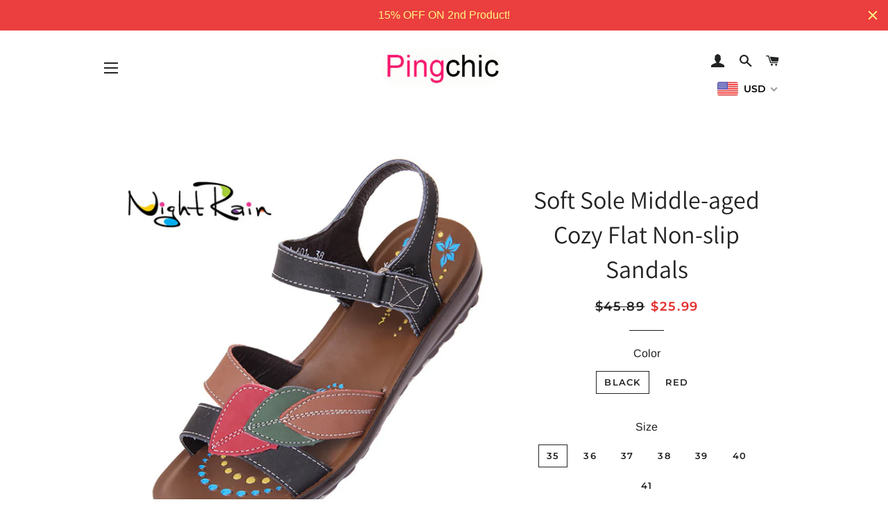

--- FILE ---
content_type: text/html; charset=utf-8
request_url: https://www.pingchic.com/products/soft-sole-middle-aged-cozy-flat-non-slip-shoes
body_size: 41590
content:
<!doctype html>
<html class="no-js" lang="en">
<head>
<!-- Global site tag (gtag.js) - Google Ads: 609728700 -->
<script async src="https://www.googletagmanager.com/gtag/js?id=AW-609728700"></script>
<script>
  window.dataLayer = window.dataLayer || [];
  function gtag(){dataLayer.push(arguments);}
  gtag('js', new Date());

  gtag('config', 'AW-609728700');
</script>  
  <!-- Snap Pixel Code -->
<script type='text/javascript'>
(function(e,t,n){if(e.snaptr)return;var a=e.snaptr=function()
{a.handleRequest?a.handleRequest.apply(a,arguments):a.queue.push(arguments)};
a.queue=[];var s='script';r=t.createElement(s);r.async=!0;
r.src=n;var u=t.getElementsByTagName(s)[0];
u.parentNode.insertBefore(r,u);})(window,document,
'https://sc-static.net/scevent.min.js');

snaptr('init', 'e14a8cb2-b074-45ed-8d2a-6d681f10e83f', {
'user_email': '__INSERT_USER_EMAIL__'
});

snaptr('track', 'PAGE_VIEW');

</script>
<!-- End Snap Pixel Code -->
<script>
window.KiwiSizing = window.KiwiSizing === undefined ? {} : window.KiwiSizing;
KiwiSizing.shop = "pingchic.myshopify.com";


KiwiSizing.data = {
  collections: "86053945403,89781239867,87691264059,86311960635,84344963131,78957314107,89087377467",
  tags: "",
  product: "2205428252731",
  vendor: "pingchic",
  type: "Sandals",
  title: "Soft Sole Middle-aged Cozy Flat Non-slip Sandals",
  images: ["\/\/www.pingchic.com\/cdn\/shop\/products\/10738176367_277908472.jpg?v=1575480352","\/\/www.pingchic.com\/cdn\/shop\/products\/10738182299_277908472.jpg?v=1575480352","\/\/www.pingchic.com\/cdn\/shop\/products\/10768717061_277908472.jpg?v=1575480352","\/\/www.pingchic.com\/cdn\/shop\/products\/15_3dc4b178-7cae-4779-b1cd-95b9fb6d0234.jpg?v=1575480352","\/\/www.pingchic.com\/cdn\/shop\/products\/16_81d99ac4-4bb2-481b-b351-8a74c700fd5b.jpg?v=1575480352","\/\/www.pingchic.com\/cdn\/shop\/products\/5_1c127ab9-3f55-4195-ab44-2538bcb81b46.jpg?v=1575480352","\/\/www.pingchic.com\/cdn\/shop\/products\/1_0d5950ff-0974-41c2-a23a-1aaa62e2a133.jpg?v=1575480352","\/\/www.pingchic.com\/cdn\/shop\/products\/2_757efdbb-2c2f-4866-bd49-dcf29e3d2f51.jpg?v=1575480352","\/\/www.pingchic.com\/cdn\/shop\/products\/3_48cb88c0-9634-4003-a021-418febe334f6.jpg?v=1575480352","\/\/www.pingchic.com\/cdn\/shop\/products\/12_a04e60ec-a7e6-43ee-8bc8-29e20bcf4848.jpg?v=1575480352","\/\/www.pingchic.com\/cdn\/shop\/products\/11_41531c97-ca9c-4a0a-aae8-c5cce5533cc9.jpg?v=1575480352","\/\/www.pingchic.com\/cdn\/shop\/products\/8_3e5b68bc-4b89-4be2-8b44-ae8ab28c3a7e.jpg?v=1575480352","\/\/www.pingchic.com\/cdn\/shop\/products\/6_ff511f28-fe3a-424c-a67b-a7e045da3fbb.jpg?v=1575480352","\/\/www.pingchic.com\/cdn\/shop\/products\/14_b5c82fcc-a0d5-4f10-9702-1981c541be97.jpg?v=1575480352","\/\/www.pingchic.com\/cdn\/shop\/products\/10794692778_277908472.jpg?v=1575480352"],
  options: [{"name":"Color","position":1,"values":["Black","Red"]},{"name":"Size","position":2,"values":["35","36","37","38","39","40","41"]}],
  variants: [{"id":20813009420347,"title":"Black \/ 35","option1":"Black","option2":"35","option3":null,"sku":"000834-Black • 35","requires_shipping":true,"taxable":true,"featured_image":{"id":8118884335675,"product_id":2205428252731,"position":3,"created_at":"2019-04-14T11:39:57+08:00","updated_at":"2019-12-05T01:25:52+08:00","alt":null,"width":600,"height":600,"src":"\/\/www.pingchic.com\/cdn\/shop\/products\/10768717061_277908472.jpg?v=1575480352","variant_ids":[20813009420347,20813009453115,20813009485883,20813009518651,20813009551419,20813009584187,20813009616955]},"available":true,"name":"Soft Sole Middle-aged Cozy Flat Non-slip Sandals - Black \/ 35","public_title":"Black \/ 35","options":["Black","35"],"price":2599,"weight":600,"compare_at_price":4589,"inventory_management":null,"barcode":"","featured_media":{"alt":null,"id":2720196591675,"position":3,"preview_image":{"aspect_ratio":1.0,"height":600,"width":600,"src":"\/\/www.pingchic.com\/cdn\/shop\/products\/10768717061_277908472.jpg?v=1575480352"}},"requires_selling_plan":false,"selling_plan_allocations":[]},{"id":20813009453115,"title":"Black \/ 36","option1":"Black","option2":"36","option3":null,"sku":"000834-Black • 36","requires_shipping":true,"taxable":true,"featured_image":{"id":8118884335675,"product_id":2205428252731,"position":3,"created_at":"2019-04-14T11:39:57+08:00","updated_at":"2019-12-05T01:25:52+08:00","alt":null,"width":600,"height":600,"src":"\/\/www.pingchic.com\/cdn\/shop\/products\/10768717061_277908472.jpg?v=1575480352","variant_ids":[20813009420347,20813009453115,20813009485883,20813009518651,20813009551419,20813009584187,20813009616955]},"available":true,"name":"Soft Sole Middle-aged Cozy Flat Non-slip Sandals - Black \/ 36","public_title":"Black \/ 36","options":["Black","36"],"price":2599,"weight":600,"compare_at_price":4589,"inventory_management":null,"barcode":"","featured_media":{"alt":null,"id":2720196591675,"position":3,"preview_image":{"aspect_ratio":1.0,"height":600,"width":600,"src":"\/\/www.pingchic.com\/cdn\/shop\/products\/10768717061_277908472.jpg?v=1575480352"}},"requires_selling_plan":false,"selling_plan_allocations":[]},{"id":20813009485883,"title":"Black \/ 37","option1":"Black","option2":"37","option3":null,"sku":"000834-Black • 37","requires_shipping":true,"taxable":true,"featured_image":{"id":8118884335675,"product_id":2205428252731,"position":3,"created_at":"2019-04-14T11:39:57+08:00","updated_at":"2019-12-05T01:25:52+08:00","alt":null,"width":600,"height":600,"src":"\/\/www.pingchic.com\/cdn\/shop\/products\/10768717061_277908472.jpg?v=1575480352","variant_ids":[20813009420347,20813009453115,20813009485883,20813009518651,20813009551419,20813009584187,20813009616955]},"available":true,"name":"Soft Sole Middle-aged Cozy Flat Non-slip Sandals - Black \/ 37","public_title":"Black \/ 37","options":["Black","37"],"price":2599,"weight":600,"compare_at_price":4589,"inventory_management":null,"barcode":"","featured_media":{"alt":null,"id":2720196591675,"position":3,"preview_image":{"aspect_ratio":1.0,"height":600,"width":600,"src":"\/\/www.pingchic.com\/cdn\/shop\/products\/10768717061_277908472.jpg?v=1575480352"}},"requires_selling_plan":false,"selling_plan_allocations":[]},{"id":20813009518651,"title":"Black \/ 38","option1":"Black","option2":"38","option3":null,"sku":"000834-Black • 38","requires_shipping":true,"taxable":true,"featured_image":{"id":8118884335675,"product_id":2205428252731,"position":3,"created_at":"2019-04-14T11:39:57+08:00","updated_at":"2019-12-05T01:25:52+08:00","alt":null,"width":600,"height":600,"src":"\/\/www.pingchic.com\/cdn\/shop\/products\/10768717061_277908472.jpg?v=1575480352","variant_ids":[20813009420347,20813009453115,20813009485883,20813009518651,20813009551419,20813009584187,20813009616955]},"available":true,"name":"Soft Sole Middle-aged Cozy Flat Non-slip Sandals - Black \/ 38","public_title":"Black \/ 38","options":["Black","38"],"price":2599,"weight":600,"compare_at_price":4589,"inventory_management":null,"barcode":"","featured_media":{"alt":null,"id":2720196591675,"position":3,"preview_image":{"aspect_ratio":1.0,"height":600,"width":600,"src":"\/\/www.pingchic.com\/cdn\/shop\/products\/10768717061_277908472.jpg?v=1575480352"}},"requires_selling_plan":false,"selling_plan_allocations":[]},{"id":20813009551419,"title":"Black \/ 39","option1":"Black","option2":"39","option3":null,"sku":"000834-Black • 39","requires_shipping":true,"taxable":true,"featured_image":{"id":8118884335675,"product_id":2205428252731,"position":3,"created_at":"2019-04-14T11:39:57+08:00","updated_at":"2019-12-05T01:25:52+08:00","alt":null,"width":600,"height":600,"src":"\/\/www.pingchic.com\/cdn\/shop\/products\/10768717061_277908472.jpg?v=1575480352","variant_ids":[20813009420347,20813009453115,20813009485883,20813009518651,20813009551419,20813009584187,20813009616955]},"available":true,"name":"Soft Sole Middle-aged Cozy Flat Non-slip Sandals - Black \/ 39","public_title":"Black \/ 39","options":["Black","39"],"price":2599,"weight":600,"compare_at_price":4589,"inventory_management":null,"barcode":"","featured_media":{"alt":null,"id":2720196591675,"position":3,"preview_image":{"aspect_ratio":1.0,"height":600,"width":600,"src":"\/\/www.pingchic.com\/cdn\/shop\/products\/10768717061_277908472.jpg?v=1575480352"}},"requires_selling_plan":false,"selling_plan_allocations":[]},{"id":20813009584187,"title":"Black \/ 40","option1":"Black","option2":"40","option3":null,"sku":"000834-Black • 40","requires_shipping":true,"taxable":true,"featured_image":{"id":8118884335675,"product_id":2205428252731,"position":3,"created_at":"2019-04-14T11:39:57+08:00","updated_at":"2019-12-05T01:25:52+08:00","alt":null,"width":600,"height":600,"src":"\/\/www.pingchic.com\/cdn\/shop\/products\/10768717061_277908472.jpg?v=1575480352","variant_ids":[20813009420347,20813009453115,20813009485883,20813009518651,20813009551419,20813009584187,20813009616955]},"available":true,"name":"Soft Sole Middle-aged Cozy Flat Non-slip Sandals - Black \/ 40","public_title":"Black \/ 40","options":["Black","40"],"price":2599,"weight":600,"compare_at_price":4589,"inventory_management":null,"barcode":"","featured_media":{"alt":null,"id":2720196591675,"position":3,"preview_image":{"aspect_ratio":1.0,"height":600,"width":600,"src":"\/\/www.pingchic.com\/cdn\/shop\/products\/10768717061_277908472.jpg?v=1575480352"}},"requires_selling_plan":false,"selling_plan_allocations":[]},{"id":20813009616955,"title":"Black \/ 41","option1":"Black","option2":"41","option3":null,"sku":"000834-Black • 41","requires_shipping":true,"taxable":true,"featured_image":{"id":8118884335675,"product_id":2205428252731,"position":3,"created_at":"2019-04-14T11:39:57+08:00","updated_at":"2019-12-05T01:25:52+08:00","alt":null,"width":600,"height":600,"src":"\/\/www.pingchic.com\/cdn\/shop\/products\/10768717061_277908472.jpg?v=1575480352","variant_ids":[20813009420347,20813009453115,20813009485883,20813009518651,20813009551419,20813009584187,20813009616955]},"available":true,"name":"Soft Sole Middle-aged Cozy Flat Non-slip Sandals - Black \/ 41","public_title":"Black \/ 41","options":["Black","41"],"price":2599,"weight":600,"compare_at_price":4589,"inventory_management":null,"barcode":"","featured_media":{"alt":null,"id":2720196591675,"position":3,"preview_image":{"aspect_ratio":1.0,"height":600,"width":600,"src":"\/\/www.pingchic.com\/cdn\/shop\/products\/10768717061_277908472.jpg?v=1575480352"}},"requires_selling_plan":false,"selling_plan_allocations":[]},{"id":20813009649723,"title":"Red \/ 35","option1":"Red","option2":"35","option3":null,"sku":"000834-Red • 35","requires_shipping":true,"taxable":true,"featured_image":{"id":8118884237371,"product_id":2205428252731,"position":2,"created_at":"2019-04-14T11:39:56+08:00","updated_at":"2019-12-05T01:25:52+08:00","alt":null,"width":600,"height":600,"src":"\/\/www.pingchic.com\/cdn\/shop\/products\/10738182299_277908472.jpg?v=1575480352","variant_ids":[20813009649723,20813009682491,20813009715259,20813009748027,20813009780795,20813009813563,20813009846331]},"available":true,"name":"Soft Sole Middle-aged Cozy Flat Non-slip Sandals - Red \/ 35","public_title":"Red \/ 35","options":["Red","35"],"price":2599,"weight":600,"compare_at_price":4589,"inventory_management":null,"barcode":"","featured_media":{"alt":null,"id":2720196558907,"position":2,"preview_image":{"aspect_ratio":1.0,"height":600,"width":600,"src":"\/\/www.pingchic.com\/cdn\/shop\/products\/10738182299_277908472.jpg?v=1575480352"}},"requires_selling_plan":false,"selling_plan_allocations":[]},{"id":20813009682491,"title":"Red \/ 36","option1":"Red","option2":"36","option3":null,"sku":"000834-Red • 36","requires_shipping":true,"taxable":true,"featured_image":{"id":8118884237371,"product_id":2205428252731,"position":2,"created_at":"2019-04-14T11:39:56+08:00","updated_at":"2019-12-05T01:25:52+08:00","alt":null,"width":600,"height":600,"src":"\/\/www.pingchic.com\/cdn\/shop\/products\/10738182299_277908472.jpg?v=1575480352","variant_ids":[20813009649723,20813009682491,20813009715259,20813009748027,20813009780795,20813009813563,20813009846331]},"available":true,"name":"Soft Sole Middle-aged Cozy Flat Non-slip Sandals - Red \/ 36","public_title":"Red \/ 36","options":["Red","36"],"price":2599,"weight":600,"compare_at_price":4589,"inventory_management":null,"barcode":"","featured_media":{"alt":null,"id":2720196558907,"position":2,"preview_image":{"aspect_ratio":1.0,"height":600,"width":600,"src":"\/\/www.pingchic.com\/cdn\/shop\/products\/10738182299_277908472.jpg?v=1575480352"}},"requires_selling_plan":false,"selling_plan_allocations":[]},{"id":20813009715259,"title":"Red \/ 37","option1":"Red","option2":"37","option3":null,"sku":"000834-Red • 37","requires_shipping":true,"taxable":true,"featured_image":{"id":8118884237371,"product_id":2205428252731,"position":2,"created_at":"2019-04-14T11:39:56+08:00","updated_at":"2019-12-05T01:25:52+08:00","alt":null,"width":600,"height":600,"src":"\/\/www.pingchic.com\/cdn\/shop\/products\/10738182299_277908472.jpg?v=1575480352","variant_ids":[20813009649723,20813009682491,20813009715259,20813009748027,20813009780795,20813009813563,20813009846331]},"available":true,"name":"Soft Sole Middle-aged Cozy Flat Non-slip Sandals - Red \/ 37","public_title":"Red \/ 37","options":["Red","37"],"price":2599,"weight":600,"compare_at_price":4589,"inventory_management":null,"barcode":"","featured_media":{"alt":null,"id":2720196558907,"position":2,"preview_image":{"aspect_ratio":1.0,"height":600,"width":600,"src":"\/\/www.pingchic.com\/cdn\/shop\/products\/10738182299_277908472.jpg?v=1575480352"}},"requires_selling_plan":false,"selling_plan_allocations":[]},{"id":20813009748027,"title":"Red \/ 38","option1":"Red","option2":"38","option3":null,"sku":"000834-Red • 38","requires_shipping":true,"taxable":true,"featured_image":{"id":8118884237371,"product_id":2205428252731,"position":2,"created_at":"2019-04-14T11:39:56+08:00","updated_at":"2019-12-05T01:25:52+08:00","alt":null,"width":600,"height":600,"src":"\/\/www.pingchic.com\/cdn\/shop\/products\/10738182299_277908472.jpg?v=1575480352","variant_ids":[20813009649723,20813009682491,20813009715259,20813009748027,20813009780795,20813009813563,20813009846331]},"available":true,"name":"Soft Sole Middle-aged Cozy Flat Non-slip Sandals - Red \/ 38","public_title":"Red \/ 38","options":["Red","38"],"price":2599,"weight":600,"compare_at_price":4589,"inventory_management":null,"barcode":"","featured_media":{"alt":null,"id":2720196558907,"position":2,"preview_image":{"aspect_ratio":1.0,"height":600,"width":600,"src":"\/\/www.pingchic.com\/cdn\/shop\/products\/10738182299_277908472.jpg?v=1575480352"}},"requires_selling_plan":false,"selling_plan_allocations":[]},{"id":20813009780795,"title":"Red \/ 39","option1":"Red","option2":"39","option3":null,"sku":"000834-Red • 39","requires_shipping":true,"taxable":true,"featured_image":{"id":8118884237371,"product_id":2205428252731,"position":2,"created_at":"2019-04-14T11:39:56+08:00","updated_at":"2019-12-05T01:25:52+08:00","alt":null,"width":600,"height":600,"src":"\/\/www.pingchic.com\/cdn\/shop\/products\/10738182299_277908472.jpg?v=1575480352","variant_ids":[20813009649723,20813009682491,20813009715259,20813009748027,20813009780795,20813009813563,20813009846331]},"available":true,"name":"Soft Sole Middle-aged Cozy Flat Non-slip Sandals - Red \/ 39","public_title":"Red \/ 39","options":["Red","39"],"price":2599,"weight":600,"compare_at_price":4589,"inventory_management":null,"barcode":"","featured_media":{"alt":null,"id":2720196558907,"position":2,"preview_image":{"aspect_ratio":1.0,"height":600,"width":600,"src":"\/\/www.pingchic.com\/cdn\/shop\/products\/10738182299_277908472.jpg?v=1575480352"}},"requires_selling_plan":false,"selling_plan_allocations":[]},{"id":20813009813563,"title":"Red \/ 40","option1":"Red","option2":"40","option3":null,"sku":"000834-Red • 40","requires_shipping":true,"taxable":true,"featured_image":{"id":8118884237371,"product_id":2205428252731,"position":2,"created_at":"2019-04-14T11:39:56+08:00","updated_at":"2019-12-05T01:25:52+08:00","alt":null,"width":600,"height":600,"src":"\/\/www.pingchic.com\/cdn\/shop\/products\/10738182299_277908472.jpg?v=1575480352","variant_ids":[20813009649723,20813009682491,20813009715259,20813009748027,20813009780795,20813009813563,20813009846331]},"available":true,"name":"Soft Sole Middle-aged Cozy Flat Non-slip Sandals - Red \/ 40","public_title":"Red \/ 40","options":["Red","40"],"price":2599,"weight":600,"compare_at_price":4589,"inventory_management":null,"barcode":"","featured_media":{"alt":null,"id":2720196558907,"position":2,"preview_image":{"aspect_ratio":1.0,"height":600,"width":600,"src":"\/\/www.pingchic.com\/cdn\/shop\/products\/10738182299_277908472.jpg?v=1575480352"}},"requires_selling_plan":false,"selling_plan_allocations":[]},{"id":20813009846331,"title":"Red \/ 41","option1":"Red","option2":"41","option3":null,"sku":"000834-Red • 41","requires_shipping":true,"taxable":true,"featured_image":{"id":8118884237371,"product_id":2205428252731,"position":2,"created_at":"2019-04-14T11:39:56+08:00","updated_at":"2019-12-05T01:25:52+08:00","alt":null,"width":600,"height":600,"src":"\/\/www.pingchic.com\/cdn\/shop\/products\/10738182299_277908472.jpg?v=1575480352","variant_ids":[20813009649723,20813009682491,20813009715259,20813009748027,20813009780795,20813009813563,20813009846331]},"available":true,"name":"Soft Sole Middle-aged Cozy Flat Non-slip Sandals - Red \/ 41","public_title":"Red \/ 41","options":["Red","41"],"price":2599,"weight":600,"compare_at_price":4589,"inventory_management":null,"barcode":"","featured_media":{"alt":null,"id":2720196558907,"position":2,"preview_image":{"aspect_ratio":1.0,"height":600,"width":600,"src":"\/\/www.pingchic.com\/cdn\/shop\/products\/10738182299_277908472.jpg?v=1575480352"}},"requires_selling_plan":false,"selling_plan_allocations":[]}],
};

</script>
 <div id="google_translate_element"></div><script type="text/javascript">
function googleTranslateElementInit() {
  new google.translate.TranslateElement({pageLanguage: 'en', layout: google.translate.TranslateElement.InlineLayout.SIMPLE, autoDisplay: false}, 'google_translate_element');
}
</script><script type="text/javascript" src="//translate.google.com/translate_a/element.js?cb=googleTranslateElementInit"></script>
  <!-- Basic page needs ================================================== -->
  <meta charset="utf-8">
  <meta http-equiv="X-UA-Compatible" content="IE=edge,chrome=1">

  
    <link rel="shortcut icon" href="//www.pingchic.com/cdn/shop/files/QQ_20181201223438_32x32.png?v=1613571552" type="image/png" />
  
<script type="text/javascript">
!function(e){if(!window.pintrk){window.pintrk=function(){window.pintrk.queue.push(Array.prototype.slice.call(arguments))};
var n=window.pintrk;n.queue=[],n.version="3.0";
var t=document.createElement("script");t.async=!0,t.src=e;
var r=document.getElementsByTagName("script")[0];r.parentNode.insertBefore(t,r)}}("https://s.pinimg.com/ct/core.js");
pintrk('load',  '2613903719124',{ em: ''});
pintrk('page', {
page_name :   ' My Page ' ,
page_category :   ' My Page Category '  });
pintrk('track', 'pagevisit');  
</script>
<noscript>
<img height="1" width="1" style="display:none;" alt="" src="https://ct.pinterest.com/v3/?tid=2613903719124&noscript=1" /> </noscript>
  <!-- Title and description ================================================== -->
  <title>
  Soft Sole Middle-aged Cozy Flat Non-slip Sandals &ndash; pingchic
  </title>

  
  <meta name="description" content="Shoe Type: SandalsClosure Type: Slip OnHeel Type:FlatGender: FemaleOccasion: CasualSeason: Spring,Summer,Autumn Material:Upper Material: LeatherOutsole Material: Rubber      ">
  

  <!-- Helpers ================================================== -->
  <!-- /snippets/social-meta-tags.liquid -->




<meta property="og:site_name" content="pingchic">
<meta property="og:url" content="https://www.pingchic.com/products/soft-sole-middle-aged-cozy-flat-non-slip-shoes">
<meta property="og:title" content="Soft Sole Middle-aged Cozy Flat Non-slip Sandals">
<meta property="og:type" content="product">
<meta property="og:description" content="Shoe Type: SandalsClosure Type: Slip OnHeel Type:FlatGender: FemaleOccasion: CasualSeason: Spring,Summer,Autumn Material:Upper Material: LeatherOutsole Material: Rubber      ">

  <meta property="og:price:amount" content="25.99">
  <meta property="og:price:currency" content="USD">

<meta property="og:image" content="http://www.pingchic.com/cdn/shop/products/10738176367_277908472_1200x1200.jpg?v=1575480352"><meta property="og:image" content="http://www.pingchic.com/cdn/shop/products/10738182299_277908472_1200x1200.jpg?v=1575480352"><meta property="og:image" content="http://www.pingchic.com/cdn/shop/products/10768717061_277908472_1200x1200.jpg?v=1575480352">
<meta property="og:image:secure_url" content="https://www.pingchic.com/cdn/shop/products/10738176367_277908472_1200x1200.jpg?v=1575480352"><meta property="og:image:secure_url" content="https://www.pingchic.com/cdn/shop/products/10738182299_277908472_1200x1200.jpg?v=1575480352"><meta property="og:image:secure_url" content="https://www.pingchic.com/cdn/shop/products/10768717061_277908472_1200x1200.jpg?v=1575480352">


  <meta name="twitter:site" content="@?lang=en">

<meta name="twitter:card" content="summary_large_image">
<meta name="twitter:title" content="Soft Sole Middle-aged Cozy Flat Non-slip Sandals">
<meta name="twitter:description" content="Shoe Type: SandalsClosure Type: Slip OnHeel Type:FlatGender: FemaleOccasion: CasualSeason: Spring,Summer,Autumn Material:Upper Material: LeatherOutsole Material: Rubber      ">

  <link rel="canonical" href="https://www.pingchic.com/products/soft-sole-middle-aged-cozy-flat-non-slip-shoes">
  <meta name="viewport" content="width=device-width,initial-scale=1,shrink-to-fit=no">
  <meta name="theme-color" content="#f17621">

  <!-- CSS ================================================== -->
  <link href="//www.pingchic.com/cdn/shop/t/26/assets/timber.scss.css?v=118110300437564772401759331685" rel="stylesheet" type="text/css" media="all" />
  <link href="//www.pingchic.com/cdn/shop/t/26/assets/theme.scss.css?v=102827671651711993381759331685" rel="stylesheet" type="text/css" media="all" />

  <!-- Sections ================================================== -->
  <script>
    window.theme = window.theme || {};
    theme.strings = {
      zoomClose: "Close (Esc)",
      zoomPrev: "Previous (Left arrow key)",
      zoomNext: "Next (Right arrow key)",
      moneyFormat: "\u003cspan class=money\u003e${{amount}}\u003c\/span\u003e",
      addressError: "Error looking up that address",
      addressNoResults: "No results for that address",
      addressQueryLimit: "You have exceeded the Google API usage limit. Consider upgrading to a \u003ca href=\"https:\/\/developers.google.com\/maps\/premium\/usage-limits\"\u003ePremium Plan\u003c\/a\u003e.",
      authError: "There was a problem authenticating your Google Maps account.",
      cartEmpty: "Your cart is currently empty.",
      cartCookie: "Enable cookies to use the shopping cart",
      cartSavings: "You're saving [savings]"
    };
    theme.settings = {
      cartType: "drawer",
      gridType: "collage"
    };
  </script>

  <script src="//www.pingchic.com/cdn/shop/t/26/assets/jquery-2.2.3.min.js?v=58211863146907186831630850995" type="text/javascript"></script>

  <script src="//www.pingchic.com/cdn/shop/t/26/assets/lazysizes.min.js?v=37531750901115495291630850995" async="async"></script>

  <script src="//www.pingchic.com/cdn/shop/t/26/assets/theme.js?v=86042254178680399651658312945" defer="defer"></script>

  <!-- Header hook for plugins ================================================== -->
  <script>window.performance && window.performance.mark && window.performance.mark('shopify.content_for_header.start');</script><meta id="shopify-digital-wallet" name="shopify-digital-wallet" content="/11419713595/digital_wallets/dialog">
<meta name="shopify-checkout-api-token" content="d54bbbb48359b7e9caf3d03de3b8b16d">
<meta id="in-context-paypal-metadata" data-shop-id="11419713595" data-venmo-supported="false" data-environment="production" data-locale="en_US" data-paypal-v4="true" data-currency="USD">
<link rel="alternate" type="application/json+oembed" href="https://www.pingchic.com/products/soft-sole-middle-aged-cozy-flat-non-slip-shoes.oembed">
<script async="async" src="/checkouts/internal/preloads.js?locale=en-US"></script>
<script id="shopify-features" type="application/json">{"accessToken":"d54bbbb48359b7e9caf3d03de3b8b16d","betas":["rich-media-storefront-analytics"],"domain":"www.pingchic.com","predictiveSearch":true,"shopId":11419713595,"locale":"en"}</script>
<script>var Shopify = Shopify || {};
Shopify.shop = "pingchic.myshopify.com";
Shopify.locale = "en";
Shopify.currency = {"active":"USD","rate":"1.0"};
Shopify.country = "US";
Shopify.theme = {"name":"20210905 Brooklyn-li-1006","id":120442290211,"schema_name":"Brooklyn","schema_version":"11.0.1","theme_store_id":730,"role":"main"};
Shopify.theme.handle = "null";
Shopify.theme.style = {"id":null,"handle":null};
Shopify.cdnHost = "www.pingchic.com/cdn";
Shopify.routes = Shopify.routes || {};
Shopify.routes.root = "/";</script>
<script type="module">!function(o){(o.Shopify=o.Shopify||{}).modules=!0}(window);</script>
<script>!function(o){function n(){var o=[];function n(){o.push(Array.prototype.slice.apply(arguments))}return n.q=o,n}var t=o.Shopify=o.Shopify||{};t.loadFeatures=n(),t.autoloadFeatures=n()}(window);</script>
<script id="shop-js-analytics" type="application/json">{"pageType":"product"}</script>
<script defer="defer" async type="module" src="//www.pingchic.com/cdn/shopifycloud/shop-js/modules/v2/client.init-shop-cart-sync_CG-L-Qzi.en.esm.js"></script>
<script defer="defer" async type="module" src="//www.pingchic.com/cdn/shopifycloud/shop-js/modules/v2/chunk.common_B8yXDTDb.esm.js"></script>
<script type="module">
  await import("//www.pingchic.com/cdn/shopifycloud/shop-js/modules/v2/client.init-shop-cart-sync_CG-L-Qzi.en.esm.js");
await import("//www.pingchic.com/cdn/shopifycloud/shop-js/modules/v2/chunk.common_B8yXDTDb.esm.js");

  window.Shopify.SignInWithShop?.initShopCartSync?.({"fedCMEnabled":true,"windoidEnabled":true});

</script>
<script>(function() {
  var isLoaded = false;
  function asyncLoad() {
    if (isLoaded) return;
    isLoaded = true;
    var urls = ["https:\/\/app.kiwisizing.com\/web\/js\/dist\/kiwiSizing\/plugin\/SizingPlugin.prod.js?v=330\u0026shop=pingchic.myshopify.com","https:\/\/cdn.weglot.com\/weglot_script_tag.js?shop=pingchic.myshopify.com","https:\/\/www.pxucdn.com\/apps\/uso.js?shop=pingchic.myshopify.com","https:\/\/widgets.automizely.com\/aftership\/gmv.js?organization_id=c0c9e0b200ab4e7db850ff9e3505c605\u0026shop=pingchic.myshopify.com","\/\/cdn.shopify.com\/proxy\/338246ad1669aa3547b28b844f3cfdc00dc8ade611109c20bc134a04df4c4e7e\/tabs.tkdigital.dev\/scripts\/ne_smart_tabs_66aaa1aa89cdf6a765efbeda03a2d6ea.js?shop=pingchic.myshopify.com\u0026sp-cache-control=cHVibGljLCBtYXgtYWdlPTkwMA","https:\/\/cdn.hextom.com\/js\/ultimatesalesboost.js?shop=pingchic.myshopify.com","https:\/\/cdn.hextom.com\/js\/quickannouncementbar.js?shop=pingchic.myshopify.com","https:\/\/cdn2.hextom.com\/js\/smartpushmarketing.js?shop=pingchic.myshopify.com"];
    for (var i = 0; i < urls.length; i++) {
      var s = document.createElement('script');
      s.type = 'text/javascript';
      s.async = true;
      s.src = urls[i];
      var x = document.getElementsByTagName('script')[0];
      x.parentNode.insertBefore(s, x);
    }
  };
  if(window.attachEvent) {
    window.attachEvent('onload', asyncLoad);
  } else {
    window.addEventListener('load', asyncLoad, false);
  }
})();</script>
<script id="__st">var __st={"a":11419713595,"offset":28800,"reqid":"786dfdbf-c0bd-4396-85e2-be3840e7042f-1767865269","pageurl":"www.pingchic.com\/products\/soft-sole-middle-aged-cozy-flat-non-slip-shoes","u":"5c8b33454673","p":"product","rtyp":"product","rid":2205428252731};</script>
<script>window.ShopifyPaypalV4VisibilityTracking = true;</script>
<script id="captcha-bootstrap">!function(){'use strict';const t='contact',e='account',n='new_comment',o=[[t,t],['blogs',n],['comments',n],[t,'customer']],c=[[e,'customer_login'],[e,'guest_login'],[e,'recover_customer_password'],[e,'create_customer']],r=t=>t.map((([t,e])=>`form[action*='/${t}']:not([data-nocaptcha='true']) input[name='form_type'][value='${e}']`)).join(','),a=t=>()=>t?[...document.querySelectorAll(t)].map((t=>t.form)):[];function s(){const t=[...o],e=r(t);return a(e)}const i='password',u='form_key',d=['recaptcha-v3-token','g-recaptcha-response','h-captcha-response',i],f=()=>{try{return window.sessionStorage}catch{return}},m='__shopify_v',_=t=>t.elements[u];function p(t,e,n=!1){try{const o=window.sessionStorage,c=JSON.parse(o.getItem(e)),{data:r}=function(t){const{data:e,action:n}=t;return t[m]||n?{data:e,action:n}:{data:t,action:n}}(c);for(const[e,n]of Object.entries(r))t.elements[e]&&(t.elements[e].value=n);n&&o.removeItem(e)}catch(o){console.error('form repopulation failed',{error:o})}}const l='form_type',E='cptcha';function T(t){t.dataset[E]=!0}const w=window,h=w.document,L='Shopify',v='ce_forms',y='captcha';let A=!1;((t,e)=>{const n=(g='f06e6c50-85a8-45c8-87d0-21a2b65856fe',I='https://cdn.shopify.com/shopifycloud/storefront-forms-hcaptcha/ce_storefront_forms_captcha_hcaptcha.v1.5.2.iife.js',D={infoText:'Protected by hCaptcha',privacyText:'Privacy',termsText:'Terms'},(t,e,n)=>{const o=w[L][v],c=o.bindForm;if(c)return c(t,g,e,D).then(n);var r;o.q.push([[t,g,e,D],n]),r=I,A||(h.body.append(Object.assign(h.createElement('script'),{id:'captcha-provider',async:!0,src:r})),A=!0)});var g,I,D;w[L]=w[L]||{},w[L][v]=w[L][v]||{},w[L][v].q=[],w[L][y]=w[L][y]||{},w[L][y].protect=function(t,e){n(t,void 0,e),T(t)},Object.freeze(w[L][y]),function(t,e,n,w,h,L){const[v,y,A,g]=function(t,e,n){const i=e?o:[],u=t?c:[],d=[...i,...u],f=r(d),m=r(i),_=r(d.filter((([t,e])=>n.includes(e))));return[a(f),a(m),a(_),s()]}(w,h,L),I=t=>{const e=t.target;return e instanceof HTMLFormElement?e:e&&e.form},D=t=>v().includes(t);t.addEventListener('submit',(t=>{const e=I(t);if(!e)return;const n=D(e)&&!e.dataset.hcaptchaBound&&!e.dataset.recaptchaBound,o=_(e),c=g().includes(e)&&(!o||!o.value);(n||c)&&t.preventDefault(),c&&!n&&(function(t){try{if(!f())return;!function(t){const e=f();if(!e)return;const n=_(t);if(!n)return;const o=n.value;o&&e.removeItem(o)}(t);const e=Array.from(Array(32),(()=>Math.random().toString(36)[2])).join('');!function(t,e){_(t)||t.append(Object.assign(document.createElement('input'),{type:'hidden',name:u})),t.elements[u].value=e}(t,e),function(t,e){const n=f();if(!n)return;const o=[...t.querySelectorAll(`input[type='${i}']`)].map((({name:t})=>t)),c=[...d,...o],r={};for(const[a,s]of new FormData(t).entries())c.includes(a)||(r[a]=s);n.setItem(e,JSON.stringify({[m]:1,action:t.action,data:r}))}(t,e)}catch(e){console.error('failed to persist form',e)}}(e),e.submit())}));const S=(t,e)=>{t&&!t.dataset[E]&&(n(t,e.some((e=>e===t))),T(t))};for(const o of['focusin','change'])t.addEventListener(o,(t=>{const e=I(t);D(e)&&S(e,y())}));const B=e.get('form_key'),M=e.get(l),P=B&&M;t.addEventListener('DOMContentLoaded',(()=>{const t=y();if(P)for(const e of t)e.elements[l].value===M&&p(e,B);[...new Set([...A(),...v().filter((t=>'true'===t.dataset.shopifyCaptcha))])].forEach((e=>S(e,t)))}))}(h,new URLSearchParams(w.location.search),n,t,e,['guest_login'])})(!0,!0)}();</script>
<script integrity="sha256-4kQ18oKyAcykRKYeNunJcIwy7WH5gtpwJnB7kiuLZ1E=" data-source-attribution="shopify.loadfeatures" defer="defer" src="//www.pingchic.com/cdn/shopifycloud/storefront/assets/storefront/load_feature-a0a9edcb.js" crossorigin="anonymous"></script>
<script data-source-attribution="shopify.dynamic_checkout.dynamic.init">var Shopify=Shopify||{};Shopify.PaymentButton=Shopify.PaymentButton||{isStorefrontPortableWallets:!0,init:function(){window.Shopify.PaymentButton.init=function(){};var t=document.createElement("script");t.src="https://www.pingchic.com/cdn/shopifycloud/portable-wallets/latest/portable-wallets.en.js",t.type="module",document.head.appendChild(t)}};
</script>
<script data-source-attribution="shopify.dynamic_checkout.buyer_consent">
  function portableWalletsHideBuyerConsent(e){var t=document.getElementById("shopify-buyer-consent"),n=document.getElementById("shopify-subscription-policy-button");t&&n&&(t.classList.add("hidden"),t.setAttribute("aria-hidden","true"),n.removeEventListener("click",e))}function portableWalletsShowBuyerConsent(e){var t=document.getElementById("shopify-buyer-consent"),n=document.getElementById("shopify-subscription-policy-button");t&&n&&(t.classList.remove("hidden"),t.removeAttribute("aria-hidden"),n.addEventListener("click",e))}window.Shopify?.PaymentButton&&(window.Shopify.PaymentButton.hideBuyerConsent=portableWalletsHideBuyerConsent,window.Shopify.PaymentButton.showBuyerConsent=portableWalletsShowBuyerConsent);
</script>
<script data-source-attribution="shopify.dynamic_checkout.cart.bootstrap">document.addEventListener("DOMContentLoaded",(function(){function t(){return document.querySelector("shopify-accelerated-checkout-cart, shopify-accelerated-checkout")}if(t())Shopify.PaymentButton.init();else{new MutationObserver((function(e,n){t()&&(Shopify.PaymentButton.init(),n.disconnect())})).observe(document.body,{childList:!0,subtree:!0})}}));
</script>
<link id="shopify-accelerated-checkout-styles" rel="stylesheet" media="screen" href="https://www.pingchic.com/cdn/shopifycloud/portable-wallets/latest/accelerated-checkout-backwards-compat.css" crossorigin="anonymous">
<style id="shopify-accelerated-checkout-cart">
        #shopify-buyer-consent {
  margin-top: 1em;
  display: inline-block;
  width: 100%;
}

#shopify-buyer-consent.hidden {
  display: none;
}

#shopify-subscription-policy-button {
  background: none;
  border: none;
  padding: 0;
  text-decoration: underline;
  font-size: inherit;
  cursor: pointer;
}

#shopify-subscription-policy-button::before {
  box-shadow: none;
}

      </style>

<script>window.performance && window.performance.mark && window.performance.mark('shopify.content_for_header.end');</script>
<script type="text/javascript">window.moneyFormat = "<span class=money>${{amount}}</span>";
  window.shopCurrency = "USD";
  window.assetsUrl = '//www.pingchic.com/cdn/shop/t/26/assets/';
</script>
<script>
  window.globoRelatedProductsConfig = {
    apiUrl: "https://related-products.globosoftware.net/api",
    alternateApiUrl: "https://related-products.globosoftware.net",
    shop: "pingchic.myshopify.com",
    shopNumber: 38137,
    domain: "www.pingchic.com",
    customer:null,
    urls: {
      search: "\/search",
      collection: "\/collections",
    },
    page: 'product',
    translation: {"add_to_cart":"Add to cart","added_to_cart":"Added to cart","add_selected_to_cart":"Add selected to cart","added_selected_to_cart":"Added selected to cart","sale":"Sale","total_price":"Total Price","this_item":"This item","sold_out":"Sold out","add_to_cart_short":"ADD","added_to_cart_short":"ADDED"},
    settings: {"redirect":true,"new_tab":true,"image_ratio":"1000:1000","visible_tags":null,"hidden_tags":"","hidden_collections":null,"exclude_tags":"","carousel_autoplay":false,"carousel_disable_in_mobile":false,"carousel_loop":true,"carousel_rtl":false,"carousel_items":"5","sold_out":false,"discount":{"enable":false,"condition":"any","type":"percentage","value":10}},
    manualRecommendations: {},
    boughtTogetherIds: {},
    trendingProducts: {"error":"json not allowed for this object"},
    productBoughtTogether: {"type":"product_bought_together","enable":true,"title":{"text":"Frequently Bought Together","color":"#000000","fontSize":"25","align":"center"},"subtitle":{"text":"","color":"#212121","fontSize":"18"},"limit":2,"maxWidth":1170,"conditions":[{"id":"type","type":"same","status":1},{"id":"collection","type":"same","status":1},{"id":"manual","status":0},{"id":"bought_together","status":0},{"id":"vendor","type":"same","status":0},{"id":"global","status":0},{"id":"tags","type":"same","status":0}],"template":{"id":1,"elements":["price","addToCartBtn","variantSelector","saleLabel"],"productTitle":{"fontSize":"15","color":"#111111"},"productPrice":{"fontSize":"14","color":"#B12704"},"productOldPrice":{"fontSize":16,"color":"#989898"},"button":{"fontSize":"14","color":"#ffffff","backgroundColor":"#6371c7"},"saleLabel":{"color":"#fff","backgroundColor":"#c00000"},"this_item":true,"selected":true},"random":1,"discount":true},
    productRelated: {"type":"product_related","enable":true,"title":{"text":"Customers Who Bought This Product Also Bought","color":"#000000","fontSize":30,"align":"center"},"subtitle":{"text":"","color":"#212121","fontSize":"18"},"limit":20,"maxWidth":1170,"conditions":[{"id":"type","type":"same","status":1},{"id":"collection","type":"same","status":1},{"id":"manual","status":0},{"id":"bought_together","status":0},{"id":"vendor","type":"same","status":0},{"id":"global","status":0},{"id":"tags","type":"same","status":0}],"template":{"id":1,"elements":["price","addToCartBtn","variantSelector","saleLabel"],"productTitle":{"fontSize":"15","color":"#111111"},"productPrice":{"fontSize":"14","color":"#B12704"},"productOldPrice":{"fontSize":16,"color":"#989898"},"button":{"fontSize":"14","color":"#ffffff","backgroundColor":"#6371c7"},"saleLabel":{"color":"#fff","backgroundColor":"#c00000"},"this_item":false,"selected":false},"random":0,"discount":false},
    cart: {"type":"cart","enable":false,"title":{"text":"Customers Who Bought This Product Also Bought","color":"#000000","fontSize":30,"align":"center"},"subtitle":{"text":"","color":"#212121","fontSize":"18"},"limit":20,"maxWidth":1170,"conditions":[{"id":"manual","status":0},{"id":"bought_together","status":0},{"id":"global","status":0},{"id":"tags","type":"same","status":0}],"template":{"id":1,"elements":["price","addToCartBtn","variantSelector","saleLabel"],"productTitle":{"fontSize":"14","color":"#111111"},"productPrice":{"fontSize":"14","color":"#B12704"},"productOldPrice":{"fontSize":16,"color":"#989898"},"button":{"fontSize":"15","color":"#ffffff","backgroundColor":"#6371c7"},"saleLabel":{"color":"#fff","backgroundColor":"#c00000"},"this_item":true,"selected":true},"random":0,"discount":false},
    basis_collection_handle: 'all',
    widgets: [],
    offers: [],
    view_name: 'globo.alsobought',
    cart_properties_name: '_bundle',
    upsell_properties_name: '_upsell_bundle',
    discounted_ids: [],
    discount_min_amount: 0,
    offerdiscounted_ids: [],
    offerdiscount_min_amount: 0,data: {
      ids: ["2205428252731"],
      vendors: ["pingchic"],
      types: ["Sandals"],
      tags: [],
      collections: []
    },product: {
        id: "2205428252731",
        title: "Soft Sole Middle-aged Cozy Flat Non-slip Sandals",
        handle: "soft-sole-middle-aged-cozy-flat-non-slip-shoes",
        price: 2599,
        compare_at_price: 4589,
        images: ["//www.pingchic.com/cdn/shop/products/10738176367_277908472.jpg?v=1575480352"],
         variants: [{"id":20813009420347,"title":"Black \/ 35","option1":"Black","option2":"35","option3":null,"sku":"000834-Black • 35","requires_shipping":true,"taxable":true,"featured_image":{"id":8118884335675,"product_id":2205428252731,"position":3,"created_at":"2019-04-14T11:39:57+08:00","updated_at":"2019-12-05T01:25:52+08:00","alt":null,"width":600,"height":600,"src":"\/\/www.pingchic.com\/cdn\/shop\/products\/10768717061_277908472.jpg?v=1575480352","variant_ids":[20813009420347,20813009453115,20813009485883,20813009518651,20813009551419,20813009584187,20813009616955]},"available":true,"name":"Soft Sole Middle-aged Cozy Flat Non-slip Sandals - Black \/ 35","public_title":"Black \/ 35","options":["Black","35"],"price":2599,"weight":600,"compare_at_price":4589,"inventory_management":null,"barcode":"","featured_media":{"alt":null,"id":2720196591675,"position":3,"preview_image":{"aspect_ratio":1.0,"height":600,"width":600,"src":"\/\/www.pingchic.com\/cdn\/shop\/products\/10768717061_277908472.jpg?v=1575480352"}},"requires_selling_plan":false,"selling_plan_allocations":[]},{"id":20813009453115,"title":"Black \/ 36","option1":"Black","option2":"36","option3":null,"sku":"000834-Black • 36","requires_shipping":true,"taxable":true,"featured_image":{"id":8118884335675,"product_id":2205428252731,"position":3,"created_at":"2019-04-14T11:39:57+08:00","updated_at":"2019-12-05T01:25:52+08:00","alt":null,"width":600,"height":600,"src":"\/\/www.pingchic.com\/cdn\/shop\/products\/10768717061_277908472.jpg?v=1575480352","variant_ids":[20813009420347,20813009453115,20813009485883,20813009518651,20813009551419,20813009584187,20813009616955]},"available":true,"name":"Soft Sole Middle-aged Cozy Flat Non-slip Sandals - Black \/ 36","public_title":"Black \/ 36","options":["Black","36"],"price":2599,"weight":600,"compare_at_price":4589,"inventory_management":null,"barcode":"","featured_media":{"alt":null,"id":2720196591675,"position":3,"preview_image":{"aspect_ratio":1.0,"height":600,"width":600,"src":"\/\/www.pingchic.com\/cdn\/shop\/products\/10768717061_277908472.jpg?v=1575480352"}},"requires_selling_plan":false,"selling_plan_allocations":[]},{"id":20813009485883,"title":"Black \/ 37","option1":"Black","option2":"37","option3":null,"sku":"000834-Black • 37","requires_shipping":true,"taxable":true,"featured_image":{"id":8118884335675,"product_id":2205428252731,"position":3,"created_at":"2019-04-14T11:39:57+08:00","updated_at":"2019-12-05T01:25:52+08:00","alt":null,"width":600,"height":600,"src":"\/\/www.pingchic.com\/cdn\/shop\/products\/10768717061_277908472.jpg?v=1575480352","variant_ids":[20813009420347,20813009453115,20813009485883,20813009518651,20813009551419,20813009584187,20813009616955]},"available":true,"name":"Soft Sole Middle-aged Cozy Flat Non-slip Sandals - Black \/ 37","public_title":"Black \/ 37","options":["Black","37"],"price":2599,"weight":600,"compare_at_price":4589,"inventory_management":null,"barcode":"","featured_media":{"alt":null,"id":2720196591675,"position":3,"preview_image":{"aspect_ratio":1.0,"height":600,"width":600,"src":"\/\/www.pingchic.com\/cdn\/shop\/products\/10768717061_277908472.jpg?v=1575480352"}},"requires_selling_plan":false,"selling_plan_allocations":[]},{"id":20813009518651,"title":"Black \/ 38","option1":"Black","option2":"38","option3":null,"sku":"000834-Black • 38","requires_shipping":true,"taxable":true,"featured_image":{"id":8118884335675,"product_id":2205428252731,"position":3,"created_at":"2019-04-14T11:39:57+08:00","updated_at":"2019-12-05T01:25:52+08:00","alt":null,"width":600,"height":600,"src":"\/\/www.pingchic.com\/cdn\/shop\/products\/10768717061_277908472.jpg?v=1575480352","variant_ids":[20813009420347,20813009453115,20813009485883,20813009518651,20813009551419,20813009584187,20813009616955]},"available":true,"name":"Soft Sole Middle-aged Cozy Flat Non-slip Sandals - Black \/ 38","public_title":"Black \/ 38","options":["Black","38"],"price":2599,"weight":600,"compare_at_price":4589,"inventory_management":null,"barcode":"","featured_media":{"alt":null,"id":2720196591675,"position":3,"preview_image":{"aspect_ratio":1.0,"height":600,"width":600,"src":"\/\/www.pingchic.com\/cdn\/shop\/products\/10768717061_277908472.jpg?v=1575480352"}},"requires_selling_plan":false,"selling_plan_allocations":[]},{"id":20813009551419,"title":"Black \/ 39","option1":"Black","option2":"39","option3":null,"sku":"000834-Black • 39","requires_shipping":true,"taxable":true,"featured_image":{"id":8118884335675,"product_id":2205428252731,"position":3,"created_at":"2019-04-14T11:39:57+08:00","updated_at":"2019-12-05T01:25:52+08:00","alt":null,"width":600,"height":600,"src":"\/\/www.pingchic.com\/cdn\/shop\/products\/10768717061_277908472.jpg?v=1575480352","variant_ids":[20813009420347,20813009453115,20813009485883,20813009518651,20813009551419,20813009584187,20813009616955]},"available":true,"name":"Soft Sole Middle-aged Cozy Flat Non-slip Sandals - Black \/ 39","public_title":"Black \/ 39","options":["Black","39"],"price":2599,"weight":600,"compare_at_price":4589,"inventory_management":null,"barcode":"","featured_media":{"alt":null,"id":2720196591675,"position":3,"preview_image":{"aspect_ratio":1.0,"height":600,"width":600,"src":"\/\/www.pingchic.com\/cdn\/shop\/products\/10768717061_277908472.jpg?v=1575480352"}},"requires_selling_plan":false,"selling_plan_allocations":[]},{"id":20813009584187,"title":"Black \/ 40","option1":"Black","option2":"40","option3":null,"sku":"000834-Black • 40","requires_shipping":true,"taxable":true,"featured_image":{"id":8118884335675,"product_id":2205428252731,"position":3,"created_at":"2019-04-14T11:39:57+08:00","updated_at":"2019-12-05T01:25:52+08:00","alt":null,"width":600,"height":600,"src":"\/\/www.pingchic.com\/cdn\/shop\/products\/10768717061_277908472.jpg?v=1575480352","variant_ids":[20813009420347,20813009453115,20813009485883,20813009518651,20813009551419,20813009584187,20813009616955]},"available":true,"name":"Soft Sole Middle-aged Cozy Flat Non-slip Sandals - Black \/ 40","public_title":"Black \/ 40","options":["Black","40"],"price":2599,"weight":600,"compare_at_price":4589,"inventory_management":null,"barcode":"","featured_media":{"alt":null,"id":2720196591675,"position":3,"preview_image":{"aspect_ratio":1.0,"height":600,"width":600,"src":"\/\/www.pingchic.com\/cdn\/shop\/products\/10768717061_277908472.jpg?v=1575480352"}},"requires_selling_plan":false,"selling_plan_allocations":[]},{"id":20813009616955,"title":"Black \/ 41","option1":"Black","option2":"41","option3":null,"sku":"000834-Black • 41","requires_shipping":true,"taxable":true,"featured_image":{"id":8118884335675,"product_id":2205428252731,"position":3,"created_at":"2019-04-14T11:39:57+08:00","updated_at":"2019-12-05T01:25:52+08:00","alt":null,"width":600,"height":600,"src":"\/\/www.pingchic.com\/cdn\/shop\/products\/10768717061_277908472.jpg?v=1575480352","variant_ids":[20813009420347,20813009453115,20813009485883,20813009518651,20813009551419,20813009584187,20813009616955]},"available":true,"name":"Soft Sole Middle-aged Cozy Flat Non-slip Sandals - Black \/ 41","public_title":"Black \/ 41","options":["Black","41"],"price":2599,"weight":600,"compare_at_price":4589,"inventory_management":null,"barcode":"","featured_media":{"alt":null,"id":2720196591675,"position":3,"preview_image":{"aspect_ratio":1.0,"height":600,"width":600,"src":"\/\/www.pingchic.com\/cdn\/shop\/products\/10768717061_277908472.jpg?v=1575480352"}},"requires_selling_plan":false,"selling_plan_allocations":[]},{"id":20813009649723,"title":"Red \/ 35","option1":"Red","option2":"35","option3":null,"sku":"000834-Red • 35","requires_shipping":true,"taxable":true,"featured_image":{"id":8118884237371,"product_id":2205428252731,"position":2,"created_at":"2019-04-14T11:39:56+08:00","updated_at":"2019-12-05T01:25:52+08:00","alt":null,"width":600,"height":600,"src":"\/\/www.pingchic.com\/cdn\/shop\/products\/10738182299_277908472.jpg?v=1575480352","variant_ids":[20813009649723,20813009682491,20813009715259,20813009748027,20813009780795,20813009813563,20813009846331]},"available":true,"name":"Soft Sole Middle-aged Cozy Flat Non-slip Sandals - Red \/ 35","public_title":"Red \/ 35","options":["Red","35"],"price":2599,"weight":600,"compare_at_price":4589,"inventory_management":null,"barcode":"","featured_media":{"alt":null,"id":2720196558907,"position":2,"preview_image":{"aspect_ratio":1.0,"height":600,"width":600,"src":"\/\/www.pingchic.com\/cdn\/shop\/products\/10738182299_277908472.jpg?v=1575480352"}},"requires_selling_plan":false,"selling_plan_allocations":[]},{"id":20813009682491,"title":"Red \/ 36","option1":"Red","option2":"36","option3":null,"sku":"000834-Red • 36","requires_shipping":true,"taxable":true,"featured_image":{"id":8118884237371,"product_id":2205428252731,"position":2,"created_at":"2019-04-14T11:39:56+08:00","updated_at":"2019-12-05T01:25:52+08:00","alt":null,"width":600,"height":600,"src":"\/\/www.pingchic.com\/cdn\/shop\/products\/10738182299_277908472.jpg?v=1575480352","variant_ids":[20813009649723,20813009682491,20813009715259,20813009748027,20813009780795,20813009813563,20813009846331]},"available":true,"name":"Soft Sole Middle-aged Cozy Flat Non-slip Sandals - Red \/ 36","public_title":"Red \/ 36","options":["Red","36"],"price":2599,"weight":600,"compare_at_price":4589,"inventory_management":null,"barcode":"","featured_media":{"alt":null,"id":2720196558907,"position":2,"preview_image":{"aspect_ratio":1.0,"height":600,"width":600,"src":"\/\/www.pingchic.com\/cdn\/shop\/products\/10738182299_277908472.jpg?v=1575480352"}},"requires_selling_plan":false,"selling_plan_allocations":[]},{"id":20813009715259,"title":"Red \/ 37","option1":"Red","option2":"37","option3":null,"sku":"000834-Red • 37","requires_shipping":true,"taxable":true,"featured_image":{"id":8118884237371,"product_id":2205428252731,"position":2,"created_at":"2019-04-14T11:39:56+08:00","updated_at":"2019-12-05T01:25:52+08:00","alt":null,"width":600,"height":600,"src":"\/\/www.pingchic.com\/cdn\/shop\/products\/10738182299_277908472.jpg?v=1575480352","variant_ids":[20813009649723,20813009682491,20813009715259,20813009748027,20813009780795,20813009813563,20813009846331]},"available":true,"name":"Soft Sole Middle-aged Cozy Flat Non-slip Sandals - Red \/ 37","public_title":"Red \/ 37","options":["Red","37"],"price":2599,"weight":600,"compare_at_price":4589,"inventory_management":null,"barcode":"","featured_media":{"alt":null,"id":2720196558907,"position":2,"preview_image":{"aspect_ratio":1.0,"height":600,"width":600,"src":"\/\/www.pingchic.com\/cdn\/shop\/products\/10738182299_277908472.jpg?v=1575480352"}},"requires_selling_plan":false,"selling_plan_allocations":[]},{"id":20813009748027,"title":"Red \/ 38","option1":"Red","option2":"38","option3":null,"sku":"000834-Red • 38","requires_shipping":true,"taxable":true,"featured_image":{"id":8118884237371,"product_id":2205428252731,"position":2,"created_at":"2019-04-14T11:39:56+08:00","updated_at":"2019-12-05T01:25:52+08:00","alt":null,"width":600,"height":600,"src":"\/\/www.pingchic.com\/cdn\/shop\/products\/10738182299_277908472.jpg?v=1575480352","variant_ids":[20813009649723,20813009682491,20813009715259,20813009748027,20813009780795,20813009813563,20813009846331]},"available":true,"name":"Soft Sole Middle-aged Cozy Flat Non-slip Sandals - Red \/ 38","public_title":"Red \/ 38","options":["Red","38"],"price":2599,"weight":600,"compare_at_price":4589,"inventory_management":null,"barcode":"","featured_media":{"alt":null,"id":2720196558907,"position":2,"preview_image":{"aspect_ratio":1.0,"height":600,"width":600,"src":"\/\/www.pingchic.com\/cdn\/shop\/products\/10738182299_277908472.jpg?v=1575480352"}},"requires_selling_plan":false,"selling_plan_allocations":[]},{"id":20813009780795,"title":"Red \/ 39","option1":"Red","option2":"39","option3":null,"sku":"000834-Red • 39","requires_shipping":true,"taxable":true,"featured_image":{"id":8118884237371,"product_id":2205428252731,"position":2,"created_at":"2019-04-14T11:39:56+08:00","updated_at":"2019-12-05T01:25:52+08:00","alt":null,"width":600,"height":600,"src":"\/\/www.pingchic.com\/cdn\/shop\/products\/10738182299_277908472.jpg?v=1575480352","variant_ids":[20813009649723,20813009682491,20813009715259,20813009748027,20813009780795,20813009813563,20813009846331]},"available":true,"name":"Soft Sole Middle-aged Cozy Flat Non-slip Sandals - Red \/ 39","public_title":"Red \/ 39","options":["Red","39"],"price":2599,"weight":600,"compare_at_price":4589,"inventory_management":null,"barcode":"","featured_media":{"alt":null,"id":2720196558907,"position":2,"preview_image":{"aspect_ratio":1.0,"height":600,"width":600,"src":"\/\/www.pingchic.com\/cdn\/shop\/products\/10738182299_277908472.jpg?v=1575480352"}},"requires_selling_plan":false,"selling_plan_allocations":[]},{"id":20813009813563,"title":"Red \/ 40","option1":"Red","option2":"40","option3":null,"sku":"000834-Red • 40","requires_shipping":true,"taxable":true,"featured_image":{"id":8118884237371,"product_id":2205428252731,"position":2,"created_at":"2019-04-14T11:39:56+08:00","updated_at":"2019-12-05T01:25:52+08:00","alt":null,"width":600,"height":600,"src":"\/\/www.pingchic.com\/cdn\/shop\/products\/10738182299_277908472.jpg?v=1575480352","variant_ids":[20813009649723,20813009682491,20813009715259,20813009748027,20813009780795,20813009813563,20813009846331]},"available":true,"name":"Soft Sole Middle-aged Cozy Flat Non-slip Sandals - Red \/ 40","public_title":"Red \/ 40","options":["Red","40"],"price":2599,"weight":600,"compare_at_price":4589,"inventory_management":null,"barcode":"","featured_media":{"alt":null,"id":2720196558907,"position":2,"preview_image":{"aspect_ratio":1.0,"height":600,"width":600,"src":"\/\/www.pingchic.com\/cdn\/shop\/products\/10738182299_277908472.jpg?v=1575480352"}},"requires_selling_plan":false,"selling_plan_allocations":[]},{"id":20813009846331,"title":"Red \/ 41","option1":"Red","option2":"41","option3":null,"sku":"000834-Red • 41","requires_shipping":true,"taxable":true,"featured_image":{"id":8118884237371,"product_id":2205428252731,"position":2,"created_at":"2019-04-14T11:39:56+08:00","updated_at":"2019-12-05T01:25:52+08:00","alt":null,"width":600,"height":600,"src":"\/\/www.pingchic.com\/cdn\/shop\/products\/10738182299_277908472.jpg?v=1575480352","variant_ids":[20813009649723,20813009682491,20813009715259,20813009748027,20813009780795,20813009813563,20813009846331]},"available":true,"name":"Soft Sole Middle-aged Cozy Flat Non-slip Sandals - Red \/ 41","public_title":"Red \/ 41","options":["Red","41"],"price":2599,"weight":600,"compare_at_price":4589,"inventory_management":null,"barcode":"","featured_media":{"alt":null,"id":2720196558907,"position":2,"preview_image":{"aspect_ratio":1.0,"height":600,"width":600,"src":"\/\/www.pingchic.com\/cdn\/shop\/products\/10738182299_277908472.jpg?v=1575480352"}},"requires_selling_plan":false,"selling_plan_allocations":[]}],
         available: true,
        vendor: "pingchic",
        product_type: "Sandals",
        tags: [],
        published_at:"2019-04-13 21:24:08 +0800"
              },upselldatas:{},
    cartitems:[],
    no_image_url: "https://cdn.shopify.com/s/images/admin/no-image-large.gif"
  };
</script>
<script>globoRelatedProductsConfig.data.collections = globoRelatedProductsConfig.data.collections.concat(["best-selling-1","comfy-casual-shoes","heyiyi-summer-sandals","new-in-1","sandals","women-shoes","women-shoes-1"]);globoRelatedProductsConfig.boughtTogetherIds[2205428252731] =false;
  
    globoRelatedProductsConfig.upselldatas[2205428252731] = {
      title: "Soft Sole Middle-aged Cozy Flat Non-slip Sandals",
      collections :["best-selling-1","comfy-casual-shoes","heyiyi-summer-sandals","new-in-1","sandals","women-shoes","women-shoes-1"],
      tags:[],
      product_type:"Sandals"};
</script><script defer src="//www.pingchic.com/cdn/shop/t/26/assets/globo.alsobought.data.js?v=95605221239358688001658312937" type="text/javascript"></script>

<script defer src="//www.pingchic.com/cdn/shop/t/26/assets/globo.alsobought.min.js?v=81259909472460383991658312942" type="text/javascript"></script>
<link rel="preload stylesheet" href="//www.pingchic.com/cdn/shop/t/26/assets/globo.alsobought.css?v=128662642072114882911658312939" as="style">


  <script src="//www.pingchic.com/cdn/shop/t/26/assets/modernizr.min.js?v=21391054748206432451630850996" type="text/javascript"></script>

  
  


	<script>var loox_global_hash = '1606653292181';</script><style>.loox-reviews-default { max-width: 1200px; margin: 0 auto; }.loox-rating .loox-icon { color:#ffc538; }</style>
  <meta name="p:domain_verify" content="0bc9d368b72235e83967d141ec4bd66a"/>
 
 











<link rel="alternate" hreflang="en" href="https://www.pingchic.com/products/soft-sole-middle-aged-cozy-flat-non-slip-shoes">

  
    <link rel="alternate" hreflang="de" href="https://www.pingchic.com/a/l/de/products/soft-sole-middle-aged-cozy-flat-non-slip-shoes">
  
    <link rel="alternate" hreflang="fr" href="https://www.pingchic.com/a/l/fr/products/soft-sole-middle-aged-cozy-flat-non-slip-shoes">
  
    <link rel="alternate" hreflang="es" href="https://www.pingchic.com/a/l/es/products/soft-sole-middle-aged-cozy-flat-non-slip-shoes">
  
    <link rel="alternate" hreflang="pt" href="https://www.pingchic.com/a/l/pt/products/soft-sole-middle-aged-cozy-flat-non-slip-shoes">
  
    <link rel="alternate" hreflang="it" href="https://www.pingchic.com/a/l/it/products/soft-sole-middle-aged-cozy-flat-non-slip-shoes">
  
    <link rel="alternate" hreflang="la" href="https://www.pingchic.com/a/l/la/products/soft-sole-middle-aged-cozy-flat-non-slip-shoes">
  

<link rel="stylesheet" href="https://cdn.weglot.com/weglot_shopify.min.css" type="text/css" media="all">
<!--Start Weglot Script-->
<script type="text/javascript" src="https://cdn.weglot.com/weglot_shopify.min.js"></script>
<script>
    Weglot.setup({
      live: true,
      api_key: "wg_0a972e0b0a6892af2f08520296099aa54",
      originalLanguage: "en",
      destinationLanguages : "de,fr,es,pt,it,la",
      styleOpt : { fullname : true , withname : true , is_dropdown : true , classF : "wg-flags flag-1 " },
      exceptions: "",
      excludePaths: "",
      dynamic: "",
      autoSwitch: false,
      translateSearch: false,
      switchers: []
     });
</script>
<!--End Weglot Script-->
<style id="has-script-tags"></style><style id="weglot-custom-css"></style>

				        <style>
				            .intl-tel-input .country-list .country-name,.intl-tel-input .country-list .dial-code,.intl-tel-input .country-list .flag-box{vertical-align:middle }.intl-tel-input{position:relative;display:block }.intl-tel-input *{box-sizing:border-box;-moz-box-sizing:border-box }.intl-tel-input .hide{display:none }.intl-tel-input .v-hide{visibility:hidden }.intl-tel-input input,.intl-tel-input input[type=tel],.intl-tel-input input[type=text]{position:relative;z-index:0;margin-top:0!important;margin-bottom:0!important;padding-right:36px;margin-right:0 }.intl-tel-input .flag-container{position:absolute;top:0;bottom:0;right:0;padding:1px }.intl-tel-input .selected-flag{z-index:1;position:relative;width:36px;height:100%;padding:0 0 0 8px }.intl-tel-input .selected-flag .iti-flag{position:absolute;top:0;bottom:0;margin:auto }.intl-tel-input .selected-flag .iti-arrow{position:absolute;top:50%;margin-top:-2px;right:6px;width:0;height:0;border-left:3px solid transparent;border-right:3px solid transparent;border-top:4px solid #555 }.intl-tel-input .selected-flag .iti-arrow.up{border-top:none;border-bottom:4px solid #555 }.intl-tel-input .country-list{position:absolute;z-index:2;list-style:none;text-align:left;padding:0;margin:0 0 0 -1px;box-shadow:1px 1px 4px rgba(0,0,0,.2);background-color:#fff;border:1px solid #CCC;white-space:nowrap;max-height:200px;overflow-y:scroll }.intl-tel-input .country-list .country.highlight,.intl-tel-input.allow-dropdown .flag-container:hover .selected-flag{background-color:rgba(0,0,0,.05) }.intl-tel-input .country-list.dropup{bottom:100%;margin-bottom:-1px }.intl-tel-input .country-list .flag-box{display:inline-block;width:20px }@media (max-width:500px){.intl-tel-input .country-list{white-space:normal }}.intl-tel-input .country-list .divider{padding-bottom:5px;margin-bottom:5px;border-bottom:1px solid #CCC }.intl-tel-input .country-list .country{padding:5px 10px }.intl-tel-input .country-list .country .dial-code{color:#999 }.intl-tel-input .country-list .country-name,.intl-tel-input .country-list .flag-box{margin-right:6px }.intl-tel-input.allow-dropdown input,.intl-tel-input.allow-dropdown input[type=tel],.intl-tel-input.allow-dropdown input[type=text],.intl-tel-input.separate-dial-code input,.intl-tel-input.separate-dial-code input[type=tel],.intl-tel-input.separate-dial-code input[type=text]{padding-right:6px;padding-left:52px;margin-left:0 }.intl-tel-input.allow-dropdown .flag-container,.intl-tel-input.separate-dial-code .flag-container{right:auto;left:0 }.intl-tel-input.allow-dropdown .selected-flag,.intl-tel-input.separate-dial-code .selected-flag{width:46px }.intl-tel-input.allow-dropdown .flag-container:hover{cursor:pointer }.intl-tel-input.allow-dropdown input[disabled]+.flag-container:hover,.intl-tel-input.allow-dropdown input[readonly]+.flag-container:hover{cursor:default }.intl-tel-input.allow-dropdown input[disabled]+.flag-container:hover .selected-flag,.intl-tel-input.allow-dropdown input[readonly]+.flag-container:hover .selected-flag{background-color:transparent }.intl-tel-input.separate-dial-code .selected-flag{background-color:rgba(0,0,0,.05);display:table }.intl-tel-input.separate-dial-code .selected-dial-code{display:table-cell;vertical-align:middle;padding-left:28px }.intl-tel-input.separate-dial-code.iti-sdc-2 input,.intl-tel-input.separate-dial-code.iti-sdc-2 input[type=tel],.intl-tel-input.separate-dial-code.iti-sdc-2 input[type=text]{padding-left:66px }.intl-tel-input.separate-dial-code.iti-sdc-2 .selected-flag{width:60px }.intl-tel-input.separate-dial-code.allow-dropdown.iti-sdc-2 input,.intl-tel-input.separate-dial-code.allow-dropdown.iti-sdc-2 input[type=tel],.intl-tel-input.separate-dial-code.allow-dropdown.iti-sdc-2 input[type=text]{padding-left:76px }.intl-tel-input.separate-dial-code.allow-dropdown.iti-sdc-2 .selected-flag{width:70px }.intl-tel-input.separate-dial-code.iti-sdc-3 input,.intl-tel-input.separate-dial-code.iti-sdc-3 input[type=tel],.intl-tel-input.separate-dial-code.iti-sdc-3 input[type=text]{padding-left:74px }.intl-tel-input.separate-dial-code.iti-sdc-3 .selected-flag{width:68px }.intl-tel-input.separate-dial-code.allow-dropdown.iti-sdc-3 input,.intl-tel-input.separate-dial-code.allow-dropdown.iti-sdc-3 input[type=tel],.intl-tel-input.separate-dial-code.allow-dropdown.iti-sdc-3 input[type=text]{padding-left:84px }.intl-tel-input.separate-dial-code.allow-dropdown.iti-sdc-3 .selected-flag{width:78px }.intl-tel-input.separate-dial-code.iti-sdc-4 input,.intl-tel-input.separate-dial-code.iti-sdc-4 input[type=tel],.intl-tel-input.separate-dial-code.iti-sdc-4 input[type=text]{padding-left:82px }.intl-tel-input.separate-dial-code.iti-sdc-4 .selected-flag{width:76px }.intl-tel-input.separate-dial-code.allow-dropdown.iti-sdc-4 input,.intl-tel-input.separate-dial-code.allow-dropdown.iti-sdc-4 input[type=tel],.intl-tel-input.separate-dial-code.allow-dropdown.iti-sdc-4 input[type=text]{padding-left:92px }.intl-tel-input.separate-dial-code.allow-dropdown.iti-sdc-4 .selected-flag{width:86px }.intl-tel-input.separate-dial-code.iti-sdc-5 input,.intl-tel-input.separate-dial-code.iti-sdc-5 input[type=tel],.intl-tel-input.separate-dial-code.iti-sdc-5 input[type=text]{padding-left:90px }.intl-tel-input.separate-dial-code.iti-sdc-5 .selected-flag{width:84px }.intl-tel-input.separate-dial-code.allow-dropdown.iti-sdc-5 input,.intl-tel-input.separate-dial-code.allow-dropdown.iti-sdc-5 input[type=tel],.intl-tel-input.separate-dial-code.allow-dropdown.iti-sdc-5 input[type=text]{padding-left:100px }.intl-tel-input.separate-dial-code.allow-dropdown.iti-sdc-5 .selected-flag{width:94px }.intl-tel-input.iti-container{position:absolute;top:-1000px;left:-1000px;z-index:1060;padding:1px }.intl-tel-input.iti-container:hover{cursor:pointer }.iti-mobile .intl-tel-input.iti-container{top:30px;bottom:30px;left:30px;right:30px;position:fixed; z-index: 99999;}.iti-mobile .intl-tel-input .country-list{max-height:100%;width:100% }.iti-mobile .intl-tel-input .country-list .country{padding:10px;line-height:1.5em }.iti-flag{width:20px }.iti-flag.be{width:18px }.iti-flag.ch{width:15px }.iti-flag.mc{width:19px }.iti-flag.ac{height:10px;background-position:0 0 }.iti-flag.ad{height:14px;background-position:-22px 0 }.iti-flag.ae{height:10px;background-position:-44px 0 }.iti-flag.af{height:14px;background-position:-66px 0 }.iti-flag.ag{height:14px;background-position:-88px 0 }.iti-flag.ai{height:10px;background-position:-110px 0 }.iti-flag.al{height:15px;background-position:-132px 0 }.iti-flag.am{height:10px;background-position:-154px 0 }.iti-flag.ao{height:14px;background-position:-176px 0 }.iti-flag.aq{height:14px;background-position:-198px 0 }.iti-flag.ar{height:13px;background-position:-220px 0 }.iti-flag.as{height:10px;background-position:-242px 0 }.iti-flag.at{height:14px;background-position:-264px 0 }.iti-flag.au{height:10px;background-position:-286px 0 }.iti-flag.aw{height:14px;background-position:-308px 0 }.iti-flag.ax{height:13px;background-position:-330px 0 }.iti-flag.az{height:10px;background-position:-352px 0 }.iti-flag.ba{height:10px;background-position:-374px 0 }.iti-flag.bb{height:14px;background-position:-396px 0 }.iti-flag.bd{height:12px;background-position:-418px 0 }.iti-flag.be{height:15px;background-position:-440px 0 }.iti-flag.bf{height:14px;background-position:-460px 0 }.iti-flag.bg{height:12px;background-position:-482px 0 }.iti-flag.bh{height:12px;background-position:-504px 0 }.iti-flag.bi{height:12px;background-position:-526px 0 }.iti-flag.bj{height:14px;background-position:-548px 0 }.iti-flag.bl{height:14px;background-position:-570px 0 }.iti-flag.bm{height:10px;background-position:-592px 0 }.iti-flag.bn{height:10px;background-position:-614px 0 }.iti-flag.bo{height:14px;background-position:-636px 0 }.iti-flag.bq{height:14px;background-position:-658px 0 }.iti-flag.br{height:14px;background-position:-680px 0 }.iti-flag.bs{height:10px;background-position:-702px 0 }.iti-flag.bt{height:14px;background-position:-724px 0 }.iti-flag.bv{height:15px;background-position:-746px 0 }.iti-flag.bw{height:14px;background-position:-768px 0 }.iti-flag.by{height:10px;background-position:-790px 0 }.iti-flag.bz{height:14px;background-position:-812px 0 }.iti-flag.ca{height:10px;background-position:-834px 0 }.iti-flag.cc{height:10px;background-position:-856px 0 }.iti-flag.cd{height:15px;background-position:-878px 0 }.iti-flag.cf{height:14px;background-position:-900px 0 }.iti-flag.cg{height:14px;background-position:-922px 0 }.iti-flag.ch{height:15px;background-position:-944px 0 }.iti-flag.ci{height:14px;background-position:-961px 0 }.iti-flag.ck{height:10px;background-position:-983px 0 }.iti-flag.cl{height:14px;background-position:-1005px 0 }.iti-flag.cm{height:14px;background-position:-1027px 0 }.iti-flag.cn{height:14px;background-position:-1049px 0 }.iti-flag.co{height:14px;background-position:-1071px 0 }.iti-flag.cp{height:14px;background-position:-1093px 0 }.iti-flag.cr{height:12px;background-position:-1115px 0 }.iti-flag.cu{height:10px;background-position:-1137px 0 }.iti-flag.cv{height:12px;background-position:-1159px 0 }.iti-flag.cw{height:14px;background-position:-1181px 0 }.iti-flag.cx{height:10px;background-position:-1203px 0 }.iti-flag.cy{height:14px;background-position:-1225px 0 }.iti-flag.cz{height:14px;background-position:-1247px 0 }.iti-flag.de{height:12px;background-position:-1269px 0 }.iti-flag.dg{height:10px;background-position:-1291px 0 }.iti-flag.dj{height:14px;background-position:-1313px 0 }.iti-flag.dk{height:15px;background-position:-1335px 0 }.iti-flag.dm{height:10px;background-position:-1357px 0 }.iti-flag.do{height:14px;background-position:-1379px 0 }.iti-flag.dz{height:14px;background-position:-1401px 0 }.iti-flag.ea{height:14px;background-position:-1423px 0 }.iti-flag.ec{height:14px;background-position:-1445px 0 }.iti-flag.ee{height:13px;background-position:-1467px 0 }.iti-flag.eg{height:14px;background-position:-1489px 0 }.iti-flag.eh{height:10px;background-position:-1511px 0 }.iti-flag.er{height:10px;background-position:-1533px 0 }.iti-flag.es{height:14px;background-position:-1555px 0 }.iti-flag.et{height:10px;background-position:-1577px 0 }.iti-flag.eu{height:14px;background-position:-1599px 0 }.iti-flag.fi{height:12px;background-position:-1621px 0 }.iti-flag.fj{height:10px;background-position:-1643px 0 }.iti-flag.fk{height:10px;background-position:-1665px 0 }.iti-flag.fm{height:11px;background-position:-1687px 0 }.iti-flag.fo{height:15px;background-position:-1709px 0 }.iti-flag.fr{height:14px;background-position:-1731px 0 }.iti-flag.ga{height:15px;background-position:-1753px 0 }.iti-flag.gb{height:10px;background-position:-1775px 0 }.iti-flag.gd{height:12px;background-position:-1797px 0 }.iti-flag.ge{height:14px;background-position:-1819px 0 }.iti-flag.gf{height:14px;background-position:-1841px 0 }.iti-flag.gg{height:14px;background-position:-1863px 0 }.iti-flag.gh{height:14px;background-position:-1885px 0 }.iti-flag.gi{height:10px;background-position:-1907px 0 }.iti-flag.gl{height:14px;background-position:-1929px 0 }.iti-flag.gm{height:14px;background-position:-1951px 0 }.iti-flag.gn{height:14px;background-position:-1973px 0 }.iti-flag.gp{height:14px;background-position:-1995px 0 }.iti-flag.gq{height:14px;background-position:-2017px 0 }.iti-flag.gr{height:14px;background-position:-2039px 0 }.iti-flag.gs{height:10px;background-position:-2061px 0 }.iti-flag.gt{height:13px;background-position:-2083px 0 }.iti-flag.gu{height:11px;background-position:-2105px 0 }.iti-flag.gw{height:10px;background-position:-2127px 0 }.iti-flag.gy{height:12px;background-position:-2149px 0 }.iti-flag.hk{height:14px;background-position:-2171px 0 }.iti-flag.hm{height:10px;background-position:-2193px 0 }.iti-flag.hn{height:10px;background-position:-2215px 0 }.iti-flag.hr{height:10px;background-position:-2237px 0 }.iti-flag.ht{height:12px;background-position:-2259px 0 }.iti-flag.hu{height:10px;background-position:-2281px 0 }.iti-flag.ic{height:14px;background-position:-2303px 0 }.iti-flag.id{height:14px;background-position:-2325px 0 }.iti-flag.ie{height:10px;background-position:-2347px 0 }.iti-flag.il{height:15px;background-position:-2369px 0 }.iti-flag.im{height:10px;background-position:-2391px 0 }.iti-flag.in{height:14px;background-position:-2413px 0 }.iti-flag.io{height:10px;background-position:-2435px 0 }.iti-flag.iq{height:14px;background-position:-2457px 0 }.iti-flag.ir{height:12px;background-position:-2479px 0 }.iti-flag.is{height:15px;background-position:-2501px 0 }.iti-flag.it{height:14px;background-position:-2523px 0 }.iti-flag.je{height:12px;background-position:-2545px 0 }.iti-flag.jm{height:10px;background-position:-2567px 0 }.iti-flag.jo{height:10px;background-position:-2589px 0 }.iti-flag.jp{height:14px;background-position:-2611px 0 }.iti-flag.ke{height:14px;background-position:-2633px 0 }.iti-flag.kg{height:12px;background-position:-2655px 0 }.iti-flag.kh{height:13px;background-position:-2677px 0 }.iti-flag.ki{height:10px;background-position:-2699px 0 }.iti-flag.km{height:12px;background-position:-2721px 0 }.iti-flag.kn{height:14px;background-position:-2743px 0 }.iti-flag.kp{height:10px;background-position:-2765px 0 }.iti-flag.kr{height:14px;background-position:-2787px 0 }.iti-flag.kw{height:10px;background-position:-2809px 0 }.iti-flag.ky{height:10px;background-position:-2831px 0 }.iti-flag.kz{height:10px;background-position:-2853px 0 }.iti-flag.la{height:14px;background-position:-2875px 0 }.iti-flag.lb{height:14px;background-position:-2897px 0 }.iti-flag.lc{height:10px;background-position:-2919px 0 }.iti-flag.li{height:12px;background-position:-2941px 0 }.iti-flag.lk{height:10px;background-position:-2963px 0 }.iti-flag.lr{height:11px;background-position:-2985px 0 }.iti-flag.ls{height:14px;background-position:-3007px 0 }.iti-flag.lt{height:12px;background-position:-3029px 0 }.iti-flag.lu{height:12px;background-position:-3051px 0 }.iti-flag.lv{height:10px;background-position:-3073px 0 }.iti-flag.ly{height:10px;background-position:-3095px 0 }.iti-flag.ma{height:14px;background-position:-3117px 0 }.iti-flag.mc{height:15px;background-position:-3139px 0 }.iti-flag.md{height:10px;background-position:-3160px 0 }.iti-flag.me{height:10px;background-position:-3182px 0 }.iti-flag.mf{height:14px;background-position:-3204px 0 }.iti-flag.mg{height:14px;background-position:-3226px 0 }.iti-flag.mh{height:11px;background-position:-3248px 0 }.iti-flag.mk{height:10px;background-position:-3270px 0 }.iti-flag.ml{height:14px;background-position:-3292px 0 }.iti-flag.mm{height:14px;background-position:-3314px 0 }.iti-flag.mn{height:10px;background-position:-3336px 0 }.iti-flag.mo{height:14px;background-position:-3358px 0 }.iti-flag.mp{height:10px;background-position:-3380px 0 }.iti-flag.mq{height:14px;background-position:-3402px 0 }.iti-flag.mr{height:14px;background-position:-3424px 0 }.iti-flag.ms{height:10px;background-position:-3446px 0 }.iti-flag.mt{height:14px;background-position:-3468px 0 }.iti-flag.mu{height:14px;background-position:-3490px 0 }.iti-flag.mv{height:14px;background-position:-3512px 0 }.iti-flag.mw{height:14px;background-position:-3534px 0 }.iti-flag.mx{height:12px;background-position:-3556px 0 }.iti-flag.my{height:10px;background-position:-3578px 0 }.iti-flag.mz{height:14px;background-position:-3600px 0 }.iti-flag.na{height:14px;background-position:-3622px 0 }.iti-flag.nc{height:10px;background-position:-3644px 0 }.iti-flag.ne{width:18px;height:15px;background-position:-3666px 0 }.iti-flag.nf{height:10px;background-position:-3686px 0 }.iti-flag.ng{height:10px;background-position:-3708px 0 }.iti-flag.ni{height:12px;background-position:-3730px 0 }.iti-flag.nl{height:14px;background-position:-3752px 0 }.iti-flag.no{height:15px;background-position:-3774px 0 }.iti-flag.np{width:13px;height:15px;background-position:-3796px 0 }.iti-flag.nr{height:10px;background-position:-3811px 0 }.iti-flag.nu{height:10px;background-position:-3833px 0 }.iti-flag.nz{height:10px;background-position:-3855px 0 }.iti-flag.om{height:10px;background-position:-3877px 0 }.iti-flag.pa{height:14px;background-position:-3899px 0 }.iti-flag.pe{height:14px;background-position:-3921px 0 }.iti-flag.pf{height:14px;background-position:-3943px 0 }.iti-flag.pg{height:15px;background-position:-3965px 0 }.iti-flag.ph{height:10px;background-position:-3987px 0 }.iti-flag.pk{height:14px;background-position:-4009px 0 }.iti-flag.pl{height:13px;background-position:-4031px 0 }.iti-flag.pm{height:14px;background-position:-4053px 0 }.iti-flag.pn{height:10px;background-position:-4075px 0 }.iti-flag.pr{height:14px;background-position:-4097px 0 }.iti-flag.ps{height:10px;background-position:-4119px 0 }.iti-flag.pt{height:14px;background-position:-4141px 0 }.iti-flag.pw{height:13px;background-position:-4163px 0 }.iti-flag.py{height:11px;background-position:-4185px 0 }.iti-flag.qa{height:8px;background-position:-4207px 0 }.iti-flag.re{height:14px;background-position:-4229px 0 }.iti-flag.ro{height:14px;background-position:-4251px 0 }.iti-flag.rs{height:14px;background-position:-4273px 0 }.iti-flag.ru{height:14px;background-position:-4295px 0 }.iti-flag.rw{height:14px;background-position:-4317px 0 }.iti-flag.sa{height:14px;background-position:-4339px 0 }.iti-flag.sb{height:10px;background-position:-4361px 0 }.iti-flag.sc{height:10px;background-position:-4383px 0 }.iti-flag.sd{height:10px;background-position:-4405px 0 }.iti-flag.se{height:13px;background-position:-4427px 0 }.iti-flag.sg{height:14px;background-position:-4449px 0 }.iti-flag.sh{height:10px;background-position:-4471px 0 }.iti-flag.si{height:10px;background-position:-4493px 0 }.iti-flag.sj{height:15px;background-position:-4515px 0 }.iti-flag.sk{height:14px;background-position:-4537px 0 }.iti-flag.sl{height:14px;background-position:-4559px 0 }.iti-flag.sm{height:15px;background-position:-4581px 0 }.iti-flag.sn{height:14px;background-position:-4603px 0 }.iti-flag.so{height:14px;background-position:-4625px 0 }.iti-flag.sr{height:14px;background-position:-4647px 0 }.iti-flag.ss{height:10px;background-position:-4669px 0 }.iti-flag.st{height:10px;background-position:-4691px 0 }.iti-flag.sv{height:12px;background-position:-4713px 0 }.iti-flag.sx{height:14px;background-position:-4735px 0 }.iti-flag.sy{height:14px;background-position:-4757px 0 }.iti-flag.sz{height:14px;background-position:-4779px 0 }.iti-flag.ta{height:10px;background-position:-4801px 0 }.iti-flag.tc{height:10px;background-position:-4823px 0 }.iti-flag.td{height:14px;background-position:-4845px 0 }.iti-flag.tf{height:14px;background-position:-4867px 0 }.iti-flag.tg{height:13px;background-position:-4889px 0 }.iti-flag.th{height:14px;background-position:-4911px 0 }.iti-flag.tj{height:10px;background-position:-4933px 0 }.iti-flag.tk{height:10px;background-position:-4955px 0 }.iti-flag.tl{height:10px;background-position:-4977px 0 }.iti-flag.tm{height:14px;background-position:-4999px 0 }.iti-flag.tn{height:14px;background-position:-5021px 0 }.iti-flag.to{height:10px;background-position:-5043px 0 }.iti-flag.tr{height:14px;background-position:-5065px 0 }.iti-flag.tt{height:12px;background-position:-5087px 0 }.iti-flag.tv{height:10px;background-position:-5109px 0 }.iti-flag.tw{height:14px;background-position:-5131px 0 }.iti-flag.tz{height:14px;background-position:-5153px 0 }.iti-flag.ua{height:14px;background-position:-5175px 0 }.iti-flag.ug{height:14px;background-position:-5197px 0 }.iti-flag.um{height:11px;background-position:-5219px 0 }.iti-flag.un{height:14px;background-position:-5241px 0 }.iti-flag.us{height:11px;background-position:-5263px 0 }.iti-flag.uy{height:14px;background-position:-5285px 0 }.iti-flag.uz{height:10px;background-position:-5307px 0 }.iti-flag.va{width:15px;height:15px;background-position:-5329px 0 }.iti-flag.vc{height:14px;background-position:-5346px 0 }.iti-flag.ve{height:14px;background-position:-5368px 0 }.iti-flag.vg{height:10px;background-position:-5390px 0 }.iti-flag.vi{height:14px;background-position:-5412px 0 }.iti-flag.vn{height:14px;background-position:-5434px 0  }.iti-flag.vu{height:12px;background-position:-5456px 0 }.iti-flag.wf{height:14px;background-position:-5478px 0 }.iti-flag.ws{height:10px;background-position:-5500px 0 }.iti-flag.xk{height:15px;background-position:-5522px 0 }.iti-flag.ye{height:14px;background-position:-5544px 0 }.iti-flag.yt{height:14px;background-position:-5566px 0 }.iti-flag.za{height:14px;background-position:-5588px 0 }.iti-flag.zm{height:14px;background-position:-5610px 0 }.iti-flag.zw{height:10px;background-position:-5632px 0 }.iti-flag{height:15px;box-shadow:0 0 1px 0 #888;background-image:url(https://productoption.hulkapps.com/images/flags.png);background-repeat:no-repeat;background-color:#DBDBDB;background-position:20px 0 }@media (-webkit-min-device-pixel-ratio:2),(min-resolution:192dpi){.iti-flag{background-size:5652px 15px;background-image:url(https://productoption.hulkapps.com/images/flags@2x.png) }}.iti-flag.np{background-color:transparent }.cart-property .property_name{font-weight:400;padding-right:0;min-width:auto;width:auto }.input_file+label{cursor:pointer;padding:3px 10px;width:auto;text-align:center;margin:0;background:#f4f8fb;border:1px solid #dbe1e8 }#error-msg,.hulkapps_with_discount{color:red }.discount_error{border-color:red }.edit_form input,.edit_form select,.edit_form textarea{min-height:44px!important }.hulkapps_summary{font-size:14px;display:block;color:red; }.hulkapps-summary-line-discount-code{margin:10px 0;display:block }.actual_price{text-decoration:line-through }.hide{display:none }input.error{border:1px solid #FF7C7C }#valid-msg{color:#00C900 }.edit_cart_option{margin-top:10px!important;display:none;cursor: pointer;border: 1px solid transparent;border-radius: 2px;color: #fff;font-weight: 600;text-transform: uppercase;letter-spacing: 0.08em;font-size: 14px;padding: 8px 15px;}.hulkapps_discount_hide{margin-top:10px;display:flex!important;align-items:center;justify-content:flex-end }.hulkapps_discount_code{width:auto !important;margin:0 12px 0 0 !important;}.discount_code_box{display:none;margin-bottom:10px;text-align:right }@media screen and (max-width:480px){.hulkapps_discount_code{width:100% }.hulkapps_option_name,.hulkapps_option_value{display:block!important }.hulkapp_close,.hulkapp_save{margin-bottom:8px }}@media screen and (max-width:991px){.hulkapps_option_name,.hulkapps_option_value{display:block!important;width:100%!important;max-width:100%!important }.hulkapps_discount_button{height:40px }}body.body_fixed{overflow:hidden;}select.hulkapps_dd{padding-right:30px!important }.cb_render .hulkapps_option_value label{display:flex!important;align-items:center }.dd_multi_render select{padding-right:5px!important;min-height:80px!important }.hulkapps-tooltip{position:relative;display:inline-block;cursor:pointer;vertical-align:middle }.hulkapps-tooltip img{display:block;}.hulkapps-tooltip .hulkapps-tooltip-inner{position:absolute;bottom:calc(100% + 5px);background:#000;left:-8px;color:#fff;box-shadow:0 6px 30px rgba(0,0,0,.08);opacity:0;visibility:hidden;transition:all ease-in-out .5s;border-radius:5px;font-size:13px;text-align:center;z-index:999;white-space:nowrap;padding: 7px;}.hulkapps-tooltip:hover .hulkapps-tooltip-inner{opacity:1;visibility:visible }.hulkapps-tooltip .hulkapps-tooltip-inner:after{content:"";position:absolute;top:100%;left:11px;border-width:5px;border-style:solid;border-color:#000 transparent transparent transparent;}.hulkapps-tooltip.bottom .hulkapps-tooltip-inner{bottom:auto;top:calc(100% + 5px);padding:0 }.hulkapps-tooltip.bottom .hulkapps-tooltip-inner:after{bottom:100%;top:auto;border-color:transparent transparent #000 }.hulkapps-tooltip .hulkapps-tooltip-inner.swatch-tooltip{left: 1px;}.hulkapps-tooltip .hulkapps-tooltip-inner.swatch-tooltip p{margin:0 0 5px;color:#fff;white-space:normal; }.hulkapps-tooltip .hulkapps-tooltip-inner.swatch-tooltip img{max-width:100% }.hulkapps-tooltip .hulkapps-tooltip-inner.swatch-tooltip img.circle{border-radius:50% }.hulkapp_save,button.hulkapp_close,.hulkapps_discount_button{cursor: pointer;border-radius: 2px;font-weight: 600;text-transform: none;letter-spacing: 0.08em;font-size: 14px;padding: 8px 15px;}.hulkapps-cart-original-total{display:block;}.hulkapps-tooltip .hulkapps-tooltip-inner.multiswatch-tooltip{left: 1px;}.hulkapps-tooltip .hulkapps-tooltip-inner.multiswatch-tooltip p{margin:0 0 5px;color:#fff;white-space:normal; }.hulkapps-tooltip .hulkapps-tooltip-inner.multiswatch-tooltip img{max-width:100% }.hulkapps-tooltip .hulkapps-tooltip-inner.multiswatch-tooltip img.circle{border-radius:50% }.hulkapp_save,button.hulkapp_close,.hulkapps_discount_button{cursor: pointer;border-radius: 2px;font-weight: 600;text-transform: none;letter-spacing: 0.08em;font-size: 14px;padding: 8px 15px;}.hulkapps-cart-original-total{display:block;} .discount-tag{ background: #ebebeb; padding: 5px 10px; border-radius: 5px; display: inline-block; margin-right: 30px; color: #000000;} .discount-tag .close-ajax-tag{ position: relative; width:15px; height:15px; display:inline-block; margin-left:5px; vertical-align:middle; cursor:pointer; } .discount-tag .close-ajax-tag:after, .discount-tag .close-ajax-tag:before{ content:; position:absolute; top:50%; left:50%; transform:translate(-50%, -50%) rotate(45deg); width:2px; height:10px; background-color:#3d3d3d; } .discount-tag .close-ajax-tag:before{ width:10px; height:2px; } .hulkapps_discount_code{max-width: 50%;}.discount-tag{ background: #ebebeb; padding: 5px 10px; border-radius: 5px; display: inline-block; margin-right: 30px; } .discount-tag .close-tag{ position: relative; width:15px; height:15px; display:inline-block; margin-left:5px; vertical-align:middle; cursor:pointer; } .discount-tag .close-tag:after, .discount-tag .close-tag:before{ content:''; position:absolute; top:50%; left:50%; transform:translate(-50%, -50%) rotate(45deg); width:2px; height:10px; background-color:#3d3d3d; } .discount-tag .close-tag:before{ width:10px; height:2px; } .after_discount_price{ font-weight: bold; } .final-total{ font-weight: normal; margin-right: 30px; }@media screen and (max-width:991px){body.body_fixed{position:fixed;top:0;right:0;left:0;bottom:0}} @media only screen and (max-width: 749px){ .hulkapps_swatch_option{ margin-bottom: 10px !important; }} @media (max-width: 767px){ #hulkapp_popupOverlay { padding-top: 10px !important; }.hulkapps_discount_code { width: 100% !important; }}.hulkapps-volumes{display:block;width:100%;} 
				        </style>
				        <script>
				          
				            window.hulkapps = {
				              shop_slug: "pingchic",
				              store_id: "pingchic.myshopify.com",
				              money_format: "<span class=money>${{amount}}</span>",
				              cart: null,
				              product: null,
				              product_collections: null,
				              product_variants: null,
				              is_volume_discount: null,
				              is_product_option: false,
				              product_id: null,
				              page_type: null,
				              po_url: "https://productoption.hulkapps.com",
				              vd_url: "https://volumediscount.hulkapps.com",
				              customer: null
				            }
				            
				          

				          
				            window.hulkapps.page_type = "product"
				            window.hulkapps.product_id = "2205428252731";
				            window.hulkapps.product = {"id":2205428252731,"title":"Soft Sole Middle-aged Cozy Flat Non-slip Sandals","handle":"soft-sole-middle-aged-cozy-flat-non-slip-shoes","description":"\u003cp\u003e\u003cspan\u003eShoe Type: Sandals\u003c\/span\u003e\u003cbr\u003e\u003cspan\u003eClosure Type: Slip On\u003c\/span\u003e\u003cbr\u003e\u003cspan\u003eHeel Type:\u003c\/span\u003e\u003cspan\u003eFlat\u003c\/span\u003e\u003cbr\u003e\u003cspan\u003eGender: Female\u003c\/span\u003e\u003cbr\u003e\u003cspan\u003eOccasion: \u003c\/span\u003e\u003cspan\u003eCasual\u003c\/span\u003e\u003cbr\u003e\u003cspan\u003eSeason: Spring,\u003c\/span\u003e\u003cspan\u003eSummer,Autumn\u003c\/span\u003e\u003c\/p\u003e\n\u003cp\u003e\u003cspan\u003eMaterial:\u003cbr\u003eUpper Material: Leather\u003cbr\u003eOutsole Material: Rubber\u003c\/span\u003e\u003c\/p\u003e\n\u003cp\u003e \u003cimg src=\"\/\/cdn.shopify.com\/s\/files\/1\/0114\/1971\/3595\/files\/8a2cad921977802d939cdbbe1891558d_9f51effc-ff55-4004-96cf-89a2714a05b4_large.png?v=1552892888\" alt=\"\"\u003e\u003c\/p\u003e\n\u003cp\u003e \u003c\/p\u003e\n\u003cp\u003e \u003c\/p\u003e","published_at":"2019-04-13T21:24:08+08:00","created_at":"2019-04-13T21:53:30+08:00","vendor":"pingchic","type":"Sandals","tags":[],"price":2599,"price_min":2599,"price_max":2599,"available":true,"price_varies":false,"compare_at_price":4589,"compare_at_price_min":4589,"compare_at_price_max":4589,"compare_at_price_varies":false,"variants":[{"id":20813009420347,"title":"Black \/ 35","option1":"Black","option2":"35","option3":null,"sku":"000834-Black • 35","requires_shipping":true,"taxable":true,"featured_image":{"id":8118884335675,"product_id":2205428252731,"position":3,"created_at":"2019-04-14T11:39:57+08:00","updated_at":"2019-12-05T01:25:52+08:00","alt":null,"width":600,"height":600,"src":"\/\/www.pingchic.com\/cdn\/shop\/products\/10768717061_277908472.jpg?v=1575480352","variant_ids":[20813009420347,20813009453115,20813009485883,20813009518651,20813009551419,20813009584187,20813009616955]},"available":true,"name":"Soft Sole Middle-aged Cozy Flat Non-slip Sandals - Black \/ 35","public_title":"Black \/ 35","options":["Black","35"],"price":2599,"weight":600,"compare_at_price":4589,"inventory_management":null,"barcode":"","featured_media":{"alt":null,"id":2720196591675,"position":3,"preview_image":{"aspect_ratio":1.0,"height":600,"width":600,"src":"\/\/www.pingchic.com\/cdn\/shop\/products\/10768717061_277908472.jpg?v=1575480352"}},"requires_selling_plan":false,"selling_plan_allocations":[]},{"id":20813009453115,"title":"Black \/ 36","option1":"Black","option2":"36","option3":null,"sku":"000834-Black • 36","requires_shipping":true,"taxable":true,"featured_image":{"id":8118884335675,"product_id":2205428252731,"position":3,"created_at":"2019-04-14T11:39:57+08:00","updated_at":"2019-12-05T01:25:52+08:00","alt":null,"width":600,"height":600,"src":"\/\/www.pingchic.com\/cdn\/shop\/products\/10768717061_277908472.jpg?v=1575480352","variant_ids":[20813009420347,20813009453115,20813009485883,20813009518651,20813009551419,20813009584187,20813009616955]},"available":true,"name":"Soft Sole Middle-aged Cozy Flat Non-slip Sandals - Black \/ 36","public_title":"Black \/ 36","options":["Black","36"],"price":2599,"weight":600,"compare_at_price":4589,"inventory_management":null,"barcode":"","featured_media":{"alt":null,"id":2720196591675,"position":3,"preview_image":{"aspect_ratio":1.0,"height":600,"width":600,"src":"\/\/www.pingchic.com\/cdn\/shop\/products\/10768717061_277908472.jpg?v=1575480352"}},"requires_selling_plan":false,"selling_plan_allocations":[]},{"id":20813009485883,"title":"Black \/ 37","option1":"Black","option2":"37","option3":null,"sku":"000834-Black • 37","requires_shipping":true,"taxable":true,"featured_image":{"id":8118884335675,"product_id":2205428252731,"position":3,"created_at":"2019-04-14T11:39:57+08:00","updated_at":"2019-12-05T01:25:52+08:00","alt":null,"width":600,"height":600,"src":"\/\/www.pingchic.com\/cdn\/shop\/products\/10768717061_277908472.jpg?v=1575480352","variant_ids":[20813009420347,20813009453115,20813009485883,20813009518651,20813009551419,20813009584187,20813009616955]},"available":true,"name":"Soft Sole Middle-aged Cozy Flat Non-slip Sandals - Black \/ 37","public_title":"Black \/ 37","options":["Black","37"],"price":2599,"weight":600,"compare_at_price":4589,"inventory_management":null,"barcode":"","featured_media":{"alt":null,"id":2720196591675,"position":3,"preview_image":{"aspect_ratio":1.0,"height":600,"width":600,"src":"\/\/www.pingchic.com\/cdn\/shop\/products\/10768717061_277908472.jpg?v=1575480352"}},"requires_selling_plan":false,"selling_plan_allocations":[]},{"id":20813009518651,"title":"Black \/ 38","option1":"Black","option2":"38","option3":null,"sku":"000834-Black • 38","requires_shipping":true,"taxable":true,"featured_image":{"id":8118884335675,"product_id":2205428252731,"position":3,"created_at":"2019-04-14T11:39:57+08:00","updated_at":"2019-12-05T01:25:52+08:00","alt":null,"width":600,"height":600,"src":"\/\/www.pingchic.com\/cdn\/shop\/products\/10768717061_277908472.jpg?v=1575480352","variant_ids":[20813009420347,20813009453115,20813009485883,20813009518651,20813009551419,20813009584187,20813009616955]},"available":true,"name":"Soft Sole Middle-aged Cozy Flat Non-slip Sandals - Black \/ 38","public_title":"Black \/ 38","options":["Black","38"],"price":2599,"weight":600,"compare_at_price":4589,"inventory_management":null,"barcode":"","featured_media":{"alt":null,"id":2720196591675,"position":3,"preview_image":{"aspect_ratio":1.0,"height":600,"width":600,"src":"\/\/www.pingchic.com\/cdn\/shop\/products\/10768717061_277908472.jpg?v=1575480352"}},"requires_selling_plan":false,"selling_plan_allocations":[]},{"id":20813009551419,"title":"Black \/ 39","option1":"Black","option2":"39","option3":null,"sku":"000834-Black • 39","requires_shipping":true,"taxable":true,"featured_image":{"id":8118884335675,"product_id":2205428252731,"position":3,"created_at":"2019-04-14T11:39:57+08:00","updated_at":"2019-12-05T01:25:52+08:00","alt":null,"width":600,"height":600,"src":"\/\/www.pingchic.com\/cdn\/shop\/products\/10768717061_277908472.jpg?v=1575480352","variant_ids":[20813009420347,20813009453115,20813009485883,20813009518651,20813009551419,20813009584187,20813009616955]},"available":true,"name":"Soft Sole Middle-aged Cozy Flat Non-slip Sandals - Black \/ 39","public_title":"Black \/ 39","options":["Black","39"],"price":2599,"weight":600,"compare_at_price":4589,"inventory_management":null,"barcode":"","featured_media":{"alt":null,"id":2720196591675,"position":3,"preview_image":{"aspect_ratio":1.0,"height":600,"width":600,"src":"\/\/www.pingchic.com\/cdn\/shop\/products\/10768717061_277908472.jpg?v=1575480352"}},"requires_selling_plan":false,"selling_plan_allocations":[]},{"id":20813009584187,"title":"Black \/ 40","option1":"Black","option2":"40","option3":null,"sku":"000834-Black • 40","requires_shipping":true,"taxable":true,"featured_image":{"id":8118884335675,"product_id":2205428252731,"position":3,"created_at":"2019-04-14T11:39:57+08:00","updated_at":"2019-12-05T01:25:52+08:00","alt":null,"width":600,"height":600,"src":"\/\/www.pingchic.com\/cdn\/shop\/products\/10768717061_277908472.jpg?v=1575480352","variant_ids":[20813009420347,20813009453115,20813009485883,20813009518651,20813009551419,20813009584187,20813009616955]},"available":true,"name":"Soft Sole Middle-aged Cozy Flat Non-slip Sandals - Black \/ 40","public_title":"Black \/ 40","options":["Black","40"],"price":2599,"weight":600,"compare_at_price":4589,"inventory_management":null,"barcode":"","featured_media":{"alt":null,"id":2720196591675,"position":3,"preview_image":{"aspect_ratio":1.0,"height":600,"width":600,"src":"\/\/www.pingchic.com\/cdn\/shop\/products\/10768717061_277908472.jpg?v=1575480352"}},"requires_selling_plan":false,"selling_plan_allocations":[]},{"id":20813009616955,"title":"Black \/ 41","option1":"Black","option2":"41","option3":null,"sku":"000834-Black • 41","requires_shipping":true,"taxable":true,"featured_image":{"id":8118884335675,"product_id":2205428252731,"position":3,"created_at":"2019-04-14T11:39:57+08:00","updated_at":"2019-12-05T01:25:52+08:00","alt":null,"width":600,"height":600,"src":"\/\/www.pingchic.com\/cdn\/shop\/products\/10768717061_277908472.jpg?v=1575480352","variant_ids":[20813009420347,20813009453115,20813009485883,20813009518651,20813009551419,20813009584187,20813009616955]},"available":true,"name":"Soft Sole Middle-aged Cozy Flat Non-slip Sandals - Black \/ 41","public_title":"Black \/ 41","options":["Black","41"],"price":2599,"weight":600,"compare_at_price":4589,"inventory_management":null,"barcode":"","featured_media":{"alt":null,"id":2720196591675,"position":3,"preview_image":{"aspect_ratio":1.0,"height":600,"width":600,"src":"\/\/www.pingchic.com\/cdn\/shop\/products\/10768717061_277908472.jpg?v=1575480352"}},"requires_selling_plan":false,"selling_plan_allocations":[]},{"id":20813009649723,"title":"Red \/ 35","option1":"Red","option2":"35","option3":null,"sku":"000834-Red • 35","requires_shipping":true,"taxable":true,"featured_image":{"id":8118884237371,"product_id":2205428252731,"position":2,"created_at":"2019-04-14T11:39:56+08:00","updated_at":"2019-12-05T01:25:52+08:00","alt":null,"width":600,"height":600,"src":"\/\/www.pingchic.com\/cdn\/shop\/products\/10738182299_277908472.jpg?v=1575480352","variant_ids":[20813009649723,20813009682491,20813009715259,20813009748027,20813009780795,20813009813563,20813009846331]},"available":true,"name":"Soft Sole Middle-aged Cozy Flat Non-slip Sandals - Red \/ 35","public_title":"Red \/ 35","options":["Red","35"],"price":2599,"weight":600,"compare_at_price":4589,"inventory_management":null,"barcode":"","featured_media":{"alt":null,"id":2720196558907,"position":2,"preview_image":{"aspect_ratio":1.0,"height":600,"width":600,"src":"\/\/www.pingchic.com\/cdn\/shop\/products\/10738182299_277908472.jpg?v=1575480352"}},"requires_selling_plan":false,"selling_plan_allocations":[]},{"id":20813009682491,"title":"Red \/ 36","option1":"Red","option2":"36","option3":null,"sku":"000834-Red • 36","requires_shipping":true,"taxable":true,"featured_image":{"id":8118884237371,"product_id":2205428252731,"position":2,"created_at":"2019-04-14T11:39:56+08:00","updated_at":"2019-12-05T01:25:52+08:00","alt":null,"width":600,"height":600,"src":"\/\/www.pingchic.com\/cdn\/shop\/products\/10738182299_277908472.jpg?v=1575480352","variant_ids":[20813009649723,20813009682491,20813009715259,20813009748027,20813009780795,20813009813563,20813009846331]},"available":true,"name":"Soft Sole Middle-aged Cozy Flat Non-slip Sandals - Red \/ 36","public_title":"Red \/ 36","options":["Red","36"],"price":2599,"weight":600,"compare_at_price":4589,"inventory_management":null,"barcode":"","featured_media":{"alt":null,"id":2720196558907,"position":2,"preview_image":{"aspect_ratio":1.0,"height":600,"width":600,"src":"\/\/www.pingchic.com\/cdn\/shop\/products\/10738182299_277908472.jpg?v=1575480352"}},"requires_selling_plan":false,"selling_plan_allocations":[]},{"id":20813009715259,"title":"Red \/ 37","option1":"Red","option2":"37","option3":null,"sku":"000834-Red • 37","requires_shipping":true,"taxable":true,"featured_image":{"id":8118884237371,"product_id":2205428252731,"position":2,"created_at":"2019-04-14T11:39:56+08:00","updated_at":"2019-12-05T01:25:52+08:00","alt":null,"width":600,"height":600,"src":"\/\/www.pingchic.com\/cdn\/shop\/products\/10738182299_277908472.jpg?v=1575480352","variant_ids":[20813009649723,20813009682491,20813009715259,20813009748027,20813009780795,20813009813563,20813009846331]},"available":true,"name":"Soft Sole Middle-aged Cozy Flat Non-slip Sandals - Red \/ 37","public_title":"Red \/ 37","options":["Red","37"],"price":2599,"weight":600,"compare_at_price":4589,"inventory_management":null,"barcode":"","featured_media":{"alt":null,"id":2720196558907,"position":2,"preview_image":{"aspect_ratio":1.0,"height":600,"width":600,"src":"\/\/www.pingchic.com\/cdn\/shop\/products\/10738182299_277908472.jpg?v=1575480352"}},"requires_selling_plan":false,"selling_plan_allocations":[]},{"id":20813009748027,"title":"Red \/ 38","option1":"Red","option2":"38","option3":null,"sku":"000834-Red • 38","requires_shipping":true,"taxable":true,"featured_image":{"id":8118884237371,"product_id":2205428252731,"position":2,"created_at":"2019-04-14T11:39:56+08:00","updated_at":"2019-12-05T01:25:52+08:00","alt":null,"width":600,"height":600,"src":"\/\/www.pingchic.com\/cdn\/shop\/products\/10738182299_277908472.jpg?v=1575480352","variant_ids":[20813009649723,20813009682491,20813009715259,20813009748027,20813009780795,20813009813563,20813009846331]},"available":true,"name":"Soft Sole Middle-aged Cozy Flat Non-slip Sandals - Red \/ 38","public_title":"Red \/ 38","options":["Red","38"],"price":2599,"weight":600,"compare_at_price":4589,"inventory_management":null,"barcode":"","featured_media":{"alt":null,"id":2720196558907,"position":2,"preview_image":{"aspect_ratio":1.0,"height":600,"width":600,"src":"\/\/www.pingchic.com\/cdn\/shop\/products\/10738182299_277908472.jpg?v=1575480352"}},"requires_selling_plan":false,"selling_plan_allocations":[]},{"id":20813009780795,"title":"Red \/ 39","option1":"Red","option2":"39","option3":null,"sku":"000834-Red • 39","requires_shipping":true,"taxable":true,"featured_image":{"id":8118884237371,"product_id":2205428252731,"position":2,"created_at":"2019-04-14T11:39:56+08:00","updated_at":"2019-12-05T01:25:52+08:00","alt":null,"width":600,"height":600,"src":"\/\/www.pingchic.com\/cdn\/shop\/products\/10738182299_277908472.jpg?v=1575480352","variant_ids":[20813009649723,20813009682491,20813009715259,20813009748027,20813009780795,20813009813563,20813009846331]},"available":true,"name":"Soft Sole Middle-aged Cozy Flat Non-slip Sandals - Red \/ 39","public_title":"Red \/ 39","options":["Red","39"],"price":2599,"weight":600,"compare_at_price":4589,"inventory_management":null,"barcode":"","featured_media":{"alt":null,"id":2720196558907,"position":2,"preview_image":{"aspect_ratio":1.0,"height":600,"width":600,"src":"\/\/www.pingchic.com\/cdn\/shop\/products\/10738182299_277908472.jpg?v=1575480352"}},"requires_selling_plan":false,"selling_plan_allocations":[]},{"id":20813009813563,"title":"Red \/ 40","option1":"Red","option2":"40","option3":null,"sku":"000834-Red • 40","requires_shipping":true,"taxable":true,"featured_image":{"id":8118884237371,"product_id":2205428252731,"position":2,"created_at":"2019-04-14T11:39:56+08:00","updated_at":"2019-12-05T01:25:52+08:00","alt":null,"width":600,"height":600,"src":"\/\/www.pingchic.com\/cdn\/shop\/products\/10738182299_277908472.jpg?v=1575480352","variant_ids":[20813009649723,20813009682491,20813009715259,20813009748027,20813009780795,20813009813563,20813009846331]},"available":true,"name":"Soft Sole Middle-aged Cozy Flat Non-slip Sandals - Red \/ 40","public_title":"Red \/ 40","options":["Red","40"],"price":2599,"weight":600,"compare_at_price":4589,"inventory_management":null,"barcode":"","featured_media":{"alt":null,"id":2720196558907,"position":2,"preview_image":{"aspect_ratio":1.0,"height":600,"width":600,"src":"\/\/www.pingchic.com\/cdn\/shop\/products\/10738182299_277908472.jpg?v=1575480352"}},"requires_selling_plan":false,"selling_plan_allocations":[]},{"id":20813009846331,"title":"Red \/ 41","option1":"Red","option2":"41","option3":null,"sku":"000834-Red • 41","requires_shipping":true,"taxable":true,"featured_image":{"id":8118884237371,"product_id":2205428252731,"position":2,"created_at":"2019-04-14T11:39:56+08:00","updated_at":"2019-12-05T01:25:52+08:00","alt":null,"width":600,"height":600,"src":"\/\/www.pingchic.com\/cdn\/shop\/products\/10738182299_277908472.jpg?v=1575480352","variant_ids":[20813009649723,20813009682491,20813009715259,20813009748027,20813009780795,20813009813563,20813009846331]},"available":true,"name":"Soft Sole Middle-aged Cozy Flat Non-slip Sandals - Red \/ 41","public_title":"Red \/ 41","options":["Red","41"],"price":2599,"weight":600,"compare_at_price":4589,"inventory_management":null,"barcode":"","featured_media":{"alt":null,"id":2720196558907,"position":2,"preview_image":{"aspect_ratio":1.0,"height":600,"width":600,"src":"\/\/www.pingchic.com\/cdn\/shop\/products\/10738182299_277908472.jpg?v=1575480352"}},"requires_selling_plan":false,"selling_plan_allocations":[]}],"images":["\/\/www.pingchic.com\/cdn\/shop\/products\/10738176367_277908472.jpg?v=1575480352","\/\/www.pingchic.com\/cdn\/shop\/products\/10738182299_277908472.jpg?v=1575480352","\/\/www.pingchic.com\/cdn\/shop\/products\/10768717061_277908472.jpg?v=1575480352","\/\/www.pingchic.com\/cdn\/shop\/products\/15_3dc4b178-7cae-4779-b1cd-95b9fb6d0234.jpg?v=1575480352","\/\/www.pingchic.com\/cdn\/shop\/products\/16_81d99ac4-4bb2-481b-b351-8a74c700fd5b.jpg?v=1575480352","\/\/www.pingchic.com\/cdn\/shop\/products\/5_1c127ab9-3f55-4195-ab44-2538bcb81b46.jpg?v=1575480352","\/\/www.pingchic.com\/cdn\/shop\/products\/1_0d5950ff-0974-41c2-a23a-1aaa62e2a133.jpg?v=1575480352","\/\/www.pingchic.com\/cdn\/shop\/products\/2_757efdbb-2c2f-4866-bd49-dcf29e3d2f51.jpg?v=1575480352","\/\/www.pingchic.com\/cdn\/shop\/products\/3_48cb88c0-9634-4003-a021-418febe334f6.jpg?v=1575480352","\/\/www.pingchic.com\/cdn\/shop\/products\/12_a04e60ec-a7e6-43ee-8bc8-29e20bcf4848.jpg?v=1575480352","\/\/www.pingchic.com\/cdn\/shop\/products\/11_41531c97-ca9c-4a0a-aae8-c5cce5533cc9.jpg?v=1575480352","\/\/www.pingchic.com\/cdn\/shop\/products\/8_3e5b68bc-4b89-4be2-8b44-ae8ab28c3a7e.jpg?v=1575480352","\/\/www.pingchic.com\/cdn\/shop\/products\/6_ff511f28-fe3a-424c-a67b-a7e045da3fbb.jpg?v=1575480352","\/\/www.pingchic.com\/cdn\/shop\/products\/14_b5c82fcc-a0d5-4f10-9702-1981c541be97.jpg?v=1575480352","\/\/www.pingchic.com\/cdn\/shop\/products\/10794692778_277908472.jpg?v=1575480352"],"featured_image":"\/\/www.pingchic.com\/cdn\/shop\/products\/10738176367_277908472.jpg?v=1575480352","options":["Color","Size"],"media":[{"alt":null,"id":2720196296763,"position":1,"preview_image":{"aspect_ratio":1.0,"height":600,"width":600,"src":"\/\/www.pingchic.com\/cdn\/shop\/products\/10738176367_277908472.jpg?v=1575480352"},"aspect_ratio":1.0,"height":600,"media_type":"image","src":"\/\/www.pingchic.com\/cdn\/shop\/products\/10738176367_277908472.jpg?v=1575480352","width":600},{"alt":null,"id":2720196558907,"position":2,"preview_image":{"aspect_ratio":1.0,"height":600,"width":600,"src":"\/\/www.pingchic.com\/cdn\/shop\/products\/10738182299_277908472.jpg?v=1575480352"},"aspect_ratio":1.0,"height":600,"media_type":"image","src":"\/\/www.pingchic.com\/cdn\/shop\/products\/10738182299_277908472.jpg?v=1575480352","width":600},{"alt":null,"id":2720196591675,"position":3,"preview_image":{"aspect_ratio":1.0,"height":600,"width":600,"src":"\/\/www.pingchic.com\/cdn\/shop\/products\/10768717061_277908472.jpg?v=1575480352"},"aspect_ratio":1.0,"height":600,"media_type":"image","src":"\/\/www.pingchic.com\/cdn\/shop\/products\/10768717061_277908472.jpg?v=1575480352","width":600},{"alt":null,"id":2720196231227,"position":4,"preview_image":{"aspect_ratio":1.0,"height":600,"width":600,"src":"\/\/www.pingchic.com\/cdn\/shop\/products\/15_3dc4b178-7cae-4779-b1cd-95b9fb6d0234.jpg?v=1575480352"},"aspect_ratio":1.0,"height":600,"media_type":"image","src":"\/\/www.pingchic.com\/cdn\/shop\/products\/15_3dc4b178-7cae-4779-b1cd-95b9fb6d0234.jpg?v=1575480352","width":600},{"alt":null,"id":2720196263995,"position":5,"preview_image":{"aspect_ratio":1.0,"height":600,"width":600,"src":"\/\/www.pingchic.com\/cdn\/shop\/products\/16_81d99ac4-4bb2-481b-b351-8a74c700fd5b.jpg?v=1575480352"},"aspect_ratio":1.0,"height":600,"media_type":"image","src":"\/\/www.pingchic.com\/cdn\/shop\/products\/16_81d99ac4-4bb2-481b-b351-8a74c700fd5b.jpg?v=1575480352","width":600},{"alt":null,"id":2720196034619,"position":6,"preview_image":{"aspect_ratio":1.0,"height":600,"width":600,"src":"\/\/www.pingchic.com\/cdn\/shop\/products\/5_1c127ab9-3f55-4195-ab44-2538bcb81b46.jpg?v=1575480352"},"aspect_ratio":1.0,"height":600,"media_type":"image","src":"\/\/www.pingchic.com\/cdn\/shop\/products\/5_1c127ab9-3f55-4195-ab44-2538bcb81b46.jpg?v=1575480352","width":600},{"alt":null,"id":2720195936315,"position":7,"preview_image":{"aspect_ratio":1.0,"height":600,"width":600,"src":"\/\/www.pingchic.com\/cdn\/shop\/products\/1_0d5950ff-0974-41c2-a23a-1aaa62e2a133.jpg?v=1575480352"},"aspect_ratio":1.0,"height":600,"media_type":"image","src":"\/\/www.pingchic.com\/cdn\/shop\/products\/1_0d5950ff-0974-41c2-a23a-1aaa62e2a133.jpg?v=1575480352","width":600},{"alt":null,"id":2720195969083,"position":8,"preview_image":{"aspect_ratio":1.0,"height":600,"width":600,"src":"\/\/www.pingchic.com\/cdn\/shop\/products\/2_757efdbb-2c2f-4866-bd49-dcf29e3d2f51.jpg?v=1575480352"},"aspect_ratio":1.0,"height":600,"media_type":"image","src":"\/\/www.pingchic.com\/cdn\/shop\/products\/2_757efdbb-2c2f-4866-bd49-dcf29e3d2f51.jpg?v=1575480352","width":600},{"alt":null,"id":2720196001851,"position":9,"preview_image":{"aspect_ratio":1.0,"height":600,"width":600,"src":"\/\/www.pingchic.com\/cdn\/shop\/products\/3_48cb88c0-9634-4003-a021-418febe334f6.jpg?v=1575480352"},"aspect_ratio":1.0,"height":600,"media_type":"image","src":"\/\/www.pingchic.com\/cdn\/shop\/products\/3_48cb88c0-9634-4003-a021-418febe334f6.jpg?v=1575480352","width":600},{"alt":null,"id":2720196165691,"position":10,"preview_image":{"aspect_ratio":1.0,"height":600,"width":600,"src":"\/\/www.pingchic.com\/cdn\/shop\/products\/12_a04e60ec-a7e6-43ee-8bc8-29e20bcf4848.jpg?v=1575480352"},"aspect_ratio":1.0,"height":600,"media_type":"image","src":"\/\/www.pingchic.com\/cdn\/shop\/products\/12_a04e60ec-a7e6-43ee-8bc8-29e20bcf4848.jpg?v=1575480352","width":600},{"alt":null,"id":2720196132923,"position":11,"preview_image":{"aspect_ratio":1.0,"height":600,"width":600,"src":"\/\/www.pingchic.com\/cdn\/shop\/products\/11_41531c97-ca9c-4a0a-aae8-c5cce5533cc9.jpg?v=1575480352"},"aspect_ratio":1.0,"height":600,"media_type":"image","src":"\/\/www.pingchic.com\/cdn\/shop\/products\/11_41531c97-ca9c-4a0a-aae8-c5cce5533cc9.jpg?v=1575480352","width":600},{"alt":null,"id":2720196100155,"position":12,"preview_image":{"aspect_ratio":1.0,"height":600,"width":600,"src":"\/\/www.pingchic.com\/cdn\/shop\/products\/8_3e5b68bc-4b89-4be2-8b44-ae8ab28c3a7e.jpg?v=1575480352"},"aspect_ratio":1.0,"height":600,"media_type":"image","src":"\/\/www.pingchic.com\/cdn\/shop\/products\/8_3e5b68bc-4b89-4be2-8b44-ae8ab28c3a7e.jpg?v=1575480352","width":600},{"alt":null,"id":2720196067387,"position":13,"preview_image":{"aspect_ratio":1.0,"height":600,"width":600,"src":"\/\/www.pingchic.com\/cdn\/shop\/products\/6_ff511f28-fe3a-424c-a67b-a7e045da3fbb.jpg?v=1575480352"},"aspect_ratio":1.0,"height":600,"media_type":"image","src":"\/\/www.pingchic.com\/cdn\/shop\/products\/6_ff511f28-fe3a-424c-a67b-a7e045da3fbb.jpg?v=1575480352","width":600},{"alt":null,"id":2720196198459,"position":14,"preview_image":{"aspect_ratio":1.0,"height":600,"width":600,"src":"\/\/www.pingchic.com\/cdn\/shop\/products\/14_b5c82fcc-a0d5-4f10-9702-1981c541be97.jpg?v=1575480352"},"aspect_ratio":1.0,"height":600,"media_type":"image","src":"\/\/www.pingchic.com\/cdn\/shop\/products\/14_b5c82fcc-a0d5-4f10-9702-1981c541be97.jpg?v=1575480352","width":600},{"alt":null,"id":2720196329531,"position":15,"preview_image":{"aspect_ratio":1.0,"height":600,"width":600,"src":"\/\/www.pingchic.com\/cdn\/shop\/products\/10794692778_277908472.jpg?v=1575480352"},"aspect_ratio":1.0,"height":600,"media_type":"image","src":"\/\/www.pingchic.com\/cdn\/shop\/products\/10794692778_277908472.jpg?v=1575480352","width":600}],"requires_selling_plan":false,"selling_plan_groups":[],"content":"\u003cp\u003e\u003cspan\u003eShoe Type: Sandals\u003c\/span\u003e\u003cbr\u003e\u003cspan\u003eClosure Type: Slip On\u003c\/span\u003e\u003cbr\u003e\u003cspan\u003eHeel Type:\u003c\/span\u003e\u003cspan\u003eFlat\u003c\/span\u003e\u003cbr\u003e\u003cspan\u003eGender: Female\u003c\/span\u003e\u003cbr\u003e\u003cspan\u003eOccasion: \u003c\/span\u003e\u003cspan\u003eCasual\u003c\/span\u003e\u003cbr\u003e\u003cspan\u003eSeason: Spring,\u003c\/span\u003e\u003cspan\u003eSummer,Autumn\u003c\/span\u003e\u003c\/p\u003e\n\u003cp\u003e\u003cspan\u003eMaterial:\u003cbr\u003eUpper Material: Leather\u003cbr\u003eOutsole Material: Rubber\u003c\/span\u003e\u003c\/p\u003e\n\u003cp\u003e \u003cimg src=\"\/\/cdn.shopify.com\/s\/files\/1\/0114\/1971\/3595\/files\/8a2cad921977802d939cdbbe1891558d_9f51effc-ff55-4004-96cf-89a2714a05b4_large.png?v=1552892888\" alt=\"\"\u003e\u003c\/p\u003e\n\u003cp\u003e \u003c\/p\u003e\n\u003cp\u003e \u003c\/p\u003e"} 
				                                               
				                                               
				            window.hulkapps.product_collection = []
				            
				              window.hulkapps.product_collection.push(86053945403)
				            
				              window.hulkapps.product_collection.push(89781239867)
				            
				              window.hulkapps.product_collection.push(87691264059)
				            
				              window.hulkapps.product_collection.push(86311960635)
				            
				              window.hulkapps.product_collection.push(84344963131)
				            
				              window.hulkapps.product_collection.push(78957314107)
				            
				              window.hulkapps.product_collection.push(89087377467)
				            
				                                     
				            window.hulkapps.product_variant = []
				            
				              window.hulkapps.product_variant.push(20813009420347)
				            
				              window.hulkapps.product_variant.push(20813009453115)
				            
				              window.hulkapps.product_variant.push(20813009485883)
				            
				              window.hulkapps.product_variant.push(20813009518651)
				            
				              window.hulkapps.product_variant.push(20813009551419)
				            
				              window.hulkapps.product_variant.push(20813009584187)
				            
				              window.hulkapps.product_variant.push(20813009616955)
				            
				              window.hulkapps.product_variant.push(20813009649723)
				            
				              window.hulkapps.product_variant.push(20813009682491)
				            
				              window.hulkapps.product_variant.push(20813009715259)
				            
				              window.hulkapps.product_variant.push(20813009748027)
				            
				              window.hulkapps.product_variant.push(20813009780795)
				            
				              window.hulkapps.product_variant.push(20813009813563)
				            
				              window.hulkapps.product_variant.push(20813009846331)
				            
				              
				            window.hulkapps.product_collections = window.hulkapps.product_collection.toString();
				            window.hulkapps.product_variants = window.hulkapps.product_variant.toString();                          
				                                               
				          

				        </script>

				        
				      <script src='https://volumediscount.hulkapps.com/hulkcode.js' defer='defer'></script><!-- BEGIN app block: shopify://apps/beast-currency-converter/blocks/doubly/267afa86-a419-4d5b-a61b-556038e7294d -->


	<script>
		var DoublyGlobalCurrency, catchXHR = true, bccAppVersion = 1;
       	var DoublyGlobal = {
			theme : 'flags_theme',
			spanClass : 'money',
			cookieName : '_g1545541573',
			ratesUrl :  'https://init.grizzlyapps.com/9e32c84f0db4f7b1eb40c32bdb0bdea9',
			geoUrl : 'https://currency.grizzlyapps.com/83d400c612f9a099fab8f76dcab73a48',
			shopCurrency : 'USD',
            allowedCurrencies : '["USD","EUR","GBP","CAD","AUD"]',
			countriesJSON : '[]',
			currencyMessage : 'All orders are processed in USD. While the content of your cart is currently displayed in <span class="selected-currency"></span>, you will checkout using USD at the most current exchange rate.',
            currencyFormat : 'money_format',
			euroFormat : 'amount',
            removeDecimals : 0,
            roundDecimals : 0,
            roundTo : '99',
            autoSwitch : 0,
			showPriceOnHover : 0,
            showCurrencyMessage : false,
			hideConverter : '',
			forceJqueryLoad : false,
			beeketing : true,
			themeScript : '',
			customerScriptBefore : '',
			customerScriptAfter : '',
			debug: false
		};

		<!-- inline script: fixes + various plugin js functions -->
		DoublyGlobal.themeScript = "if(DoublyGlobal.debug) debugger;jQueryGrizzly('head').append('<style> #shopify-section-header { z-index:1; } .doubly-wrapper { margin-right:10px; } .doubly-nice-select .current { color:#000 !important; } .doubly-nice-select:after { border-color:#000; } .template-index .doubly-wrapper .doubly-nice-select .current { color:#ffffff !important; } .template-index .doubly-wrapper .doubly-nice-select:after { border-color:#ffffff !important; } .doubly-wrapper .doubly-nice-select .current { font-family:\"Montserrat\"; } .is-light .doubly-nice-select .current { color:#fff !important; } .is-light .doubly-nice-select:after { border-color:#fff; } .site-nav--mobile.text-right .doubly-wrapper { position:absolute; right:5px; top:60px; } \/* margin:5px 0 45px; *\/ <\/style>'); jQueryGrizzly('body>.doubly-wrapper').remove(); if (jQueryGrizzly('#AccessibleNav>.doubly-wrapper').length==0) { jQueryGrizzly('.header-wrapper .grid__item #AccessibleNav').parent().append('<div class=\"doubly-wrapper\"><\/div>'); } jQueryGrizzly('.site-nav--mobile.text-right').append('<div class=\"doubly-wrapper\"><\/div>'); jQueryGrizzly('.single-option-radio label').bind('click.single-option-radio',function() { setTimeout(function(){DoublyCurrency.convertAll(jQueryGrizzly('[name=doubly-currencies]').val());initExtraFeatures();},1); }); if (jQueryGrizzly('form.cart .doubly-message').length==0) { jQueryGrizzly('.cart__row').last().before('<div class=\"doubly-message\"><\/div>'); } jQueryGrizzly(document).ajaxComplete(function() { setTimeout(function(){DoublyCurrency.convertAll(jQueryGrizzly('[name=doubly-currencies]').val());},1000); if (jQueryGrizzly('#CartDrawer .doubly-message').length==0) { jQueryGrizzly('.ajaxcart__inner').append('<div class=\"doubly-message\"><\/div>'); } }); function doublyResizeBanner() { if (jQueryGrizzly(window).width()<=768) { jQueryGrizzly('#doubly-resize-banner').remove(); var bannerHeight = jQueryGrizzly('.announcement-bar .announcement-bar__message').parent().outerHeight() + 50 ; jQueryGrizzly('head').append('<style id=\"doubly-resize-banner\"> @media screen and (max-width:768px) { .doubly-wrapper { top:'+bannerHeight+'px !important; } } <\/style>'); } } function afterCurrencySwitcherInit() { if(!jQueryGrizzly('.doubly-wrapper .doubly-nice-select').hasClass('slim')) { jQueryGrizzly('.doubly-wrapper .doubly-nice-select').addClass('slim'); } doublyResizeBanner(); } jQueryGrizzly(window).resize(function(){ doublyResizeBanner(); }); jQueryGrizzly('.single-option-selector__radio').bind('change.single-option-selector__radio', function() { setTimeout(function(){ DoublyCurrency.convertAll(jQueryGrizzly('[name=doubly-currencies]').val()); initExtraFeatures(); },5); });";
                    DoublyGlobal.initNiceSelect = function(){
                        !function(e) {
                            e.fn.niceSelect = function() {
                                this.each(function() {
                                    var s = e(this);
                                    var t = s.next()
                                    , n = s.find('option')
                                    , a = s.find('option:selected');
                                    t.find('.current').html('<span class="flags flags-' + a.data('country') + '"></span> &nbsp;' + a.data('display') || a.text());
                                }),
                                e(document).off('.nice_select'),
                                e(document).on('click.nice_select', '.doubly-nice-select.doubly-nice-select', function(s) {
                                    var t = e(this);
                                    e('.doubly-nice-select').not(t).removeClass('open'),
                                    t.toggleClass('open'),
                                    t.hasClass('open') ? (t.find('.option'),
                                    t.find('.focus').removeClass('focus'),
                                    t.find('.selected').addClass('focus')) : t.focus()
                                }),
                                e(document).on('click.nice_select', function(s) {
                                    0 === e(s.target).closest('.doubly-nice-select').length && e('.doubly-nice-select').removeClass('open').find('.option')
                                }),
                                e(document).on('click.nice_select', '.doubly-nice-select .option', function(s) {
                                    var t = e(this);
                                    e('.doubly-nice-select').each(function() {
                                        var s = e(this).find('.option[data-value="' + t.data('value') + '"]')
                                        , n = s.closest('.doubly-nice-select');
                                        n.find('.selected').removeClass('selected'),
                                        s.addClass('selected');
                                        var a = '<span class="flags flags-' + s.data('country') + '"></span> &nbsp;' + s.data('display') || s.text();
                                        n.find('.current').html(a),
                                        n.prev('select').val(s.data('value')).trigger('change')
                                    })
                                }),
                                e(document).on('keydown.nice_select', '.doubly-nice-select', function(s) {
                                    var t = e(this)
                                    , n = e(t.find('.focus') || t.find('.list .option.selected'));
                                    if (32 == s.keyCode || 13 == s.keyCode)
                                        return t.hasClass('open') ? n.trigger('click') : t.trigger('click'),
                                        !1;
                                    if (40 == s.keyCode)
                                        return t.hasClass('open') ? n.next().length > 0 && (t.find('.focus').removeClass('focus'),
                                        n.next().addClass('focus')) : t.trigger('click'),
                                        !1;
                                    if (38 == s.keyCode)
                                        return t.hasClass('open') ? n.prev().length > 0 && (t.find('.focus').removeClass('focus'),
                                        n.prev().addClass('focus')) : t.trigger('click'),
                                        !1;
                                    if (27 == s.keyCode)
                                        t.hasClass('open') && t.trigger('click');
                                    else if (9 == s.keyCode && t.hasClass('open'))
                                        return !1
                                })
                            }
                        }(jQueryGrizzly);
                    };
                DoublyGlobal.addSelect = function(){
                    /* add select in select wrapper or body */  
                    if (jQueryGrizzly('.doubly-wrapper').length>0) { 
                        var doublyWrapper = '.doubly-wrapper';
                    } else if (jQueryGrizzly('.doubly-float').length==0) {
                        var doublyWrapper = '.doubly-float';
                        jQueryGrizzly('body').append('<div class="doubly-float"></div>');
                    }
                    document.querySelectorAll(doublyWrapper).forEach(function(el) {
                        el.insertAdjacentHTML('afterbegin', '<select class="currency-switcher right" name="doubly-currencies"><option value="USD" data-country="United-States" data-currency-symbol="&#36;" data-display="USD">US Dollar</option><option value="EUR" data-country="European-Union" data-currency-symbol="&#8364;" data-display="EUR">Euro</option><option value="GBP" data-country="United-Kingdom" data-currency-symbol="&#163;" data-display="GBP">British Pound Sterling</option><option value="CAD" data-country="Canada" data-currency-symbol="&#36;" data-display="CAD">Canadian Dollar</option><option value="AUD" data-country="Australia" data-currency-symbol="&#36;" data-display="AUD">Australian Dollar</option></select> <div class="doubly-nice-select currency-switcher right" data-nosnippet> <span class="current notranslate"></span> <ul class="list"> <li class="option notranslate" data-value="USD" data-country="United-States" data-currency-symbol="&#36;" data-display="USD"><span class="flags flags-United-States"></span> &nbsp;US Dollar</li><li class="option notranslate" data-value="EUR" data-country="European-Union" data-currency-symbol="&#8364;" data-display="EUR"><span class="flags flags-European-Union"></span> &nbsp;Euro</li><li class="option notranslate" data-value="GBP" data-country="United-Kingdom" data-currency-symbol="&#163;" data-display="GBP"><span class="flags flags-United-Kingdom"></span> &nbsp;British Pound Sterling</li><li class="option notranslate" data-value="CAD" data-country="Canada" data-currency-symbol="&#36;" data-display="CAD"><span class="flags flags-Canada"></span> &nbsp;Canadian Dollar</li><li class="option notranslate" data-value="AUD" data-country="Australia" data-currency-symbol="&#36;" data-display="AUD"><span class="flags flags-Australia"></span> &nbsp;Australian Dollar</li> </ul> </div>');
                    });
                }
		var bbb = "";
	</script>
	
	
	<!-- inline styles -->
	<style> 
		
		.flags{background-image:url("https://cdn.shopify.com/extensions/01997e3d-dbe8-7f57-a70f-4120f12c2b07/currency-54/assets/currency-flags.png")}
		.flags-small{background-image:url("https://cdn.shopify.com/extensions/01997e3d-dbe8-7f57-a70f-4120f12c2b07/currency-54/assets/currency-flags-small.png")}
		select.currency-switcher{display:none}.doubly-nice-select{-webkit-tap-highlight-color:transparent;background-color:#fff;border-radius:5px;border:1px solid #e8e8e8;box-sizing:border-box;cursor:pointer;display:block;float:left;font-family:"Helvetica Neue",Arial;font-size:14px;font-weight:400;height:42px;line-height:40px;outline:0;padding-left:12px;padding-right:30px;position:relative;text-align:left!important;transition:none;/*transition:all .2s ease-in-out;*/-webkit-user-select:none;-moz-user-select:none;-ms-user-select:none;user-select:none;white-space:nowrap;width:auto}.doubly-nice-select:hover{border-color:#dbdbdb}.doubly-nice-select.open,.doubly-nice-select:active,.doubly-nice-select:focus{border-color:#88bfff}.doubly-nice-select:after{border-bottom:2px solid #999;border-right:2px solid #999;content:"";display:block;height:5px;box-sizing:content-box;pointer-events:none;position:absolute;right:14px;top:16px;-webkit-transform-origin:66% 66%;transform-origin:66% 66%;-webkit-transform:rotate(45deg);transform:rotate(45deg);transition:transform .15s ease-in-out;width:5px}.doubly-nice-select.open:after{-webkit-transform:rotate(-135deg);transform:rotate(-135deg)}.doubly-nice-select.open .list{opacity:1;pointer-events:auto;-webkit-transform:scale(1) translateY(0);transform:scale(1) translateY(0); z-index:1000000 !important;}.doubly-nice-select.disabled{border-color:#ededed;color:#999;pointer-events:none}.doubly-nice-select.disabled:after{border-color:#ccc}.doubly-nice-select.wide{width:100%}.doubly-nice-select.wide .list{left:0!important;right:0!important}.doubly-nice-select.right{float:right}.doubly-nice-select.right .list{left:auto;right:0}.doubly-nice-select.small{font-size:12px;height:36px;line-height:34px}.doubly-nice-select.small:after{height:4px;width:4px}.flags-Afghanistan,.flags-Albania,.flags-Algeria,.flags-Andorra,.flags-Angola,.flags-Antigua-and-Barbuda,.flags-Argentina,.flags-Armenia,.flags-Aruba,.flags-Australia,.flags-Austria,.flags-Azerbaijan,.flags-Bahamas,.flags-Bahrain,.flags-Bangladesh,.flags-Barbados,.flags-Belarus,.flags-Belgium,.flags-Belize,.flags-Benin,.flags-Bermuda,.flags-Bhutan,.flags-Bitcoin,.flags-Bolivia,.flags-Bosnia-and-Herzegovina,.flags-Botswana,.flags-Brazil,.flags-Brunei,.flags-Bulgaria,.flags-Burkina-Faso,.flags-Burundi,.flags-Cambodia,.flags-Cameroon,.flags-Canada,.flags-Cape-Verde,.flags-Cayman-Islands,.flags-Central-African-Republic,.flags-Chad,.flags-Chile,.flags-China,.flags-Colombia,.flags-Comoros,.flags-Congo-Democratic,.flags-Congo-Republic,.flags-Costa-Rica,.flags-Cote-d_Ivoire,.flags-Croatia,.flags-Cuba,.flags-Curacao,.flags-Cyprus,.flags-Czech-Republic,.flags-Denmark,.flags-Djibouti,.flags-Dominica,.flags-Dominican-Republic,.flags-East-Timor,.flags-Ecuador,.flags-Egypt,.flags-El-Salvador,.flags-Equatorial-Guinea,.flags-Eritrea,.flags-Estonia,.flags-Ethiopia,.flags-European-Union,.flags-Falkland-Islands,.flags-Fiji,.flags-Finland,.flags-France,.flags-Gabon,.flags-Gambia,.flags-Georgia,.flags-Germany,.flags-Ghana,.flags-Gibraltar,.flags-Grecee,.flags-Grenada,.flags-Guatemala,.flags-Guernsey,.flags-Guinea,.flags-Guinea-Bissau,.flags-Guyana,.flags-Haiti,.flags-Honduras,.flags-Hong-Kong,.flags-Hungary,.flags-IMF,.flags-Iceland,.flags-India,.flags-Indonesia,.flags-Iran,.flags-Iraq,.flags-Ireland,.flags-Isle-of-Man,.flags-Israel,.flags-Italy,.flags-Jamaica,.flags-Japan,.flags-Jersey,.flags-Jordan,.flags-Kazakhstan,.flags-Kenya,.flags-Korea-North,.flags-Korea-South,.flags-Kosovo,.flags-Kuwait,.flags-Kyrgyzstan,.flags-Laos,.flags-Latvia,.flags-Lebanon,.flags-Lesotho,.flags-Liberia,.flags-Libya,.flags-Liechtenstein,.flags-Lithuania,.flags-Luxembourg,.flags-Macao,.flags-Macedonia,.flags-Madagascar,.flags-Malawi,.flags-Malaysia,.flags-Maldives,.flags-Mali,.flags-Malta,.flags-Marshall-Islands,.flags-Mauritania,.flags-Mauritius,.flags-Mexico,.flags-Micronesia-_Federated_,.flags-Moldova,.flags-Monaco,.flags-Mongolia,.flags-Montenegro,.flags-Morocco,.flags-Mozambique,.flags-Myanmar,.flags-Namibia,.flags-Nauru,.flags-Nepal,.flags-Netherlands,.flags-New-Zealand,.flags-Nicaragua,.flags-Niger,.flags-Nigeria,.flags-Norway,.flags-Oman,.flags-Pakistan,.flags-Palau,.flags-Panama,.flags-Papua-New-Guinea,.flags-Paraguay,.flags-Peru,.flags-Philippines,.flags-Poland,.flags-Portugal,.flags-Qatar,.flags-Romania,.flags-Russia,.flags-Rwanda,.flags-Saint-Helena,.flags-Saint-Kitts-and-Nevis,.flags-Saint-Lucia,.flags-Saint-Vincent-and-the-Grenadines,.flags-Samoa,.flags-San-Marino,.flags-Sao-Tome-and-Principe,.flags-Saudi-Arabia,.flags-Seborga,.flags-Senegal,.flags-Serbia,.flags-Seychelles,.flags-Sierra-Leone,.flags-Singapore,.flags-Slovakia,.flags-Slovenia,.flags-Solomon-Islands,.flags-Somalia,.flags-South-Africa,.flags-South-Sudan,.flags-Spain,.flags-Sri-Lanka,.flags-Sudan,.flags-Suriname,.flags-Swaziland,.flags-Sweden,.flags-Switzerland,.flags-Syria,.flags-Taiwan,.flags-Tajikistan,.flags-Tanzania,.flags-Thailand,.flags-Togo,.flags-Tonga,.flags-Trinidad-and-Tobago,.flags-Tunisia,.flags-Turkey,.flags-Turkmenistan,.flags-Tuvalu,.flags-Uganda,.flags-Ukraine,.flags-United-Arab-Emirates,.flags-United-Kingdom,.flags-United-States,.flags-Uruguay,.flags-Uzbekistan,.flags-Vanuatu,.flags-Vatican-City,.flags-Venezuela,.flags-Vietnam,.flags-Wallis-and-Futuna,.flags-XAG,.flags-XAU,.flags-XPT,.flags-Yemen,.flags-Zambia,.flags-Zimbabwe{width:30px;height:20px}.doubly-nice-select.small .option{line-height:34px;min-height:34px}.doubly-nice-select .list{background-color:#fff;border-radius:5px;box-shadow:0 0 0 1px rgba(68,68,68,.11);box-sizing:border-box;margin:4px 0 0!important;opacity:0;overflow:scroll;overflow-x:hidden;padding:0;pointer-events:none;position:absolute;top:100%;max-height:260px;left:0;-webkit-transform-origin:50% 0;transform-origin:50% 0;-webkit-transform:scale(.75) translateY(-21px);transform:scale(.75) translateY(-21px);transition:all .2s cubic-bezier(.5,0,0,1.25),opacity .15s ease-out;z-index:100000}.doubly-nice-select .current img,.doubly-nice-select .option img{vertical-align:top;padding-top:10px}.doubly-nice-select .list:hover .option:not(:hover){background-color:transparent!important}.doubly-nice-select .option{font-size:13px !important;float:none!important;text-align:left !important;margin:0px !important;font-family:Helvetica Neue,Arial !important;letter-spacing:normal;text-transform:none;display:block!important;cursor:pointer;font-weight:400;line-height:40px!important;list-style:none;min-height:40px;min-width:55px;margin-bottom:0;outline:0;padding-left:18px!important;padding-right:52px!important;text-align:left;transition:all .2s}.doubly-nice-select .option.focus,.doubly-nice-select .option.selected.focus,.doubly-nice-select .option:hover{background-color:#f6f6f6}.doubly-nice-select .option.selected{font-weight:700}.doubly-nice-select .current img{line-height:45px}.doubly-nice-select.slim{padding:0 18px 0 0;height:20px;line-height:20px;border:0;background:0 0!important}.doubly-nice-select.slim .current .flags{margin-top:0 !important}.doubly-nice-select.slim:after{right:4px;top:6px}.flags{background-repeat:no-repeat;display:block;margin:10px 4px 0 0 !important;float:left}.flags-Zimbabwe{background-position:-5px -5px}.flags-Zambia{background-position:-45px -5px}.flags-Yemen{background-position:-85px -5px}.flags-Vietnam{background-position:-125px -5px}.flags-Venezuela{background-position:-165px -5px}.flags-Vatican-City{background-position:-205px -5px}.flags-Vanuatu{background-position:-245px -5px}.flags-Uzbekistan{background-position:-285px -5px}.flags-Uruguay{background-position:-325px -5px}.flags-United-States{background-position:-365px -5px}.flags-United-Kingdom{background-position:-405px -5px}.flags-United-Arab-Emirates{background-position:-445px -5px}.flags-Ukraine{background-position:-5px -35px}.flags-Uganda{background-position:-45px -35px}.flags-Tuvalu{background-position:-85px -35px}.flags-Turkmenistan{background-position:-125px -35px}.flags-Turkey{background-position:-165px -35px}.flags-Tunisia{background-position:-205px -35px}.flags-Trinidad-and-Tobago{background-position:-245px -35px}.flags-Tonga{background-position:-285px -35px}.flags-Togo{background-position:-325px -35px}.flags-Thailand{background-position:-365px -35px}.flags-Tanzania{background-position:-405px -35px}.flags-Tajikistan{background-position:-445px -35px}.flags-Taiwan{background-position:-5px -65px}.flags-Syria{background-position:-45px -65px}.flags-Switzerland{background-position:-85px -65px}.flags-Sweden{background-position:-125px -65px}.flags-Swaziland{background-position:-165px -65px}.flags-Suriname{background-position:-205px -65px}.flags-Sudan{background-position:-245px -65px}.flags-Sri-Lanka{background-position:-285px -65px}.flags-Spain{background-position:-325px -65px}.flags-South-Sudan{background-position:-365px -65px}.flags-South-Africa{background-position:-405px -65px}.flags-Somalia{background-position:-445px -65px}.flags-Solomon-Islands{background-position:-5px -95px}.flags-Slovenia{background-position:-45px -95px}.flags-Slovakia{background-position:-85px -95px}.flags-Singapore{background-position:-125px -95px}.flags-Sierra-Leone{background-position:-165px -95px}.flags-Seychelles{background-position:-205px -95px}.flags-Serbia{background-position:-245px -95px}.flags-Senegal{background-position:-285px -95px}.flags-Saudi-Arabia{background-position:-325px -95px}.flags-Sao-Tome-and-Principe{background-position:-365px -95px}.flags-San-Marino{background-position:-405px -95px}.flags-Samoa{background-position:-445px -95px}.flags-Saint-Vincent-and-the-Grenadines{background-position:-5px -125px}.flags-Saint-Lucia{background-position:-45px -125px}.flags-Saint-Kitts-and-Nevis{background-position:-85px -125px}.flags-Rwanda{background-position:-125px -125px}.flags-Russia{background-position:-165px -125px}.flags-Romania{background-position:-205px -125px}.flags-Qatar{background-position:-245px -125px}.flags-Portugal{background-position:-285px -125px}.flags-Poland{background-position:-325px -125px}.flags-Philippines{background-position:-365px -125px}.flags-Peru{background-position:-405px -125px}.flags-Paraguay{background-position:-445px -125px}.flags-Papua-New-Guinea{background-position:-5px -155px}.flags-Panama{background-position:-45px -155px}.flags-Palau{background-position:-85px -155px}.flags-Pakistan{background-position:-125px -155px}.flags-Oman{background-position:-165px -155px}.flags-Norway{background-position:-205px -155px}.flags-Nigeria{background-position:-245px -155px}.flags-Niger{background-position:-285px -155px}.flags-Nicaragua{background-position:-325px -155px}.flags-New-Zealand{background-position:-365px -155px}.flags-Netherlands{background-position:-405px -155px}.flags-Nepal{background-position:-445px -155px}.flags-Nauru{background-position:-5px -185px}.flags-Namibia{background-position:-45px -185px}.flags-Myanmar{background-position:-85px -185px}.flags-Mozambique{background-position:-125px -185px}.flags-Morocco{background-position:-165px -185px}.flags-Montenegro{background-position:-205px -185px}.flags-Mongolia{background-position:-245px -185px}.flags-Monaco{background-position:-285px -185px}.flags-Moldova{background-position:-325px -185px}.flags-Micronesia-_Federated_{background-position:-365px -185px}.flags-Mexico{background-position:-405px -185px}.flags-Mauritius{background-position:-445px -185px}.flags-Mauritania{background-position:-5px -215px}.flags-Marshall-Islands{background-position:-45px -215px}.flags-Malta{background-position:-85px -215px}.flags-Mali{background-position:-125px -215px}.flags-Maldives{background-position:-165px -215px}.flags-Malaysia{background-position:-205px -215px}.flags-Malawi{background-position:-245px -215px}.flags-Madagascar{background-position:-285px -215px}.flags-Macedonia{background-position:-325px -215px}.flags-Luxembourg{background-position:-365px -215px}.flags-Lithuania{background-position:-405px -215px}.flags-Liechtenstein{background-position:-445px -215px}.flags-Libya{background-position:-5px -245px}.flags-Liberia{background-position:-45px -245px}.flags-Lesotho{background-position:-85px -245px}.flags-Lebanon{background-position:-125px -245px}.flags-Latvia{background-position:-165px -245px}.flags-Laos{background-position:-205px -245px}.flags-Kyrgyzstan{background-position:-245px -245px}.flags-Kuwait{background-position:-285px -245px}.flags-Kosovo{background-position:-325px -245px}.flags-Korea-South{background-position:-365px -245px}.flags-Korea-North{background-position:-405px -245px}.flags-Kiribati{width:30px;height:20px;background-position:-445px -245px}.flags-Kenya{background-position:-5px -275px}.flags-Kazakhstan{background-position:-45px -275px}.flags-Jordan{background-position:-85px -275px}.flags-Japan{background-position:-125px -275px}.flags-Jamaica{background-position:-165px -275px}.flags-Italy{background-position:-205px -275px}.flags-Israel{background-position:-245px -275px}.flags-Ireland{background-position:-285px -275px}.flags-Iraq{background-position:-325px -275px}.flags-Iran{background-position:-365px -275px}.flags-Indonesia{background-position:-405px -275px}.flags-India{background-position:-445px -275px}.flags-Iceland{background-position:-5px -305px}.flags-Hungary{background-position:-45px -305px}.flags-Honduras{background-position:-85px -305px}.flags-Haiti{background-position:-125px -305px}.flags-Guyana{background-position:-165px -305px}.flags-Guinea{background-position:-205px -305px}.flags-Guinea-Bissau{background-position:-245px -305px}.flags-Guatemala{background-position:-285px -305px}.flags-Grenada{background-position:-325px -305px}.flags-Grecee{background-position:-365px -305px}.flags-Ghana{background-position:-405px -305px}.flags-Germany{background-position:-445px -305px}.flags-Georgia{background-position:-5px -335px}.flags-Gambia{background-position:-45px -335px}.flags-Gabon{background-position:-85px -335px}.flags-France{background-position:-125px -335px}.flags-Finland{background-position:-165px -335px}.flags-Fiji{background-position:-205px -335px}.flags-Ethiopia{background-position:-245px -335px}.flags-Estonia{background-position:-285px -335px}.flags-Eritrea{background-position:-325px -335px}.flags-Equatorial-Guinea{background-position:-365px -335px}.flags-El-Salvador{background-position:-405px -335px}.flags-Egypt{background-position:-445px -335px}.flags-Ecuador{background-position:-5px -365px}.flags-East-Timor{background-position:-45px -365px}.flags-Dominican-Republic{background-position:-85px -365px}.flags-Dominica{background-position:-125px -365px}.flags-Djibouti{background-position:-165px -365px}.flags-Denmark{background-position:-205px -365px}.flags-Czech-Republic{background-position:-245px -365px}.flags-Cyprus{background-position:-285px -365px}.flags-Cuba{background-position:-325px -365px}.flags-Croatia{background-position:-365px -365px}.flags-Cote-d_Ivoire{background-position:-405px -365px}.flags-Costa-Rica{background-position:-445px -365px}.flags-Congo-Republic{background-position:-5px -395px}.flags-Congo-Democratic{background-position:-45px -395px}.flags-Comoros{background-position:-85px -395px}.flags-Colombia{background-position:-125px -395px}.flags-China{background-position:-165px -395px}.flags-Chile{background-position:-205px -395px}.flags-Chad{background-position:-245px -395px}.flags-Central-African-Republic{background-position:-285px -395px}.flags-Cape-Verde{background-position:-325px -395px}.flags-Canada{background-position:-365px -395px}.flags-Cameroon{background-position:-405px -395px}.flags-Cambodia{background-position:-445px -395px}.flags-Burundi{background-position:-5px -425px}.flags-Burkina-Faso{background-position:-45px -425px}.flags-Bulgaria{background-position:-85px -425px}.flags-Brunei{background-position:-125px -425px}.flags-Brazil{background-position:-165px -425px}.flags-Botswana{background-position:-205px -425px}.flags-Bosnia-and-Herzegovina{background-position:-245px -425px}.flags-Bolivia{background-position:-285px -425px}.flags-Bhutan{background-position:-325px -425px}.flags-Benin{background-position:-365px -425px}.flags-Belize{background-position:-405px -425px}.flags-Belgium{background-position:-445px -425px}.flags-Belarus{background-position:-5px -455px}.flags-Barbados{background-position:-45px -455px}.flags-Bangladesh{background-position:-85px -455px}.flags-Bahrain{background-position:-125px -455px}.flags-Bahamas{background-position:-165px -455px}.flags-Azerbaijan{background-position:-205px -455px}.flags-Austria{background-position:-245px -455px}.flags-Australia{background-position:-285px -455px}.flags-Armenia{background-position:-325px -455px}.flags-Argentina{background-position:-365px -455px}.flags-Antigua-and-Barbuda{background-position:-405px -455px}.flags-Andorra{background-position:-445px -455px}.flags-Algeria{background-position:-5px -485px}.flags-Albania{background-position:-45px -485px}.flags-Afghanistan{background-position:-85px -485px}.flags-Bermuda{background-position:-125px -485px}.flags-European-Union{background-position:-165px -485px}.flags-XPT{background-position:-205px -485px}.flags-XAU{background-position:-245px -485px}.flags-XAG{background-position:-285px -485px}.flags-Wallis-and-Futuna{background-position:-325px -485px}.flags-Seborga{background-position:-365px -485px}.flags-Aruba{background-position:-405px -485px}.flags-Angola{background-position:-445px -485px}.flags-Saint-Helena{background-position:-485px -5px}.flags-Macao{background-position:-485px -35px}.flags-Jersey{background-position:-485px -65px}.flags-Isle-of-Man{background-position:-485px -95px}.flags-IMF{background-position:-485px -125px}.flags-Hong-Kong{background-position:-485px -155px}.flags-Guernsey{background-position:-485px -185px}.flags-Gibraltar{background-position:-485px -215px}.flags-Falkland-Islands{background-position:-485px -245px}.flags-Curacao{background-position:-485px -275px}.flags-Cayman-Islands{background-position:-485px -305px}.flags-Bitcoin{background-position:-485px -335px}.flags-small{background-repeat:no-repeat;display:block;margin:5px 3px 0 0 !important;border:1px solid #fff;box-sizing:content-box;float:left}.doubly-nice-select.open .list .flags-small{margin-top:15px  !important}.flags-small.flags-Zimbabwe{width:15px;height:10px;background-position:0 0}.flags-small.flags-Zambia{width:15px;height:10px;background-position:-15px 0}.flags-small.flags-Yemen{width:15px;height:10px;background-position:-30px 0}.flags-small.flags-Vietnam{width:15px;height:10px;background-position:-45px 0}.flags-small.flags-Venezuela{width:15px;height:10px;background-position:-60px 0}.flags-small.flags-Vatican-City{width:15px;height:10px;background-position:-75px 0}.flags-small.flags-Vanuatu{width:15px;height:10px;background-position:-90px 0}.flags-small.flags-Uzbekistan{width:15px;height:10px;background-position:-105px 0}.flags-small.flags-Uruguay{width:15px;height:10px;background-position:-120px 0}.flags-small.flags-United-Kingdom{width:15px;height:10px;background-position:-150px 0}.flags-small.flags-United-Arab-Emirates{width:15px;height:10px;background-position:-165px 0}.flags-small.flags-Ukraine{width:15px;height:10px;background-position:0 -10px}.flags-small.flags-Uganda{width:15px;height:10px;background-position:-15px -10px}.flags-small.flags-Tuvalu{width:15px;height:10px;background-position:-30px -10px}.flags-small.flags-Turkmenistan{width:15px;height:10px;background-position:-45px -10px}.flags-small.flags-Turkey{width:15px;height:10px;background-position:-60px -10px}.flags-small.flags-Tunisia{width:15px;height:10px;background-position:-75px -10px}.flags-small.flags-Trinidad-and-Tobago{width:15px;height:10px;background-position:-90px -10px}.flags-small.flags-Tonga{width:15px;height:10px;background-position:-105px -10px}.flags-small.flags-Togo{width:15px;height:10px;background-position:-120px -10px}.flags-small.flags-Thailand{width:15px;height:10px;background-position:-135px -10px}.flags-small.flags-Tanzania{width:15px;height:10px;background-position:-150px -10px}.flags-small.flags-Tajikistan{width:15px;height:10px;background-position:-165px -10px}.flags-small.flags-Taiwan{width:15px;height:10px;background-position:0 -20px}.flags-small.flags-Syria{width:15px;height:10px;background-position:-15px -20px}.flags-small.flags-Switzerland{width:15px;height:10px;background-position:-30px -20px}.flags-small.flags-Sweden{width:15px;height:10px;background-position:-45px -20px}.flags-small.flags-Swaziland{width:15px;height:10px;background-position:-60px -20px}.flags-small.flags-Suriname{width:15px;height:10px;background-position:-75px -20px}.flags-small.flags-Sudan{width:15px;height:10px;background-position:-90px -20px}.flags-small.flags-Sri-Lanka{width:15px;height:10px;background-position:-105px -20px}.flags-small.flags-Spain{width:15px;height:10px;background-position:-120px -20px}.flags-small.flags-South-Sudan{width:15px;height:10px;background-position:-135px -20px}.flags-small.flags-South-Africa{width:15px;height:10px;background-position:-150px -20px}.flags-small.flags-Somalia{width:15px;height:10px;background-position:-165px -20px}.flags-small.flags-Solomon-Islands{width:15px;height:10px;background-position:0 -30px}.flags-small.flags-Slovenia{width:15px;height:10px;background-position:-15px -30px}.flags-small.flags-Slovakia{width:15px;height:10px;background-position:-30px -30px}.flags-small.flags-Singapore{width:15px;height:10px;background-position:-45px -30px}.flags-small.flags-Sierra-Leone{width:15px;height:10px;background-position:-60px -30px}.flags-small.flags-Seychelles{width:15px;height:10px;background-position:-75px -30px}.flags-small.flags-Serbia{width:15px;height:10px;background-position:-90px -30px}.flags-small.flags-Senegal{width:15px;height:10px;background-position:-105px -30px}.flags-small.flags-Saudi-Arabia{width:15px;height:10px;background-position:-120px -30px}.flags-small.flags-Sao-Tome-and-Principe{width:15px;height:10px;background-position:-135px -30px}.flags-small.flags-San-Marino{width:15px;height:10px;background-position:-150px -30px}.flags-small.flags-Samoa{width:15px;height:10px;background-position:-165px -30px}.flags-small.flags-Saint-Vincent-and-the-Grenadines{width:15px;height:10px;background-position:0 -40px}.flags-small.flags-Saint-Lucia{width:15px;height:10px;background-position:-15px -40px}.flags-small.flags-Saint-Kitts-and-Nevis{width:15px;height:10px;background-position:-30px -40px}.flags-small.flags-Rwanda{width:15px;height:10px;background-position:-45px -40px}.flags-small.flags-Russia{width:15px;height:10px;background-position:-60px -40px}.flags-small.flags-Romania{width:15px;height:10px;background-position:-75px -40px}.flags-small.flags-Qatar{width:15px;height:10px;background-position:-90px -40px}.flags-small.flags-Portugal{width:15px;height:10px;background-position:-105px -40px}.flags-small.flags-Poland{width:15px;height:10px;background-position:-120px -40px}.flags-small.flags-Philippines{width:15px;height:10px;background-position:-135px -40px}.flags-small.flags-Peru{width:15px;height:10px;background-position:-150px -40px}.flags-small.flags-Paraguay{width:15px;height:10px;background-position:-165px -40px}.flags-small.flags-Papua-New-Guinea{width:15px;height:10px;background-position:0 -50px}.flags-small.flags-Panama{width:15px;height:10px;background-position:-15px -50px}.flags-small.flags-Palau{width:15px;height:10px;background-position:-30px -50px}.flags-small.flags-Pakistan{width:15px;height:10px;background-position:-45px -50px}.flags-small.flags-Oman{width:15px;height:10px;background-position:-60px -50px}.flags-small.flags-Norway{width:15px;height:10px;background-position:-75px -50px}.flags-small.flags-Nigeria{width:15px;height:10px;background-position:-90px -50px}.flags-small.flags-Niger{width:15px;height:10px;background-position:-105px -50px}.flags-small.flags-Nicaragua{width:15px;height:10px;background-position:-120px -50px}.flags-small.flags-New-Zealand{width:15px;height:10px;background-position:-135px -50px}.flags-small.flags-Netherlands{width:15px;height:10px;background-position:-150px -50px}.flags-small.flags-Nepal{width:15px;height:10px;background-position:-165px -50px}.flags-small.flags-Nauru{width:15px;height:10px;background-position:0 -60px}.flags-small.flags-Namibia{width:15px;height:10px;background-position:-15px -60px}.flags-small.flags-Myanmar{width:15px;height:10px;background-position:-30px -60px}.flags-small.flags-Mozambique{width:15px;height:10px;background-position:-45px -60px}.flags-small.flags-Morocco{width:15px;height:10px;background-position:-60px -60px}.flags-small.flags-Montenegro{width:15px;height:10px;background-position:-75px -60px}.flags-small.flags-Mongolia{width:15px;height:10px;background-position:-90px -60px}.flags-small.flags-Monaco{width:15px;height:10px;background-position:-105px -60px}.flags-small.flags-Moldova{width:15px;height:10px;background-position:-120px -60px}.flags-small.flags-Micronesia-_Federated_{width:15px;height:10px;background-position:-135px -60px}.flags-small.flags-Mexico{width:15px;height:10px;background-position:-150px -60px}.flags-small.flags-Mauritius{width:15px;height:10px;background-position:-165px -60px}.flags-small.flags-Mauritania{width:15px;height:10px;background-position:0 -70px}.flags-small.flags-Marshall-Islands{width:15px;height:10px;background-position:-15px -70px}.flags-small.flags-Malta{width:15px;height:10px;background-position:-30px -70px}.flags-small.flags-Mali{width:15px;height:10px;background-position:-45px -70px}.flags-small.flags-Maldives{width:15px;height:10px;background-position:-60px -70px}.flags-small.flags-Malaysia{width:15px;height:10px;background-position:-75px -70px}.flags-small.flags-Malawi{width:15px;height:10px;background-position:-90px -70px}.flags-small.flags-Madagascar{width:15px;height:10px;background-position:-105px -70px}.flags-small.flags-Macedonia{width:15px;height:10px;background-position:-120px -70px}.flags-small.flags-Luxembourg{width:15px;height:10px;background-position:-135px -70px}.flags-small.flags-Lithuania{width:15px;height:10px;background-position:-150px -70px}.flags-small.flags-Liechtenstein{width:15px;height:10px;background-position:-165px -70px}.flags-small.flags-Libya{width:15px;height:10px;background-position:0 -80px}.flags-small.flags-Liberia{width:15px;height:10px;background-position:-15px -80px}.flags-small.flags-Lesotho{width:15px;height:10px;background-position:-30px -80px}.flags-small.flags-Lebanon{width:15px;height:10px;background-position:-45px -80px}.flags-small.flags-Latvia{width:15px;height:10px;background-position:-60px -80px}.flags-small.flags-Laos{width:15px;height:10px;background-position:-75px -80px}.flags-small.flags-Kyrgyzstan{width:15px;height:10px;background-position:-90px -80px}.flags-small.flags-Kuwait{width:15px;height:10px;background-position:-105px -80px}.flags-small.flags-Kosovo{width:15px;height:10px;background-position:-120px -80px}.flags-small.flags-Korea-South{width:15px;height:10px;background-position:-135px -80px}.flags-small.flags-Korea-North{width:15px;height:10px;background-position:-150px -80px}.flags-small.flags-Kiribati{width:15px;height:10px;background-position:-165px -80px}.flags-small.flags-Kenya{width:15px;height:10px;background-position:0 -90px}.flags-small.flags-Kazakhstan{width:15px;height:10px;background-position:-15px -90px}.flags-small.flags-Jordan{width:15px;height:10px;background-position:-30px -90px}.flags-small.flags-Japan{width:15px;height:10px;background-position:-45px -90px}.flags-small.flags-Jamaica{width:15px;height:10px;background-position:-60px -90px}.flags-small.flags-Italy{width:15px;height:10px;background-position:-75px -90px}.flags-small.flags-Israel{width:15px;height:10px;background-position:-90px -90px}.flags-small.flags-Ireland{width:15px;height:10px;background-position:-105px -90px}.flags-small.flags-Iraq{width:15px;height:10px;background-position:-120px -90px}.flags-small.flags-Iran{width:15px;height:10px;background-position:-135px -90px}.flags-small.flags-Indonesia{width:15px;height:10px;background-position:-150px -90px}.flags-small.flags-India{width:15px;height:10px;background-position:-165px -90px}.flags-small.flags-Iceland{width:15px;height:10px;background-position:0 -100px}.flags-small.flags-Hungary{width:15px;height:10px;background-position:-15px -100px}.flags-small.flags-Honduras{width:15px;height:10px;background-position:-30px -100px}.flags-small.flags-Haiti{width:15px;height:10px;background-position:-45px -100px}.flags-small.flags-Guyana{width:15px;height:10px;background-position:-60px -100px}.flags-small.flags-Guinea{width:15px;height:10px;background-position:-75px -100px}.flags-small.flags-Guinea-Bissau{width:15px;height:10px;background-position:-90px -100px}.flags-small.flags-Guatemala{width:15px;height:10px;background-position:-105px -100px}.flags-small.flags-Grenada{width:15px;height:10px;background-position:-120px -100px}.flags-small.flags-Grecee{width:15px;height:10px;background-position:-135px -100px}.flags-small.flags-Ghana{width:15px;height:10px;background-position:-150px -100px}.flags-small.flags-Germany{width:15px;height:10px;background-position:-165px -100px}.flags-small.flags-Georgia{width:15px;height:10px;background-position:0 -110px}.flags-small.flags-Gambia{width:15px;height:10px;background-position:-15px -110px}.flags-small.flags-Gabon{width:15px;height:10px;background-position:-30px -110px}.flags-small.flags-France{width:15px;height:10px;background-position:-45px -110px}.flags-small.flags-Finland{width:15px;height:10px;background-position:-60px -110px}.flags-small.flags-Fiji{width:15px;height:10px;background-position:-75px -110px}.flags-small.flags-Ethiopia{width:15px;height:10px;background-position:-90px -110px}.flags-small.flags-Estonia{width:15px;height:10px;background-position:-105px -110px}.flags-small.flags-Eritrea{width:15px;height:10px;background-position:-120px -110px}.flags-small.flags-Equatorial-Guinea{width:15px;height:10px;background-position:-135px -110px}.flags-small.flags-El-Salvador{width:15px;height:10px;background-position:-150px -110px}.flags-small.flags-Egypt{width:15px;height:10px;background-position:-165px -110px}.flags-small.flags-Ecuador{width:15px;height:10px;background-position:0 -120px}.flags-small.flags-East-Timor{width:15px;height:10px;background-position:-15px -120px}.flags-small.flags-Dominican-Republic{width:15px;height:10px;background-position:-30px -120px}.flags-small.flags-Dominica{width:15px;height:10px;background-position:-45px -120px}.flags-small.flags-Djibouti{width:15px;height:10px;background-position:-60px -120px}.flags-small.flags-Denmark{width:15px;height:10px;background-position:-75px -120px}.flags-small.flags-Czech-Republic{width:15px;height:10px;background-position:-90px -120px}.flags-small.flags-Cyprus{width:15px;height:10px;background-position:-105px -120px}.flags-small.flags-Cuba{width:15px;height:10px;background-position:-120px -120px}.flags-small.flags-Croatia{width:15px;height:10px;background-position:-135px -120px}.flags-small.flags-Cote-d_Ivoire{width:15px;height:10px;background-position:-150px -120px}.flags-small.flags-Costa-Rica{width:15px;height:10px;background-position:-165px -120px}.flags-small.flags-Congo-Republic{width:15px;height:10px;background-position:0 -130px}.flags-small.flags-Congo-Democratic{width:15px;height:10px;background-position:-15px -130px}.flags-small.flags-Comoros{width:15px;height:10px;background-position:-30px -130px}.flags-small.flags-Colombia{width:15px;height:10px;background-position:-45px -130px}.flags-small.flags-China{width:15px;height:10px;background-position:-60px -130px}.flags-small.flags-Chile{width:15px;height:10px;background-position:-75px -130px}.flags-small.flags-Chad{width:15px;height:10px;background-position:-90px -130px}.flags-small.flags-Central-African-Republic{width:15px;height:10px;background-position:-105px -130px}.flags-small.flags-Cape-Verde{width:15px;height:10px;background-position:-120px -130px}.flags-small.flags-Canada{width:15px;height:10px;background-position:-135px -130px}.flags-small.flags-Cameroon{width:15px;height:10px;background-position:-150px -130px}.flags-small.flags-Cambodia{width:15px;height:10px;background-position:-165px -130px}.flags-small.flags-Burundi{width:15px;height:10px;background-position:0 -140px}.flags-small.flags-Burkina-Faso{width:15px;height:10px;background-position:-15px -140px}.flags-small.flags-Bulgaria{width:15px;height:10px;background-position:-30px -140px}.flags-small.flags-Brunei{width:15px;height:10px;background-position:-45px -140px}.flags-small.flags-Brazil{width:15px;height:10px;background-position:-60px -140px}.flags-small.flags-Botswana{width:15px;height:10px;background-position:-75px -140px}.flags-small.flags-Bosnia-and-Herzegovina{width:15px;height:10px;background-position:-90px -140px}.flags-small.flags-Bolivia{width:15px;height:10px;background-position:-105px -140px}.flags-small.flags-Bhutan{width:15px;height:10px;background-position:-120px -140px}.flags-small.flags-Benin{width:15px;height:10px;background-position:-135px -140px}.flags-small.flags-Belize{width:15px;height:10px;background-position:-150px -140px}.flags-small.flags-Belgium{width:15px;height:10px;background-position:-165px -140px}.flags-small.flags-Belarus{width:15px;height:10px;background-position:0 -150px}.flags-small.flags-Barbados{width:15px;height:10px;background-position:-15px -150px}.flags-small.flags-Bangladesh{width:15px;height:10px;background-position:-30px -150px}.flags-small.flags-Bahrain{width:15px;height:10px;background-position:-45px -150px}.flags-small.flags-Bahamas{width:15px;height:10px;background-position:-60px -150px}.flags-small.flags-Azerbaijan{width:15px;height:10px;background-position:-75px -150px}.flags-small.flags-Austria{width:15px;height:10px;background-position:-90px -150px}.flags-small.flags-Australia{width:15px;height:10px;background-position:-105px -150px}.flags-small.flags-Armenia{width:15px;height:10px;background-position:-120px -150px}.flags-small.flags-Argentina{width:15px;height:10px;background-position:-135px -150px}.flags-small.flags-Antigua-and-Barbuda{width:15px;height:10px;background-position:-150px -150px}.flags-small.flags-Andorra{width:15px;height:10px;background-position:-165px -150px}.flags-small.flags-Algeria{width:15px;height:10px;background-position:0 -160px}.flags-small.flags-Albania{width:15px;height:10px;background-position:-15px -160px}.flags-small.flags-Afghanistan{width:15px;height:10px;background-position:-30px -160px}.flags-small.flags-Bermuda{width:15px;height:10px;background-position:-45px -160px}.flags-small.flags-European-Union{width:15px;height:10px;background-position:-60px -160px}.flags-small.flags-United-States{width:15px;height:9px;background-position:-75px -160px}.flags-small.flags-XPT{width:15px;height:10px;background-position:-90px -160px}.flags-small.flags-XAU{width:15px;height:10px;background-position:-105px -160px}.flags-small.flags-XAG{width:15px;height:10px;background-position:-120px -160px}.flags-small.flags-Wallis-and-Futuna{width:15px;height:10px;background-position:-135px -160px}.flags-small.flags-Seborga{width:15px;height:10px;background-position:-150px -160px}.flags-small.flags-Aruba{width:15px;height:10px;background-position:-165px -160px}.flags-small.flags-Angola{width:15px;height:10px;background-position:0 -170px}.flags-small.flags-Saint-Helena{width:15px;height:10px;background-position:-15px -170px}.flags-small.flags-Macao{width:15px;height:10px;background-position:-30px -170px}.flags-small.flags-Jersey{width:15px;height:10px;background-position:-45px -170px}.flags-small.flags-Isle-of-Man{width:15px;height:10px;background-position:-60px -170px}.flags-small.flags-IMF{width:15px;height:10px;background-position:-75px -170px}.flags-small.flags-Hong-Kong{width:15px;height:10px;background-position:-90px -170px}.flags-small.flags-Guernsey{width:15px;height:10px;background-position:-105px -170px}.flags-small.flags-Gibraltar{width:15px;height:10px;background-position:-120px -170px}.flags-small.flags-Falkland-Islands{width:15px;height:10px;background-position:-135px -170px}.flags-small.flags-Curacao{width:15px;height:10px;background-position:-150px -170px}.flags-small.flags-Cayman-Islands{width:15px;height:10px;background-position:-165px -170px}.flags-small.flags-Bitcoin{width:15px;height:10px;background-position:-180px 0}.doubly-float .doubly-nice-select .list{left:0;right:auto}
		
		
		.layered-currency-switcher{width:auto;float:right;padding:0 0 0 50px;margin:0px;}.layered-currency-switcher li{display:block;float:left;font-size:15px;margin:0px;}.layered-currency-switcher li button.currency-switcher-btn{width:auto;height:auto;margin-bottom:0px;background:#fff;font-family:Arial!important;line-height:18px;border:1px solid #dadada;border-radius:25px;color:#9a9a9a;float:left;font-weight:700;margin-left:-46px;min-width:90px;position:relative;text-align:center;text-decoration:none;padding:10px 11px 10px 49px}.price-on-hover,.price-on-hover-wrapper{font-size:15px!important;line-height:25px!important}.layered-currency-switcher li button.currency-switcher-btn:focus{outline:0;-webkit-outline:none;-moz-outline:none;-o-outline:none}.layered-currency-switcher li button.currency-switcher-btn:hover{background:#ddf6cf;border-color:#a9d092;color:#89b171}.layered-currency-switcher li button.currency-switcher-btn span{display:none}.layered-currency-switcher li button.currency-switcher-btn:first-child{border-radius:25px}.layered-currency-switcher li button.currency-switcher-btn.selected{background:#de4c39;border-color:#de4c39;color:#fff;z-index:99;padding-left:23px!important;padding-right:23px!important}.layered-currency-switcher li button.currency-switcher-btn.selected span{display:inline-block}.doubly,.money{position:relative; font-weight:inherit !important; font-size:inherit !important;text-decoration:inherit !important;}.price-on-hover-wrapper{position:absolute;left:-50%;text-align:center;width:200%;top:110%;z-index:100000000}.price-on-hover{background:#333;border-color:#FFF!important;padding:2px 5px 3px;font-weight:400;border-radius:5px;font-family:Helvetica Neue,Arial;color:#fff;border:0}.price-on-hover:after{content:\"\";position:absolute;left:50%;margin-left:-4px;margin-top:-2px;width:0;height:0;border-bottom:solid 4px #333;border-left:solid 4px transparent;border-right:solid 4px transparent}.doubly-message{margin:5px 0}.doubly-wrapper{float:right}.doubly-float{position:fixed;bottom:10px;left:10px;right:auto;z-index:100000;}select.currency-switcher{margin:0px; position:relative; top:auto;}.doubly-nice-select, .doubly-nice-select .list { background: #FFFFFF; } .doubly-nice-select .current, .doubly-nice-select .list .option { color: #403F3F; } .doubly-nice-select .option:hover, .doubly-nice-select .option.focus, .doubly-nice-select .option.selected.focus { background-color: #F6F6F6; } .price-on-hover { background-color: #333333 !important; color: #FFFFFF !important; } .price-on-hover:after { border-bottom-color: #333333 !important;} .doubly-float .doubly-nice-select .list{top:-210px;left:0;right:auto}
	</style>
	
	<script src="https://cdn.shopify.com/extensions/01997e3d-dbe8-7f57-a70f-4120f12c2b07/currency-54/assets/doubly.js" async data-no-instant></script>



<!-- END app block --><link href="https://monorail-edge.shopifysvc.com" rel="dns-prefetch">
<script>(function(){if ("sendBeacon" in navigator && "performance" in window) {try {var session_token_from_headers = performance.getEntriesByType('navigation')[0].serverTiming.find(x => x.name == '_s').description;} catch {var session_token_from_headers = undefined;}var session_cookie_matches = document.cookie.match(/_shopify_s=([^;]*)/);var session_token_from_cookie = session_cookie_matches && session_cookie_matches.length === 2 ? session_cookie_matches[1] : "";var session_token = session_token_from_headers || session_token_from_cookie || "";function handle_abandonment_event(e) {var entries = performance.getEntries().filter(function(entry) {return /monorail-edge.shopifysvc.com/.test(entry.name);});if (!window.abandonment_tracked && entries.length === 0) {window.abandonment_tracked = true;var currentMs = Date.now();var navigation_start = performance.timing.navigationStart;var payload = {shop_id: 11419713595,url: window.location.href,navigation_start,duration: currentMs - navigation_start,session_token,page_type: "product"};window.navigator.sendBeacon("https://monorail-edge.shopifysvc.com/v1/produce", JSON.stringify({schema_id: "online_store_buyer_site_abandonment/1.1",payload: payload,metadata: {event_created_at_ms: currentMs,event_sent_at_ms: currentMs}}));}}window.addEventListener('pagehide', handle_abandonment_event);}}());</script>
<script id="web-pixels-manager-setup">(function e(e,d,r,n,o){if(void 0===o&&(o={}),!Boolean(null===(a=null===(i=window.Shopify)||void 0===i?void 0:i.analytics)||void 0===a?void 0:a.replayQueue)){var i,a;window.Shopify=window.Shopify||{};var t=window.Shopify;t.analytics=t.analytics||{};var s=t.analytics;s.replayQueue=[],s.publish=function(e,d,r){return s.replayQueue.push([e,d,r]),!0};try{self.performance.mark("wpm:start")}catch(e){}var l=function(){var e={modern:/Edge?\/(1{2}[4-9]|1[2-9]\d|[2-9]\d{2}|\d{4,})\.\d+(\.\d+|)|Firefox\/(1{2}[4-9]|1[2-9]\d|[2-9]\d{2}|\d{4,})\.\d+(\.\d+|)|Chrom(ium|e)\/(9{2}|\d{3,})\.\d+(\.\d+|)|(Maci|X1{2}).+ Version\/(15\.\d+|(1[6-9]|[2-9]\d|\d{3,})\.\d+)([,.]\d+|)( \(\w+\)|)( Mobile\/\w+|) Safari\/|Chrome.+OPR\/(9{2}|\d{3,})\.\d+\.\d+|(CPU[ +]OS|iPhone[ +]OS|CPU[ +]iPhone|CPU IPhone OS|CPU iPad OS)[ +]+(15[._]\d+|(1[6-9]|[2-9]\d|\d{3,})[._]\d+)([._]\d+|)|Android:?[ /-](13[3-9]|1[4-9]\d|[2-9]\d{2}|\d{4,})(\.\d+|)(\.\d+|)|Android.+Firefox\/(13[5-9]|1[4-9]\d|[2-9]\d{2}|\d{4,})\.\d+(\.\d+|)|Android.+Chrom(ium|e)\/(13[3-9]|1[4-9]\d|[2-9]\d{2}|\d{4,})\.\d+(\.\d+|)|SamsungBrowser\/([2-9]\d|\d{3,})\.\d+/,legacy:/Edge?\/(1[6-9]|[2-9]\d|\d{3,})\.\d+(\.\d+|)|Firefox\/(5[4-9]|[6-9]\d|\d{3,})\.\d+(\.\d+|)|Chrom(ium|e)\/(5[1-9]|[6-9]\d|\d{3,})\.\d+(\.\d+|)([\d.]+$|.*Safari\/(?![\d.]+ Edge\/[\d.]+$))|(Maci|X1{2}).+ Version\/(10\.\d+|(1[1-9]|[2-9]\d|\d{3,})\.\d+)([,.]\d+|)( \(\w+\)|)( Mobile\/\w+|) Safari\/|Chrome.+OPR\/(3[89]|[4-9]\d|\d{3,})\.\d+\.\d+|(CPU[ +]OS|iPhone[ +]OS|CPU[ +]iPhone|CPU IPhone OS|CPU iPad OS)[ +]+(10[._]\d+|(1[1-9]|[2-9]\d|\d{3,})[._]\d+)([._]\d+|)|Android:?[ /-](13[3-9]|1[4-9]\d|[2-9]\d{2}|\d{4,})(\.\d+|)(\.\d+|)|Mobile Safari.+OPR\/([89]\d|\d{3,})\.\d+\.\d+|Android.+Firefox\/(13[5-9]|1[4-9]\d|[2-9]\d{2}|\d{4,})\.\d+(\.\d+|)|Android.+Chrom(ium|e)\/(13[3-9]|1[4-9]\d|[2-9]\d{2}|\d{4,})\.\d+(\.\d+|)|Android.+(UC? ?Browser|UCWEB|U3)[ /]?(15\.([5-9]|\d{2,})|(1[6-9]|[2-9]\d|\d{3,})\.\d+)\.\d+|SamsungBrowser\/(5\.\d+|([6-9]|\d{2,})\.\d+)|Android.+MQ{2}Browser\/(14(\.(9|\d{2,})|)|(1[5-9]|[2-9]\d|\d{3,})(\.\d+|))(\.\d+|)|K[Aa][Ii]OS\/(3\.\d+|([4-9]|\d{2,})\.\d+)(\.\d+|)/},d=e.modern,r=e.legacy,n=navigator.userAgent;return n.match(d)?"modern":n.match(r)?"legacy":"unknown"}(),u="modern"===l?"modern":"legacy",c=(null!=n?n:{modern:"",legacy:""})[u],f=function(e){return[e.baseUrl,"/wpm","/b",e.hashVersion,"modern"===e.buildTarget?"m":"l",".js"].join("")}({baseUrl:d,hashVersion:r,buildTarget:u}),m=function(e){var d=e.version,r=e.bundleTarget,n=e.surface,o=e.pageUrl,i=e.monorailEndpoint;return{emit:function(e){var a=e.status,t=e.errorMsg,s=(new Date).getTime(),l=JSON.stringify({metadata:{event_sent_at_ms:s},events:[{schema_id:"web_pixels_manager_load/3.1",payload:{version:d,bundle_target:r,page_url:o,status:a,surface:n,error_msg:t},metadata:{event_created_at_ms:s}}]});if(!i)return console&&console.warn&&console.warn("[Web Pixels Manager] No Monorail endpoint provided, skipping logging."),!1;try{return self.navigator.sendBeacon.bind(self.navigator)(i,l)}catch(e){}var u=new XMLHttpRequest;try{return u.open("POST",i,!0),u.setRequestHeader("Content-Type","text/plain"),u.send(l),!0}catch(e){return console&&console.warn&&console.warn("[Web Pixels Manager] Got an unhandled error while logging to Monorail."),!1}}}}({version:r,bundleTarget:l,surface:e.surface,pageUrl:self.location.href,monorailEndpoint:e.monorailEndpoint});try{o.browserTarget=l,function(e){var d=e.src,r=e.async,n=void 0===r||r,o=e.onload,i=e.onerror,a=e.sri,t=e.scriptDataAttributes,s=void 0===t?{}:t,l=document.createElement("script"),u=document.querySelector("head"),c=document.querySelector("body");if(l.async=n,l.src=d,a&&(l.integrity=a,l.crossOrigin="anonymous"),s)for(var f in s)if(Object.prototype.hasOwnProperty.call(s,f))try{l.dataset[f]=s[f]}catch(e){}if(o&&l.addEventListener("load",o),i&&l.addEventListener("error",i),u)u.appendChild(l);else{if(!c)throw new Error("Did not find a head or body element to append the script");c.appendChild(l)}}({src:f,async:!0,onload:function(){if(!function(){var e,d;return Boolean(null===(d=null===(e=window.Shopify)||void 0===e?void 0:e.analytics)||void 0===d?void 0:d.initialized)}()){var d=window.webPixelsManager.init(e)||void 0;if(d){var r=window.Shopify.analytics;r.replayQueue.forEach((function(e){var r=e[0],n=e[1],o=e[2];d.publishCustomEvent(r,n,o)})),r.replayQueue=[],r.publish=d.publishCustomEvent,r.visitor=d.visitor,r.initialized=!0}}},onerror:function(){return m.emit({status:"failed",errorMsg:"".concat(f," has failed to load")})},sri:function(e){var d=/^sha384-[A-Za-z0-9+/=]+$/;return"string"==typeof e&&d.test(e)}(c)?c:"",scriptDataAttributes:o}),m.emit({status:"loading"})}catch(e){m.emit({status:"failed",errorMsg:(null==e?void 0:e.message)||"Unknown error"})}}})({shopId: 11419713595,storefrontBaseUrl: "https://www.pingchic.com",extensionsBaseUrl: "https://extensions.shopifycdn.com/cdn/shopifycloud/web-pixels-manager",monorailEndpoint: "https://monorail-edge.shopifysvc.com/unstable/produce_batch",surface: "storefront-renderer",enabledBetaFlags: ["2dca8a86","a0d5f9d2"],webPixelsConfigList: [{"id":"559972387","configuration":"{\"hashed_organization_id\":\"993b9780ef1687248ee8aefa012775a0_v1\",\"app_key\":\"pingchic\",\"allow_collect_personal_data\":\"true\"}","eventPayloadVersion":"v1","runtimeContext":"STRICT","scriptVersion":"c3e64302e4c6a915b615bb03ddf3784a","type":"APP","apiClientId":111542,"privacyPurposes":["ANALYTICS","MARKETING","SALE_OF_DATA"],"dataSharingAdjustments":{"protectedCustomerApprovalScopes":["read_customer_address","read_customer_email","read_customer_name","read_customer_personal_data","read_customer_phone"]}},{"id":"423788579","configuration":"{\"pixelId\":\"e14a8cb2-b074-45ed-8d2a-6d681f10e83f\"}","eventPayloadVersion":"v1","runtimeContext":"STRICT","scriptVersion":"c119f01612c13b62ab52809eb08154bb","type":"APP","apiClientId":2556259,"privacyPurposes":["ANALYTICS","MARKETING","SALE_OF_DATA"],"dataSharingAdjustments":{"protectedCustomerApprovalScopes":["read_customer_address","read_customer_email","read_customer_name","read_customer_personal_data","read_customer_phone"]}},{"id":"38371363","eventPayloadVersion":"v1","runtimeContext":"LAX","scriptVersion":"1","type":"CUSTOM","privacyPurposes":["MARKETING"],"name":"Meta pixel (migrated)"},{"id":"63569955","eventPayloadVersion":"v1","runtimeContext":"LAX","scriptVersion":"1","type":"CUSTOM","privacyPurposes":["ANALYTICS"],"name":"Google Analytics tag (migrated)"},{"id":"shopify-app-pixel","configuration":"{}","eventPayloadVersion":"v1","runtimeContext":"STRICT","scriptVersion":"0450","apiClientId":"shopify-pixel","type":"APP","privacyPurposes":["ANALYTICS","MARKETING"]},{"id":"shopify-custom-pixel","eventPayloadVersion":"v1","runtimeContext":"LAX","scriptVersion":"0450","apiClientId":"shopify-pixel","type":"CUSTOM","privacyPurposes":["ANALYTICS","MARKETING"]}],isMerchantRequest: false,initData: {"shop":{"name":"pingchic","paymentSettings":{"currencyCode":"USD"},"myshopifyDomain":"pingchic.myshopify.com","countryCode":"CN","storefrontUrl":"https:\/\/www.pingchic.com"},"customer":null,"cart":null,"checkout":null,"productVariants":[{"price":{"amount":25.99,"currencyCode":"USD"},"product":{"title":"Soft Sole Middle-aged Cozy Flat Non-slip Sandals","vendor":"pingchic","id":"2205428252731","untranslatedTitle":"Soft Sole Middle-aged Cozy Flat Non-slip Sandals","url":"\/products\/soft-sole-middle-aged-cozy-flat-non-slip-shoes","type":"Sandals"},"id":"20813009420347","image":{"src":"\/\/www.pingchic.com\/cdn\/shop\/products\/10768717061_277908472.jpg?v=1575480352"},"sku":"000834-Black • 35","title":"Black \/ 35","untranslatedTitle":"Black \/ 35"},{"price":{"amount":25.99,"currencyCode":"USD"},"product":{"title":"Soft Sole Middle-aged Cozy Flat Non-slip Sandals","vendor":"pingchic","id":"2205428252731","untranslatedTitle":"Soft Sole Middle-aged Cozy Flat Non-slip Sandals","url":"\/products\/soft-sole-middle-aged-cozy-flat-non-slip-shoes","type":"Sandals"},"id":"20813009453115","image":{"src":"\/\/www.pingchic.com\/cdn\/shop\/products\/10768717061_277908472.jpg?v=1575480352"},"sku":"000834-Black • 36","title":"Black \/ 36","untranslatedTitle":"Black \/ 36"},{"price":{"amount":25.99,"currencyCode":"USD"},"product":{"title":"Soft Sole Middle-aged Cozy Flat Non-slip Sandals","vendor":"pingchic","id":"2205428252731","untranslatedTitle":"Soft Sole Middle-aged Cozy Flat Non-slip Sandals","url":"\/products\/soft-sole-middle-aged-cozy-flat-non-slip-shoes","type":"Sandals"},"id":"20813009485883","image":{"src":"\/\/www.pingchic.com\/cdn\/shop\/products\/10768717061_277908472.jpg?v=1575480352"},"sku":"000834-Black • 37","title":"Black \/ 37","untranslatedTitle":"Black \/ 37"},{"price":{"amount":25.99,"currencyCode":"USD"},"product":{"title":"Soft Sole Middle-aged Cozy Flat Non-slip Sandals","vendor":"pingchic","id":"2205428252731","untranslatedTitle":"Soft Sole Middle-aged Cozy Flat Non-slip Sandals","url":"\/products\/soft-sole-middle-aged-cozy-flat-non-slip-shoes","type":"Sandals"},"id":"20813009518651","image":{"src":"\/\/www.pingchic.com\/cdn\/shop\/products\/10768717061_277908472.jpg?v=1575480352"},"sku":"000834-Black • 38","title":"Black \/ 38","untranslatedTitle":"Black \/ 38"},{"price":{"amount":25.99,"currencyCode":"USD"},"product":{"title":"Soft Sole Middle-aged Cozy Flat Non-slip Sandals","vendor":"pingchic","id":"2205428252731","untranslatedTitle":"Soft Sole Middle-aged Cozy Flat Non-slip Sandals","url":"\/products\/soft-sole-middle-aged-cozy-flat-non-slip-shoes","type":"Sandals"},"id":"20813009551419","image":{"src":"\/\/www.pingchic.com\/cdn\/shop\/products\/10768717061_277908472.jpg?v=1575480352"},"sku":"000834-Black • 39","title":"Black \/ 39","untranslatedTitle":"Black \/ 39"},{"price":{"amount":25.99,"currencyCode":"USD"},"product":{"title":"Soft Sole Middle-aged Cozy Flat Non-slip Sandals","vendor":"pingchic","id":"2205428252731","untranslatedTitle":"Soft Sole Middle-aged Cozy Flat Non-slip Sandals","url":"\/products\/soft-sole-middle-aged-cozy-flat-non-slip-shoes","type":"Sandals"},"id":"20813009584187","image":{"src":"\/\/www.pingchic.com\/cdn\/shop\/products\/10768717061_277908472.jpg?v=1575480352"},"sku":"000834-Black • 40","title":"Black \/ 40","untranslatedTitle":"Black \/ 40"},{"price":{"amount":25.99,"currencyCode":"USD"},"product":{"title":"Soft Sole Middle-aged Cozy Flat Non-slip Sandals","vendor":"pingchic","id":"2205428252731","untranslatedTitle":"Soft Sole Middle-aged Cozy Flat Non-slip Sandals","url":"\/products\/soft-sole-middle-aged-cozy-flat-non-slip-shoes","type":"Sandals"},"id":"20813009616955","image":{"src":"\/\/www.pingchic.com\/cdn\/shop\/products\/10768717061_277908472.jpg?v=1575480352"},"sku":"000834-Black • 41","title":"Black \/ 41","untranslatedTitle":"Black \/ 41"},{"price":{"amount":25.99,"currencyCode":"USD"},"product":{"title":"Soft Sole Middle-aged Cozy Flat Non-slip Sandals","vendor":"pingchic","id":"2205428252731","untranslatedTitle":"Soft Sole Middle-aged Cozy Flat Non-slip Sandals","url":"\/products\/soft-sole-middle-aged-cozy-flat-non-slip-shoes","type":"Sandals"},"id":"20813009649723","image":{"src":"\/\/www.pingchic.com\/cdn\/shop\/products\/10738182299_277908472.jpg?v=1575480352"},"sku":"000834-Red • 35","title":"Red \/ 35","untranslatedTitle":"Red \/ 35"},{"price":{"amount":25.99,"currencyCode":"USD"},"product":{"title":"Soft Sole Middle-aged Cozy Flat Non-slip Sandals","vendor":"pingchic","id":"2205428252731","untranslatedTitle":"Soft Sole Middle-aged Cozy Flat Non-slip Sandals","url":"\/products\/soft-sole-middle-aged-cozy-flat-non-slip-shoes","type":"Sandals"},"id":"20813009682491","image":{"src":"\/\/www.pingchic.com\/cdn\/shop\/products\/10738182299_277908472.jpg?v=1575480352"},"sku":"000834-Red • 36","title":"Red \/ 36","untranslatedTitle":"Red \/ 36"},{"price":{"amount":25.99,"currencyCode":"USD"},"product":{"title":"Soft Sole Middle-aged Cozy Flat Non-slip Sandals","vendor":"pingchic","id":"2205428252731","untranslatedTitle":"Soft Sole Middle-aged Cozy Flat Non-slip Sandals","url":"\/products\/soft-sole-middle-aged-cozy-flat-non-slip-shoes","type":"Sandals"},"id":"20813009715259","image":{"src":"\/\/www.pingchic.com\/cdn\/shop\/products\/10738182299_277908472.jpg?v=1575480352"},"sku":"000834-Red • 37","title":"Red \/ 37","untranslatedTitle":"Red \/ 37"},{"price":{"amount":25.99,"currencyCode":"USD"},"product":{"title":"Soft Sole Middle-aged Cozy Flat Non-slip Sandals","vendor":"pingchic","id":"2205428252731","untranslatedTitle":"Soft Sole Middle-aged Cozy Flat Non-slip Sandals","url":"\/products\/soft-sole-middle-aged-cozy-flat-non-slip-shoes","type":"Sandals"},"id":"20813009748027","image":{"src":"\/\/www.pingchic.com\/cdn\/shop\/products\/10738182299_277908472.jpg?v=1575480352"},"sku":"000834-Red • 38","title":"Red \/ 38","untranslatedTitle":"Red \/ 38"},{"price":{"amount":25.99,"currencyCode":"USD"},"product":{"title":"Soft Sole Middle-aged Cozy Flat Non-slip Sandals","vendor":"pingchic","id":"2205428252731","untranslatedTitle":"Soft Sole Middle-aged Cozy Flat Non-slip Sandals","url":"\/products\/soft-sole-middle-aged-cozy-flat-non-slip-shoes","type":"Sandals"},"id":"20813009780795","image":{"src":"\/\/www.pingchic.com\/cdn\/shop\/products\/10738182299_277908472.jpg?v=1575480352"},"sku":"000834-Red • 39","title":"Red \/ 39","untranslatedTitle":"Red \/ 39"},{"price":{"amount":25.99,"currencyCode":"USD"},"product":{"title":"Soft Sole Middle-aged Cozy Flat Non-slip Sandals","vendor":"pingchic","id":"2205428252731","untranslatedTitle":"Soft Sole Middle-aged Cozy Flat Non-slip Sandals","url":"\/products\/soft-sole-middle-aged-cozy-flat-non-slip-shoes","type":"Sandals"},"id":"20813009813563","image":{"src":"\/\/www.pingchic.com\/cdn\/shop\/products\/10738182299_277908472.jpg?v=1575480352"},"sku":"000834-Red • 40","title":"Red \/ 40","untranslatedTitle":"Red \/ 40"},{"price":{"amount":25.99,"currencyCode":"USD"},"product":{"title":"Soft Sole Middle-aged Cozy Flat Non-slip Sandals","vendor":"pingchic","id":"2205428252731","untranslatedTitle":"Soft Sole Middle-aged Cozy Flat Non-slip Sandals","url":"\/products\/soft-sole-middle-aged-cozy-flat-non-slip-shoes","type":"Sandals"},"id":"20813009846331","image":{"src":"\/\/www.pingchic.com\/cdn\/shop\/products\/10738182299_277908472.jpg?v=1575480352"},"sku":"000834-Red • 41","title":"Red \/ 41","untranslatedTitle":"Red \/ 41"}],"purchasingCompany":null},},"https://www.pingchic.com/cdn","7cecd0b6w90c54c6cpe92089d5m57a67346",{"modern":"","legacy":""},{"shopId":"11419713595","storefrontBaseUrl":"https:\/\/www.pingchic.com","extensionBaseUrl":"https:\/\/extensions.shopifycdn.com\/cdn\/shopifycloud\/web-pixels-manager","surface":"storefront-renderer","enabledBetaFlags":"[\"2dca8a86\", \"a0d5f9d2\"]","isMerchantRequest":"false","hashVersion":"7cecd0b6w90c54c6cpe92089d5m57a67346","publish":"custom","events":"[[\"page_viewed\",{}],[\"product_viewed\",{\"productVariant\":{\"price\":{\"amount\":25.99,\"currencyCode\":\"USD\"},\"product\":{\"title\":\"Soft Sole Middle-aged Cozy Flat Non-slip Sandals\",\"vendor\":\"pingchic\",\"id\":\"2205428252731\",\"untranslatedTitle\":\"Soft Sole Middle-aged Cozy Flat Non-slip Sandals\",\"url\":\"\/products\/soft-sole-middle-aged-cozy-flat-non-slip-shoes\",\"type\":\"Sandals\"},\"id\":\"20813009420347\",\"image\":{\"src\":\"\/\/www.pingchic.com\/cdn\/shop\/products\/10768717061_277908472.jpg?v=1575480352\"},\"sku\":\"000834-Black • 35\",\"title\":\"Black \/ 35\",\"untranslatedTitle\":\"Black \/ 35\"}}]]"});</script><script>
  window.ShopifyAnalytics = window.ShopifyAnalytics || {};
  window.ShopifyAnalytics.meta = window.ShopifyAnalytics.meta || {};
  window.ShopifyAnalytics.meta.currency = 'USD';
  var meta = {"product":{"id":2205428252731,"gid":"gid:\/\/shopify\/Product\/2205428252731","vendor":"pingchic","type":"Sandals","handle":"soft-sole-middle-aged-cozy-flat-non-slip-shoes","variants":[{"id":20813009420347,"price":2599,"name":"Soft Sole Middle-aged Cozy Flat Non-slip Sandals - Black \/ 35","public_title":"Black \/ 35","sku":"000834-Black • 35"},{"id":20813009453115,"price":2599,"name":"Soft Sole Middle-aged Cozy Flat Non-slip Sandals - Black \/ 36","public_title":"Black \/ 36","sku":"000834-Black • 36"},{"id":20813009485883,"price":2599,"name":"Soft Sole Middle-aged Cozy Flat Non-slip Sandals - Black \/ 37","public_title":"Black \/ 37","sku":"000834-Black • 37"},{"id":20813009518651,"price":2599,"name":"Soft Sole Middle-aged Cozy Flat Non-slip Sandals - Black \/ 38","public_title":"Black \/ 38","sku":"000834-Black • 38"},{"id":20813009551419,"price":2599,"name":"Soft Sole Middle-aged Cozy Flat Non-slip Sandals - Black \/ 39","public_title":"Black \/ 39","sku":"000834-Black • 39"},{"id":20813009584187,"price":2599,"name":"Soft Sole Middle-aged Cozy Flat Non-slip Sandals - Black \/ 40","public_title":"Black \/ 40","sku":"000834-Black • 40"},{"id":20813009616955,"price":2599,"name":"Soft Sole Middle-aged Cozy Flat Non-slip Sandals - Black \/ 41","public_title":"Black \/ 41","sku":"000834-Black • 41"},{"id":20813009649723,"price":2599,"name":"Soft Sole Middle-aged Cozy Flat Non-slip Sandals - Red \/ 35","public_title":"Red \/ 35","sku":"000834-Red • 35"},{"id":20813009682491,"price":2599,"name":"Soft Sole Middle-aged Cozy Flat Non-slip Sandals - Red \/ 36","public_title":"Red \/ 36","sku":"000834-Red • 36"},{"id":20813009715259,"price":2599,"name":"Soft Sole Middle-aged Cozy Flat Non-slip Sandals - Red \/ 37","public_title":"Red \/ 37","sku":"000834-Red • 37"},{"id":20813009748027,"price":2599,"name":"Soft Sole Middle-aged Cozy Flat Non-slip Sandals - Red \/ 38","public_title":"Red \/ 38","sku":"000834-Red • 38"},{"id":20813009780795,"price":2599,"name":"Soft Sole Middle-aged Cozy Flat Non-slip Sandals - Red \/ 39","public_title":"Red \/ 39","sku":"000834-Red • 39"},{"id":20813009813563,"price":2599,"name":"Soft Sole Middle-aged Cozy Flat Non-slip Sandals - Red \/ 40","public_title":"Red \/ 40","sku":"000834-Red • 40"},{"id":20813009846331,"price":2599,"name":"Soft Sole Middle-aged Cozy Flat Non-slip Sandals - Red \/ 41","public_title":"Red \/ 41","sku":"000834-Red • 41"}],"remote":false},"page":{"pageType":"product","resourceType":"product","resourceId":2205428252731,"requestId":"786dfdbf-c0bd-4396-85e2-be3840e7042f-1767865269"}};
  for (var attr in meta) {
    window.ShopifyAnalytics.meta[attr] = meta[attr];
  }
</script>
<script class="analytics">
  (function () {
    var customDocumentWrite = function(content) {
      var jquery = null;

      if (window.jQuery) {
        jquery = window.jQuery;
      } else if (window.Checkout && window.Checkout.$) {
        jquery = window.Checkout.$;
      }

      if (jquery) {
        jquery('body').append(content);
      }
    };

    var hasLoggedConversion = function(token) {
      if (token) {
        return document.cookie.indexOf('loggedConversion=' + token) !== -1;
      }
      return false;
    }

    var setCookieIfConversion = function(token) {
      if (token) {
        var twoMonthsFromNow = new Date(Date.now());
        twoMonthsFromNow.setMonth(twoMonthsFromNow.getMonth() + 2);

        document.cookie = 'loggedConversion=' + token + '; expires=' + twoMonthsFromNow;
      }
    }

    var trekkie = window.ShopifyAnalytics.lib = window.trekkie = window.trekkie || [];
    if (trekkie.integrations) {
      return;
    }
    trekkie.methods = [
      'identify',
      'page',
      'ready',
      'track',
      'trackForm',
      'trackLink'
    ];
    trekkie.factory = function(method) {
      return function() {
        var args = Array.prototype.slice.call(arguments);
        args.unshift(method);
        trekkie.push(args);
        return trekkie;
      };
    };
    for (var i = 0; i < trekkie.methods.length; i++) {
      var key = trekkie.methods[i];
      trekkie[key] = trekkie.factory(key);
    }
    trekkie.load = function(config) {
      trekkie.config = config || {};
      trekkie.config.initialDocumentCookie = document.cookie;
      var first = document.getElementsByTagName('script')[0];
      var script = document.createElement('script');
      script.type = 'text/javascript';
      script.onerror = function(e) {
        var scriptFallback = document.createElement('script');
        scriptFallback.type = 'text/javascript';
        scriptFallback.onerror = function(error) {
                var Monorail = {
      produce: function produce(monorailDomain, schemaId, payload) {
        var currentMs = new Date().getTime();
        var event = {
          schema_id: schemaId,
          payload: payload,
          metadata: {
            event_created_at_ms: currentMs,
            event_sent_at_ms: currentMs
          }
        };
        return Monorail.sendRequest("https://" + monorailDomain + "/v1/produce", JSON.stringify(event));
      },
      sendRequest: function sendRequest(endpointUrl, payload) {
        // Try the sendBeacon API
        if (window && window.navigator && typeof window.navigator.sendBeacon === 'function' && typeof window.Blob === 'function' && !Monorail.isIos12()) {
          var blobData = new window.Blob([payload], {
            type: 'text/plain'
          });

          if (window.navigator.sendBeacon(endpointUrl, blobData)) {
            return true;
          } // sendBeacon was not successful

        } // XHR beacon

        var xhr = new XMLHttpRequest();

        try {
          xhr.open('POST', endpointUrl);
          xhr.setRequestHeader('Content-Type', 'text/plain');
          xhr.send(payload);
        } catch (e) {
          console.log(e);
        }

        return false;
      },
      isIos12: function isIos12() {
        return window.navigator.userAgent.lastIndexOf('iPhone; CPU iPhone OS 12_') !== -1 || window.navigator.userAgent.lastIndexOf('iPad; CPU OS 12_') !== -1;
      }
    };
    Monorail.produce('monorail-edge.shopifysvc.com',
      'trekkie_storefront_load_errors/1.1',
      {shop_id: 11419713595,
      theme_id: 120442290211,
      app_name: "storefront",
      context_url: window.location.href,
      source_url: "//www.pingchic.com/cdn/s/trekkie.storefront.f147c1e4d549b37a06778fe065e689864aedea98.min.js"});

        };
        scriptFallback.async = true;
        scriptFallback.src = '//www.pingchic.com/cdn/s/trekkie.storefront.f147c1e4d549b37a06778fe065e689864aedea98.min.js';
        first.parentNode.insertBefore(scriptFallback, first);
      };
      script.async = true;
      script.src = '//www.pingchic.com/cdn/s/trekkie.storefront.f147c1e4d549b37a06778fe065e689864aedea98.min.js';
      first.parentNode.insertBefore(script, first);
    };
    trekkie.load(
      {"Trekkie":{"appName":"storefront","development":false,"defaultAttributes":{"shopId":11419713595,"isMerchantRequest":null,"themeId":120442290211,"themeCityHash":"9632166275838780993","contentLanguage":"en","currency":"USD","eventMetadataId":"1c48b5fd-7269-4e65-bdc8-41612d73c878"},"isServerSideCookieWritingEnabled":true,"monorailRegion":"shop_domain","enabledBetaFlags":["65f19447"]},"Session Attribution":{},"S2S":{"facebookCapiEnabled":false,"source":"trekkie-storefront-renderer","apiClientId":580111}}
    );

    var loaded = false;
    trekkie.ready(function() {
      if (loaded) return;
      loaded = true;

      window.ShopifyAnalytics.lib = window.trekkie;

      var originalDocumentWrite = document.write;
      document.write = customDocumentWrite;
      try { window.ShopifyAnalytics.merchantGoogleAnalytics.call(this); } catch(error) {};
      document.write = originalDocumentWrite;

      window.ShopifyAnalytics.lib.page(null,{"pageType":"product","resourceType":"product","resourceId":2205428252731,"requestId":"786dfdbf-c0bd-4396-85e2-be3840e7042f-1767865269","shopifyEmitted":true});

      var match = window.location.pathname.match(/checkouts\/(.+)\/(thank_you|post_purchase)/)
      var token = match? match[1]: undefined;
      if (!hasLoggedConversion(token)) {
        setCookieIfConversion(token);
        window.ShopifyAnalytics.lib.track("Viewed Product",{"currency":"USD","variantId":20813009420347,"productId":2205428252731,"productGid":"gid:\/\/shopify\/Product\/2205428252731","name":"Soft Sole Middle-aged Cozy Flat Non-slip Sandals - Black \/ 35","price":"25.99","sku":"000834-Black • 35","brand":"pingchic","variant":"Black \/ 35","category":"Sandals","nonInteraction":true,"remote":false},undefined,undefined,{"shopifyEmitted":true});
      window.ShopifyAnalytics.lib.track("monorail:\/\/trekkie_storefront_viewed_product\/1.1",{"currency":"USD","variantId":20813009420347,"productId":2205428252731,"productGid":"gid:\/\/shopify\/Product\/2205428252731","name":"Soft Sole Middle-aged Cozy Flat Non-slip Sandals - Black \/ 35","price":"25.99","sku":"000834-Black • 35","brand":"pingchic","variant":"Black \/ 35","category":"Sandals","nonInteraction":true,"remote":false,"referer":"https:\/\/www.pingchic.com\/products\/soft-sole-middle-aged-cozy-flat-non-slip-shoes"});
      }
    });


        var eventsListenerScript = document.createElement('script');
        eventsListenerScript.async = true;
        eventsListenerScript.src = "//www.pingchic.com/cdn/shopifycloud/storefront/assets/shop_events_listener-3da45d37.js";
        document.getElementsByTagName('head')[0].appendChild(eventsListenerScript);

})();</script>
  <script>
  if (!window.ga || (window.ga && typeof window.ga !== 'function')) {
    window.ga = function ga() {
      (window.ga.q = window.ga.q || []).push(arguments);
      if (window.Shopify && window.Shopify.analytics && typeof window.Shopify.analytics.publish === 'function') {
        window.Shopify.analytics.publish("ga_stub_called", {}, {sendTo: "google_osp_migration"});
      }
      console.error("Shopify's Google Analytics stub called with:", Array.from(arguments), "\nSee https://help.shopify.com/manual/promoting-marketing/pixels/pixel-migration#google for more information.");
    };
    if (window.Shopify && window.Shopify.analytics && typeof window.Shopify.analytics.publish === 'function') {
      window.Shopify.analytics.publish("ga_stub_initialized", {}, {sendTo: "google_osp_migration"});
    }
  }
</script>
<script
  defer
  src="https://www.pingchic.com/cdn/shopifycloud/perf-kit/shopify-perf-kit-3.0.0.min.js"
  data-application="storefront-renderer"
  data-shop-id="11419713595"
  data-render-region="gcp-us-central1"
  data-page-type="product"
  data-theme-instance-id="120442290211"
  data-theme-name="Brooklyn"
  data-theme-version="11.0.1"
  data-monorail-region="shop_domain"
  data-resource-timing-sampling-rate="10"
  data-shs="true"
  data-shs-beacon="true"
  data-shs-export-with-fetch="true"
  data-shs-logs-sample-rate="1"
  data-shs-beacon-endpoint="https://www.pingchic.com/api/collect"
></script>
</head>


<body id="soft-sole-middle-aged-cozy-flat-non-slip-sandals" class="template-product">

  <div id="shopify-section-header" class="shopify-section"><style>
  .site-header__logo img {
    max-width: 180px;
  }

  @media screen and (max-width: 768px) {
    .site-header__logo img {
      max-width: 100%;
    }
  }
</style>


<div data-section-id="header" data-section-type="header-section" data-template="product">
  <div id="NavDrawer" class="drawer drawer--left">
      <div class="drawer__inner drawer-left__inner">

    

    <ul class="mobile-nav">
      
        

          <li class="mobile-nav__item">
            <a
              href="/"
              class="mobile-nav__link"
              >
                HOME
            </a>
          </li>

        
      
        

          <li class="mobile-nav__item">
            <a
              href="/collections/new-in-1"
              class="mobile-nav__link"
              >
                NEW IN
            </a>
          </li>

        
      
        
          <li class="mobile-nav__item">
            <div class="mobile-nav__has-sublist">
              <a
                href="/collections/men-clothing"
                class="mobile-nav__link"
                id="Label-3"
                >MEN CLOTHING</a>
              <div class="mobile-nav__toggle">
                <button type="button" class="mobile-nav__toggle-btn icon-fallback-text" aria-controls="Linklist-3" aria-expanded="false">
                  <span class="icon-fallback-text mobile-nav__toggle-open">
                    <span class="icon icon-plus" aria-hidden="true"></span>
                    <span class="fallback-text">Expand submenu MEN CLOTHING</span>
                  </span>
                  <span class="icon-fallback-text mobile-nav__toggle-close">
                    <span class="icon icon-minus" aria-hidden="true"></span>
                    <span class="fallback-text">Collapse submenu MEN CLOTHING</span>
                  </span>
                </button>
              </div>
            </div>
            <ul class="mobile-nav__sublist" id="Linklist-3" aria-labelledby="Label-3" role="navigation">
              
              
                
                <li class="mobile-nav__item">
                  <a
                    href="/collections/men-pant"
                    class="mobile-nav__link"
                    >
                      MEN PANT
                  </a>
                </li>
                
              
                
                <li class="mobile-nav__item">
                  <a
                    href="/collections/men-coat"
                    class="mobile-nav__link"
                    >
                      MEN COAT
                  </a>
                </li>
                
              
                
                <li class="mobile-nav__item">
                  <a
                    href="/collections/men-hoodie"
                    class="mobile-nav__link"
                    >
                      MEN HOODIE
                  </a>
                </li>
                
              
                
                <li class="mobile-nav__item">
                  <a
                    href="/collections/men-tops"
                    class="mobile-nav__link"
                    >
                      MEN TOPS
                  </a>
                </li>
                
              
                
                <li class="mobile-nav__item">
                  <a
                    href="/collections/underwear"
                    class="mobile-nav__link"
                    >
                      UNDERWEAR
                  </a>
                </li>
                
              
            </ul>
          </li>

          
      
        

          <li class="mobile-nav__item">
            <a
              href="/collections/men-shoes"
              class="mobile-nav__link"
              >
                MEN SHOES
            </a>
          </li>

        
      
        
          <li class="mobile-nav__item">
            <div class="mobile-nav__has-sublist">
              <a
                href="/collections/women-shoes"
                class="mobile-nav__link"
                id="Label-5"
                >WOMEN SHOES</a>
              <div class="mobile-nav__toggle">
                <button type="button" class="mobile-nav__toggle-btn icon-fallback-text" aria-controls="Linklist-5" aria-expanded="false">
                  <span class="icon-fallback-text mobile-nav__toggle-open">
                    <span class="icon icon-plus" aria-hidden="true"></span>
                    <span class="fallback-text">Expand submenu WOMEN SHOES</span>
                  </span>
                  <span class="icon-fallback-text mobile-nav__toggle-close">
                    <span class="icon icon-minus" aria-hidden="true"></span>
                    <span class="fallback-text">Collapse submenu WOMEN SHOES</span>
                  </span>
                </button>
              </div>
            </div>
            <ul class="mobile-nav__sublist" id="Linklist-5" aria-labelledby="Label-5" role="navigation">
              
              
                
                <li class="mobile-nav__item">
                  <a
                    href="/collections/casual-shoes"
                    class="mobile-nav__link"
                    >
                      CASUAL SHOES
                  </a>
                </li>
                
              
                
                <li class="mobile-nav__item">
                  <a
                    href="/collections/sandals"
                    class="mobile-nav__link"
                    >
                      SANDALS
                  </a>
                </li>
                
              
                
                <li class="mobile-nav__item">
                  <a
                    href="/collections/flats"
                    class="mobile-nav__link"
                    >
                      FLATS
                  </a>
                </li>
                
              
                
                <li class="mobile-nav__item">
                  <a
                    href="/collections/boots"
                    class="mobile-nav__link"
                    >
                      BOOTS
                  </a>
                </li>
                
              
            </ul>
          </li>

          
      
        
          <li class="mobile-nav__item">
            <div class="mobile-nav__has-sublist">
              <a
                href="/collections/women-clothing"
                class="mobile-nav__link"
                id="Label-6"
                >WOMEN CLOTHING</a>
              <div class="mobile-nav__toggle">
                <button type="button" class="mobile-nav__toggle-btn icon-fallback-text" aria-controls="Linklist-6" aria-expanded="false">
                  <span class="icon-fallback-text mobile-nav__toggle-open">
                    <span class="icon icon-plus" aria-hidden="true"></span>
                    <span class="fallback-text">Expand submenu WOMEN CLOTHING</span>
                  </span>
                  <span class="icon-fallback-text mobile-nav__toggle-close">
                    <span class="icon icon-minus" aria-hidden="true"></span>
                    <span class="fallback-text">Collapse submenu WOMEN CLOTHING</span>
                  </span>
                </button>
              </div>
            </div>
            <ul class="mobile-nav__sublist" id="Linklist-6" aria-labelledby="Label-6" role="navigation">
              
              
                
                <li class="mobile-nav__item">
                  <a
                    href="/collections/dresses"
                    class="mobile-nav__link"
                    >
                      DRESSES
                  </a>
                </li>
                
              
                
                <li class="mobile-nav__item">
                  <a
                    href="/collections/blouses"
                    class="mobile-nav__link"
                    >
                      BLOUSES
                  </a>
                </li>
                
              
                
                <li class="mobile-nav__item">
                  <a
                    href="/collections/women-pants"
                    class="mobile-nav__link"
                    >
                      WOMEN PANTS
                  </a>
                </li>
                
              
                
                <li class="mobile-nav__item">
                  <a
                    href="/collections/coats"
                    class="mobile-nav__link"
                    >
                      COATS
                  </a>
                </li>
                
              
            </ul>
          </li>

          
      
        
          <li class="mobile-nav__item">
            <div class="mobile-nav__has-sublist">
              <a
                href="/collections/bag"
                class="mobile-nav__link"
                id="Label-7"
                >BAG</a>
              <div class="mobile-nav__toggle">
                <button type="button" class="mobile-nav__toggle-btn icon-fallback-text" aria-controls="Linklist-7" aria-expanded="false">
                  <span class="icon-fallback-text mobile-nav__toggle-open">
                    <span class="icon icon-plus" aria-hidden="true"></span>
                    <span class="fallback-text">Expand submenu BAG</span>
                  </span>
                  <span class="icon-fallback-text mobile-nav__toggle-close">
                    <span class="icon icon-minus" aria-hidden="true"></span>
                    <span class="fallback-text">Collapse submenu BAG</span>
                  </span>
                </button>
              </div>
            </div>
            <ul class="mobile-nav__sublist" id="Linklist-7" aria-labelledby="Label-7" role="navigation">
              
              
                
                <li class="mobile-nav__item">
                  <a
                    href="/collections/women-bag"
                    class="mobile-nav__link"
                    >
                      WOMEN BAG
                  </a>
                </li>
                
              
                
                <li class="mobile-nav__item">
                  <a
                    href="/collections/men-bags"
                    class="mobile-nav__link"
                    >
                      MEN BAGS
                  </a>
                </li>
                
              
            </ul>
          </li>

          
      
        
          <li class="mobile-nav__item">
            <div class="mobile-nav__has-sublist">
              <a
                href="/collections/accessories"
                class="mobile-nav__link"
                id="Label-8"
                >ACCESSORIES</a>
              <div class="mobile-nav__toggle">
                <button type="button" class="mobile-nav__toggle-btn icon-fallback-text" aria-controls="Linklist-8" aria-expanded="false">
                  <span class="icon-fallback-text mobile-nav__toggle-open">
                    <span class="icon icon-plus" aria-hidden="true"></span>
                    <span class="fallback-text">Expand submenu ACCESSORIES</span>
                  </span>
                  <span class="icon-fallback-text mobile-nav__toggle-close">
                    <span class="icon icon-minus" aria-hidden="true"></span>
                    <span class="fallback-text">Collapse submenu ACCESSORIES</span>
                  </span>
                </button>
              </div>
            </div>
            <ul class="mobile-nav__sublist" id="Linklist-8" aria-labelledby="Label-8" role="navigation">
              
              
                
                <li class="mobile-nav__item">
                  <a
                    href="/collections/hat"
                    class="mobile-nav__link"
                    >
                      HAT
                  </a>
                </li>
                
              
                
                <li class="mobile-nav__item">
                  <a
                    href="/collections/phone-accessories"
                    class="mobile-nav__link"
                    >
                      Phone Accessories
                  </a>
                </li>
                
              
            </ul>
          </li>

          
      
        

          <li class="mobile-nav__item">
            <a
              href="https://pingchic.aftership.com/"
              class="mobile-nav__link"
              >
                Track Order
            </a>
          </li>

        
      
      
      <li class="mobile-nav__spacer"></li>

      
      
        
          <li class="mobile-nav__item mobile-nav__item--secondary">
            <a href="/account/login" id="customer_login_link">Log In</a>
          </li>
          <li class="mobile-nav__item mobile-nav__item--secondary">
            <a href="/account/register" id="customer_register_link">Create Account</a>
          </li>
        
      
      
        <li class="mobile-nav__item mobile-nav__item--secondary"><a href="/pages/about-us">ABOUT US</a></li>
      
        <li class="mobile-nav__item mobile-nav__item--secondary"><a href="/pages/contact-us">CONTACT US</a></li>
      
        <li class="mobile-nav__item mobile-nav__item--secondary"><a href="https://pingchic.aftership.com/">Track Order</a></li>
      
        <li class="mobile-nav__item mobile-nav__item--secondary"><a href="/pages/shipping">SHIPPING</a></li>
      
        <li class="mobile-nav__item mobile-nav__item--secondary"><a href="/pages/privacy-policy">PRIVACY POLICY</a></li>
      
        <li class="mobile-nav__item mobile-nav__item--secondary"><a href="/pages/returns-exchanges">RETURNS & EXCHANGES</a></li>
      
        <li class="mobile-nav__item mobile-nav__item--secondary"><a href="/pages/terms-conditions">TERMS & CONDITIONS</a></li>
      
    </ul>
    <!-- //mobile-nav -->
  </div>


  </div>
  <div class="header-container drawer__header-container">
    <div class="header-wrapper">
      

      <header class="site-header" role="banner">
        <div class="wrapper">
          <div class="grid--full grid--table">
            <div class="grid__item large--hide large--one-sixth one-quarter">
              <div class="site-nav--open site-nav--mobile">
                <button type="button" class="icon-fallback-text site-nav__link site-nav__link--burger js-drawer-open-button-left" aria-controls="NavDrawer">
                  <span class="burger-icon burger-icon--top"></span>
                  <span class="burger-icon burger-icon--mid"></span>
                  <span class="burger-icon burger-icon--bottom"></span>
                  <span class="fallback-text">Site navigation</span>
                </button>
              </div>
            </div>
            <div class="grid__item large--one-third medium-down--one-half">
              
              
                <div class="h1 site-header__logo large--left" itemscope itemtype="http://schema.org/Organization">
              
                

                
                  <a href="/" itemprop="url" class="site-header__logo-link">
                     <img src="//www.pingchic.com/cdn/shop/files/3-1_180x.png?v=1613572702"
                     srcset="//www.pingchic.com/cdn/shop/files/3-1_180x.png?v=1613572702 1x, //www.pingchic.com/cdn/shop/files/3-1_180x@2x.png?v=1613572702 2x"
                     alt="pingchic"
                     itemprop="logo">
                  </a>
                
              
                </div>
              
            </div>
            <nav class="grid__item large--two-thirds large--text-right medium-down--hide" role="navigation">
              
              <!-- begin site-nav -->
              <ul class="site-nav" id="AccessibleNav">
                
                  
                    <li class="site-nav__item">
                      <a
                        href="/"
                        class="site-nav__link"
                        data-meganav-type="child"
                        >
                          HOME
                      </a>
                    </li>
                  
                
                  
                    <li class="site-nav__item">
                      <a
                        href="/collections/new-in-1"
                        class="site-nav__link"
                        data-meganav-type="child"
                        >
                          NEW IN
                      </a>
                    </li>
                  
                
                  
                  
                    <li
                      class="site-nav__item site-nav--has-dropdown "
                      aria-haspopup="true"
                      data-meganav-type="parent">
                      <a
                        href="/collections/men-clothing"
                        class="site-nav__link"
                        data-meganav-type="parent"
                        aria-controls="MenuParent-3"
                        aria-expanded="false"
                        >
                          MEN CLOTHING
                          <span class="icon icon-arrow-down" aria-hidden="true"></span>
                      </a>
                      <ul
                        id="MenuParent-3"
                        class="site-nav__dropdown "
                        data-meganav-dropdown>
                        
                          
                            <li>
                              <a
                                href="/collections/men-pant"
                                class="site-nav__dropdown-link"
                                data-meganav-type="child"
                                
                                tabindex="-1">
                                  MEN PANT
                              </a>
                            </li>
                          
                        
                          
                            <li>
                              <a
                                href="/collections/men-coat"
                                class="site-nav__dropdown-link"
                                data-meganav-type="child"
                                
                                tabindex="-1">
                                  MEN COAT
                              </a>
                            </li>
                          
                        
                          
                            <li>
                              <a
                                href="/collections/men-hoodie"
                                class="site-nav__dropdown-link"
                                data-meganav-type="child"
                                
                                tabindex="-1">
                                  MEN HOODIE
                              </a>
                            </li>
                          
                        
                          
                            <li>
                              <a
                                href="/collections/men-tops"
                                class="site-nav__dropdown-link"
                                data-meganav-type="child"
                                
                                tabindex="-1">
                                  MEN TOPS
                              </a>
                            </li>
                          
                        
                          
                            <li>
                              <a
                                href="/collections/underwear"
                                class="site-nav__dropdown-link"
                                data-meganav-type="child"
                                
                                tabindex="-1">
                                  UNDERWEAR
                              </a>
                            </li>
                          
                        
                      </ul>
                    </li>
                  
                
                  
                    <li class="site-nav__item">
                      <a
                        href="/collections/men-shoes"
                        class="site-nav__link"
                        data-meganav-type="child"
                        >
                          MEN SHOES
                      </a>
                    </li>
                  
                
                  
                  
                    <li
                      class="site-nav__item site-nav--has-dropdown "
                      aria-haspopup="true"
                      data-meganav-type="parent">
                      <a
                        href="/collections/women-shoes"
                        class="site-nav__link"
                        data-meganav-type="parent"
                        aria-controls="MenuParent-5"
                        aria-expanded="false"
                        >
                          WOMEN SHOES
                          <span class="icon icon-arrow-down" aria-hidden="true"></span>
                      </a>
                      <ul
                        id="MenuParent-5"
                        class="site-nav__dropdown "
                        data-meganav-dropdown>
                        
                          
                            <li>
                              <a
                                href="/collections/casual-shoes"
                                class="site-nav__dropdown-link"
                                data-meganav-type="child"
                                
                                tabindex="-1">
                                  CASUAL SHOES
                              </a>
                            </li>
                          
                        
                          
                            <li>
                              <a
                                href="/collections/sandals"
                                class="site-nav__dropdown-link"
                                data-meganav-type="child"
                                
                                tabindex="-1">
                                  SANDALS
                              </a>
                            </li>
                          
                        
                          
                            <li>
                              <a
                                href="/collections/flats"
                                class="site-nav__dropdown-link"
                                data-meganav-type="child"
                                
                                tabindex="-1">
                                  FLATS
                              </a>
                            </li>
                          
                        
                          
                            <li>
                              <a
                                href="/collections/boots"
                                class="site-nav__dropdown-link"
                                data-meganav-type="child"
                                
                                tabindex="-1">
                                  BOOTS
                              </a>
                            </li>
                          
                        
                      </ul>
                    </li>
                  
                
                  
                  
                    <li
                      class="site-nav__item site-nav--has-dropdown "
                      aria-haspopup="true"
                      data-meganav-type="parent">
                      <a
                        href="/collections/women-clothing"
                        class="site-nav__link"
                        data-meganav-type="parent"
                        aria-controls="MenuParent-6"
                        aria-expanded="false"
                        >
                          WOMEN CLOTHING
                          <span class="icon icon-arrow-down" aria-hidden="true"></span>
                      </a>
                      <ul
                        id="MenuParent-6"
                        class="site-nav__dropdown "
                        data-meganav-dropdown>
                        
                          
                            <li>
                              <a
                                href="/collections/dresses"
                                class="site-nav__dropdown-link"
                                data-meganav-type="child"
                                
                                tabindex="-1">
                                  DRESSES
                              </a>
                            </li>
                          
                        
                          
                            <li>
                              <a
                                href="/collections/blouses"
                                class="site-nav__dropdown-link"
                                data-meganav-type="child"
                                
                                tabindex="-1">
                                  BLOUSES
                              </a>
                            </li>
                          
                        
                          
                            <li>
                              <a
                                href="/collections/women-pants"
                                class="site-nav__dropdown-link"
                                data-meganav-type="child"
                                
                                tabindex="-1">
                                  WOMEN PANTS
                              </a>
                            </li>
                          
                        
                          
                            <li>
                              <a
                                href="/collections/coats"
                                class="site-nav__dropdown-link"
                                data-meganav-type="child"
                                
                                tabindex="-1">
                                  COATS
                              </a>
                            </li>
                          
                        
                      </ul>
                    </li>
                  
                
                  
                  
                    <li
                      class="site-nav__item site-nav--has-dropdown "
                      aria-haspopup="true"
                      data-meganav-type="parent">
                      <a
                        href="/collections/bag"
                        class="site-nav__link"
                        data-meganav-type="parent"
                        aria-controls="MenuParent-7"
                        aria-expanded="false"
                        >
                          BAG
                          <span class="icon icon-arrow-down" aria-hidden="true"></span>
                      </a>
                      <ul
                        id="MenuParent-7"
                        class="site-nav__dropdown "
                        data-meganav-dropdown>
                        
                          
                            <li>
                              <a
                                href="/collections/women-bag"
                                class="site-nav__dropdown-link"
                                data-meganav-type="child"
                                
                                tabindex="-1">
                                  WOMEN BAG
                              </a>
                            </li>
                          
                        
                          
                            <li>
                              <a
                                href="/collections/men-bags"
                                class="site-nav__dropdown-link"
                                data-meganav-type="child"
                                
                                tabindex="-1">
                                  MEN BAGS
                              </a>
                            </li>
                          
                        
                      </ul>
                    </li>
                  
                
                  
                  
                    <li
                      class="site-nav__item site-nav--has-dropdown "
                      aria-haspopup="true"
                      data-meganav-type="parent">
                      <a
                        href="/collections/accessories"
                        class="site-nav__link"
                        data-meganav-type="parent"
                        aria-controls="MenuParent-8"
                        aria-expanded="false"
                        >
                          ACCESSORIES
                          <span class="icon icon-arrow-down" aria-hidden="true"></span>
                      </a>
                      <ul
                        id="MenuParent-8"
                        class="site-nav__dropdown "
                        data-meganav-dropdown>
                        
                          
                            <li>
                              <a
                                href="/collections/hat"
                                class="site-nav__dropdown-link"
                                data-meganav-type="child"
                                
                                tabindex="-1">
                                  HAT
                              </a>
                            </li>
                          
                        
                          
                            <li>
                              <a
                                href="/collections/phone-accessories"
                                class="site-nav__dropdown-link"
                                data-meganav-type="child"
                                
                                tabindex="-1">
                                  Phone Accessories
                              </a>
                            </li>
                          
                        
                      </ul>
                    </li>
                  
                
                  
                    <li class="site-nav__item">
                      <a
                        href="https://pingchic.aftership.com/"
                        class="site-nav__link"
                        data-meganav-type="child"
                        >
                          Track Order
                      </a>
                    </li>
                  
                

                
                
                  <li class="site-nav__item site-nav__expanded-item site-nav__item--compressed">
                    <a class="site-nav__link site-nav__link--icon" href="/account">
                      <span class="icon-fallback-text">
                        <span class="icon icon-customer" aria-hidden="true"></span>
                        <span class="fallback-text">
                          
                            Log In
                          
                        </span>
                      </span>
                    </a>
                  </li>
                

                
                  
                  
                  <li class="site-nav__item site-nav__item--compressed">
                    <a href="/search" class="site-nav__link site-nav__link--icon js-toggle-search-modal" data-mfp-src="#SearchModal">
                      <span class="icon-fallback-text">
                        <span class="icon icon-search" aria-hidden="true"></span>
                        <span class="fallback-text">Search</span>
                      </span>
                    </a>
                  </li>
                

                <li class="site-nav__item site-nav__item--compressed">
                  <a href="/cart" class="site-nav__link site-nav__link--icon cart-link js-drawer-open-button-right" aria-controls="CartDrawer">
                    <span class="icon-fallback-text">
                      <span class="icon icon-cart" aria-hidden="true"></span>
                      <span class="fallback-text">Cart</span>
                    </span>
                    <span class="cart-link__bubble"></span>
                  </a>
                </li>

              </ul>
              <!-- //site-nav -->
            </nav>
            <div class="grid__item large--hide one-quarter">
              <div class="site-nav--mobile text-right">
                <a href="/cart" class="site-nav__link cart-link js-drawer-open-button-right" aria-controls="CartDrawer">
                  <span class="icon-fallback-text">
                    <span class="icon icon-cart" aria-hidden="true"></span>
                    <span class="fallback-text">Cart</span>
                  </span>
                  <span class="cart-link__bubble"></span>
                </a>
              </div>
            </div>
          </div>

        </div>
      </header>
    </div>
  </div>
</div>




</div>

  <div id="CartDrawer" class="drawer drawer--right drawer--has-fixed-footer">
    <div class="drawer__fixed-header">
      <div class="drawer__header">
        <div class="drawer__title">Your cart</div>
        <div class="drawer__close">
          <button type="button" class="icon-fallback-text drawer__close-button js-drawer-close">
            <span class="icon icon-x" aria-hidden="true"></span>
            <span class="fallback-text">Close Cart</span>
          </button>
        </div>
      </div>
    </div>
    <div class="drawer__inner">
      <div id="CartContainer" class="drawer__cart"></div>
    </div>
  </div>

  <div id="PageContainer" class="page-container">

    

    <main class="main-content" role="main">
      
        <div class="wrapper">
      
        <div class="globoRecommendationsTop"></div>
<!-- spurit_stp-added -->
<!-- "snippets/spurit_stp-product-snippet.liquid" was not rendered, the associated app was uninstalled -->
<!-- /spurit_stp-added -->
 <!-- /templates/product.liquid -->


<div id="shopify-section-product-template" class="shopify-section"><!-- /templates/product.liquid -->
<div itemscope itemtype="http://schema.org/Product" id="ProductSection--product-template" data-section-id="product-template" data-section-type="product-template" data-image-zoom-type="false" data-enable-history-state="true" data-scroll-to-image="false">

	<div itemprop="aggregateRating" itemscope itemtype="http://schema.org/AggregateRating">
		<meta itemprop="ratingValue" content="5"/>
		<meta itemprop="ratingCount" content="3"/>
	</div>


    <meta itemprop="url" content="https://www.pingchic.com/products/soft-sole-middle-aged-cozy-flat-non-slip-shoes">
    <meta itemprop="image" content="//www.pingchic.com/cdn/shop/products/10738176367_277908472_grande.jpg?v=1575480352">

    
    

    <div class="grid product-single">
      <div class="grid__item large--seven-twelfths medium--seven-twelfths text-center">

        
          

          <div class="product-thumbnail__photos product-single__photos">

            
            
            

            
            <div class="product-single__photo--flex-wrapper">
              <div class="product-single__photo--flex">
                <style>
  

  @media screen and (min-width: 591px) { 
    .product-single__photo-8118884335675 {
      max-width: 600px;
      max-height: 600px;
    }
    #ProductImageWrapper-8118884335675 {
      max-width: 600px;
    }
   } 

  
    
    @media screen and (max-width: 590px) {
      .product-single__photo-8118884335675 {
        max-width: 590.0px;
      }
      #ProductImageWrapper-8118884335675 {
        max-width: 590.0px;
      }
    }
  
</style>

                <div id="ProductImageWrapper-8118884335675" class="product-single__photo--container product-single__photo--container-thumb">
                  <div class="product-single__photo-wrapper" style="padding-top:100.0%;">
                    
                    <img class="product-single__photo lazyload product-single__photo-8118884335675"
                      src="//www.pingchic.com/cdn/shop/products/10768717061_277908472_300x300.jpg?v=1575480352"
                      data-src="//www.pingchic.com/cdn/shop/products/10768717061_277908472_{width}x.jpg?v=1575480352"
                      data-widths="[180, 360, 590, 720, 900, 1080, 1296, 1512, 1728, 2048]"
                      data-aspectratio="1.0"
                      data-sizes="auto"
                      
                      data-image-id="8118884335675"
                      alt="Soft Sole Middle-aged Cozy Flat Non-slip Sandals">

                    <noscript>
                      <img class="product-single__photo"
                        src="//www.pingchic.com/cdn/shop/products/10768717061_277908472.jpg?v=1575480352"
                        
                        alt="Soft Sole Middle-aged Cozy Flat Non-slip Sandals" data-image-id="8118884335675">
                    </noscript>
                  </div>
                </div>
              </div>
            </div>

            
            
              

                
                
                

                <div class="product-single__photo--flex-wrapper">
                  <div class="product-single__photo--flex">
                    <style>
  

  @media screen and (min-width: 591px) { 
    .product-single__photo-8118878175291 {
      max-width: 600px;
      max-height: 600px;
    }
    #ProductImageWrapper-8118878175291 {
      max-width: 600px;
    }
   } 

  
    
    @media screen and (max-width: 590px) {
      .product-single__photo-8118878175291 {
        max-width: 590.0px;
      }
      #ProductImageWrapper-8118878175291 {
        max-width: 590.0px;
      }
    }
  
</style>

                    <div id="ProductImageWrapper-8118878175291" class="product-single__photo--container product-single__photo--container-thumb hide">
                      <div class="product-single__photo-wrapper" style="padding-top:100.0%;">
                        
                        <img class="product-single__photo lazyload product-single__photo-8118878175291"
                          src="//www.pingchic.com/cdn/shop/products/10738176367_277908472_300x.jpg?v=1575480352"
                          data-src="//www.pingchic.com/cdn/shop/products/10738176367_277908472_{width}x.jpg?v=1575480352"
                          data-widths="[180, 360, 540, 720, 900, 1080, 1296, 1512, 1728, 2048]"
                          data-aspectratio="1.0"
                          data-sizes="auto"
                          
                          data-image-id="8118878175291"
                          alt="Soft Sole Middle-aged Cozy Flat Non-slip Sandals">

                        <noscript>
                          <img class="product-single__photo" src="//www.pingchic.com/cdn/shop/products/10738176367_277908472.jpg?v=1575480352"
                            
                            alt="Soft Sole Middle-aged Cozy Flat Non-slip Sandals"
                            data-image-id="8118878175291">
                        </noscript>
                      </div>
                    </div>
                  </div>
                </div>
              
            
              

                
                
                

                <div class="product-single__photo--flex-wrapper">
                  <div class="product-single__photo--flex">
                    <style>
  

  @media screen and (min-width: 591px) { 
    .product-single__photo-8118884237371 {
      max-width: 600px;
      max-height: 600px;
    }
    #ProductImageWrapper-8118884237371 {
      max-width: 600px;
    }
   } 

  
    
    @media screen and (max-width: 590px) {
      .product-single__photo-8118884237371 {
        max-width: 590.0px;
      }
      #ProductImageWrapper-8118884237371 {
        max-width: 590.0px;
      }
    }
  
</style>

                    <div id="ProductImageWrapper-8118884237371" class="product-single__photo--container product-single__photo--container-thumb hide">
                      <div class="product-single__photo-wrapper" style="padding-top:100.0%;">
                        
                        <img class="product-single__photo lazyload product-single__photo-8118884237371"
                          src="//www.pingchic.com/cdn/shop/products/10738182299_277908472_300x.jpg?v=1575480352"
                          data-src="//www.pingchic.com/cdn/shop/products/10738182299_277908472_{width}x.jpg?v=1575480352"
                          data-widths="[180, 360, 540, 720, 900, 1080, 1296, 1512, 1728, 2048]"
                          data-aspectratio="1.0"
                          data-sizes="auto"
                          
                          data-image-id="8118884237371"
                          alt="Soft Sole Middle-aged Cozy Flat Non-slip Sandals">

                        <noscript>
                          <img class="product-single__photo" src="//www.pingchic.com/cdn/shop/products/10738182299_277908472.jpg?v=1575480352"
                            
                            alt="Soft Sole Middle-aged Cozy Flat Non-slip Sandals"
                            data-image-id="8118884237371">
                        </noscript>
                      </div>
                    </div>
                  </div>
                </div>
              
            
              
            
              

                
                
                

                <div class="product-single__photo--flex-wrapper">
                  <div class="product-single__photo--flex">
                    <style>
  

  @media screen and (min-width: 591px) { 
    .product-single__photo-8118877978683 {
      max-width: 600px;
      max-height: 600px;
    }
    #ProductImageWrapper-8118877978683 {
      max-width: 600px;
    }
   } 

  
    
    @media screen and (max-width: 590px) {
      .product-single__photo-8118877978683 {
        max-width: 590.0px;
      }
      #ProductImageWrapper-8118877978683 {
        max-width: 590.0px;
      }
    }
  
</style>

                    <div id="ProductImageWrapper-8118877978683" class="product-single__photo--container product-single__photo--container-thumb hide">
                      <div class="product-single__photo-wrapper" style="padding-top:100.0%;">
                        
                        <img class="product-single__photo lazyload product-single__photo-8118877978683"
                          src="//www.pingchic.com/cdn/shop/products/15_3dc4b178-7cae-4779-b1cd-95b9fb6d0234_300x.jpg?v=1575480352"
                          data-src="//www.pingchic.com/cdn/shop/products/15_3dc4b178-7cae-4779-b1cd-95b9fb6d0234_{width}x.jpg?v=1575480352"
                          data-widths="[180, 360, 540, 720, 900, 1080, 1296, 1512, 1728, 2048]"
                          data-aspectratio="1.0"
                          data-sizes="auto"
                          
                          data-image-id="8118877978683"
                          alt="Soft Sole Middle-aged Cozy Flat Non-slip Sandals">

                        <noscript>
                          <img class="product-single__photo" src="//www.pingchic.com/cdn/shop/products/15_3dc4b178-7cae-4779-b1cd-95b9fb6d0234.jpg?v=1575480352"
                            
                            alt="Soft Sole Middle-aged Cozy Flat Non-slip Sandals"
                            data-image-id="8118877978683">
                        </noscript>
                      </div>
                    </div>
                  </div>
                </div>
              
            
              

                
                
                

                <div class="product-single__photo--flex-wrapper">
                  <div class="product-single__photo--flex">
                    <style>
  

  @media screen and (min-width: 591px) { 
    .product-single__photo-8118878109755 {
      max-width: 600px;
      max-height: 600px;
    }
    #ProductImageWrapper-8118878109755 {
      max-width: 600px;
    }
   } 

  
    
    @media screen and (max-width: 590px) {
      .product-single__photo-8118878109755 {
        max-width: 590.0px;
      }
      #ProductImageWrapper-8118878109755 {
        max-width: 590.0px;
      }
    }
  
</style>

                    <div id="ProductImageWrapper-8118878109755" class="product-single__photo--container product-single__photo--container-thumb hide">
                      <div class="product-single__photo-wrapper" style="padding-top:100.0%;">
                        
                        <img class="product-single__photo lazyload product-single__photo-8118878109755"
                          src="//www.pingchic.com/cdn/shop/products/16_81d99ac4-4bb2-481b-b351-8a74c700fd5b_300x.jpg?v=1575480352"
                          data-src="//www.pingchic.com/cdn/shop/products/16_81d99ac4-4bb2-481b-b351-8a74c700fd5b_{width}x.jpg?v=1575480352"
                          data-widths="[180, 360, 540, 720, 900, 1080, 1296, 1512, 1728, 2048]"
                          data-aspectratio="1.0"
                          data-sizes="auto"
                          
                          data-image-id="8118878109755"
                          alt="Soft Sole Middle-aged Cozy Flat Non-slip Sandals">

                        <noscript>
                          <img class="product-single__photo" src="//www.pingchic.com/cdn/shop/products/16_81d99ac4-4bb2-481b-b351-8a74c700fd5b.jpg?v=1575480352"
                            
                            alt="Soft Sole Middle-aged Cozy Flat Non-slip Sandals"
                            data-image-id="8118878109755">
                        </noscript>
                      </div>
                    </div>
                  </div>
                </div>
              
            
              

                
                
                

                <div class="product-single__photo--flex-wrapper">
                  <div class="product-single__photo--flex">
                    <style>
  

  @media screen and (min-width: 591px) { 
    .product-single__photo-8118877323323 {
      max-width: 600px;
      max-height: 600px;
    }
    #ProductImageWrapper-8118877323323 {
      max-width: 600px;
    }
   } 

  
    
    @media screen and (max-width: 590px) {
      .product-single__photo-8118877323323 {
        max-width: 590.0px;
      }
      #ProductImageWrapper-8118877323323 {
        max-width: 590.0px;
      }
    }
  
</style>

                    <div id="ProductImageWrapper-8118877323323" class="product-single__photo--container product-single__photo--container-thumb hide">
                      <div class="product-single__photo-wrapper" style="padding-top:100.0%;">
                        
                        <img class="product-single__photo lazyload product-single__photo-8118877323323"
                          src="//www.pingchic.com/cdn/shop/products/5_1c127ab9-3f55-4195-ab44-2538bcb81b46_300x.jpg?v=1575480352"
                          data-src="//www.pingchic.com/cdn/shop/products/5_1c127ab9-3f55-4195-ab44-2538bcb81b46_{width}x.jpg?v=1575480352"
                          data-widths="[180, 360, 540, 720, 900, 1080, 1296, 1512, 1728, 2048]"
                          data-aspectratio="1.0"
                          data-sizes="auto"
                          
                          data-image-id="8118877323323"
                          alt="Soft Sole Middle-aged Cozy Flat Non-slip Sandals">

                        <noscript>
                          <img class="product-single__photo" src="//www.pingchic.com/cdn/shop/products/5_1c127ab9-3f55-4195-ab44-2538bcb81b46.jpg?v=1575480352"
                            
                            alt="Soft Sole Middle-aged Cozy Flat Non-slip Sandals"
                            data-image-id="8118877323323">
                        </noscript>
                      </div>
                    </div>
                  </div>
                </div>
              
            
              

                
                
                

                <div class="product-single__photo--flex-wrapper">
                  <div class="product-single__photo--flex">
                    <style>
  

  @media screen and (min-width: 591px) { 
    .product-single__photo-8118876700731 {
      max-width: 600px;
      max-height: 600px;
    }
    #ProductImageWrapper-8118876700731 {
      max-width: 600px;
    }
   } 

  
    
    @media screen and (max-width: 590px) {
      .product-single__photo-8118876700731 {
        max-width: 590.0px;
      }
      #ProductImageWrapper-8118876700731 {
        max-width: 590.0px;
      }
    }
  
</style>

                    <div id="ProductImageWrapper-8118876700731" class="product-single__photo--container product-single__photo--container-thumb hide">
                      <div class="product-single__photo-wrapper" style="padding-top:100.0%;">
                        
                        <img class="product-single__photo lazyload product-single__photo-8118876700731"
                          src="//www.pingchic.com/cdn/shop/products/1_0d5950ff-0974-41c2-a23a-1aaa62e2a133_300x.jpg?v=1575480352"
                          data-src="//www.pingchic.com/cdn/shop/products/1_0d5950ff-0974-41c2-a23a-1aaa62e2a133_{width}x.jpg?v=1575480352"
                          data-widths="[180, 360, 540, 720, 900, 1080, 1296, 1512, 1728, 2048]"
                          data-aspectratio="1.0"
                          data-sizes="auto"
                          
                          data-image-id="8118876700731"
                          alt="Soft Sole Middle-aged Cozy Flat Non-slip Sandals">

                        <noscript>
                          <img class="product-single__photo" src="//www.pingchic.com/cdn/shop/products/1_0d5950ff-0974-41c2-a23a-1aaa62e2a133.jpg?v=1575480352"
                            
                            alt="Soft Sole Middle-aged Cozy Flat Non-slip Sandals"
                            data-image-id="8118876700731">
                        </noscript>
                      </div>
                    </div>
                  </div>
                </div>
              
            
              

                
                
                

                <div class="product-single__photo--flex-wrapper">
                  <div class="product-single__photo--flex">
                    <style>
  

  @media screen and (min-width: 591px) { 
    .product-single__photo-8118876831803 {
      max-width: 600px;
      max-height: 600px;
    }
    #ProductImageWrapper-8118876831803 {
      max-width: 600px;
    }
   } 

  
    
    @media screen and (max-width: 590px) {
      .product-single__photo-8118876831803 {
        max-width: 590.0px;
      }
      #ProductImageWrapper-8118876831803 {
        max-width: 590.0px;
      }
    }
  
</style>

                    <div id="ProductImageWrapper-8118876831803" class="product-single__photo--container product-single__photo--container-thumb hide">
                      <div class="product-single__photo-wrapper" style="padding-top:100.0%;">
                        
                        <img class="product-single__photo lazyload product-single__photo-8118876831803"
                          src="//www.pingchic.com/cdn/shop/products/2_757efdbb-2c2f-4866-bd49-dcf29e3d2f51_300x.jpg?v=1575480352"
                          data-src="//www.pingchic.com/cdn/shop/products/2_757efdbb-2c2f-4866-bd49-dcf29e3d2f51_{width}x.jpg?v=1575480352"
                          data-widths="[180, 360, 540, 720, 900, 1080, 1296, 1512, 1728, 2048]"
                          data-aspectratio="1.0"
                          data-sizes="auto"
                          
                          data-image-id="8118876831803"
                          alt="Soft Sole Middle-aged Cozy Flat Non-slip Sandals">

                        <noscript>
                          <img class="product-single__photo" src="//www.pingchic.com/cdn/shop/products/2_757efdbb-2c2f-4866-bd49-dcf29e3d2f51.jpg?v=1575480352"
                            
                            alt="Soft Sole Middle-aged Cozy Flat Non-slip Sandals"
                            data-image-id="8118876831803">
                        </noscript>
                      </div>
                    </div>
                  </div>
                </div>
              
            
              

                
                
                

                <div class="product-single__photo--flex-wrapper">
                  <div class="product-single__photo--flex">
                    <style>
  

  @media screen and (min-width: 591px) { 
    .product-single__photo-8118876930107 {
      max-width: 600px;
      max-height: 600px;
    }
    #ProductImageWrapper-8118876930107 {
      max-width: 600px;
    }
   } 

  
    
    @media screen and (max-width: 590px) {
      .product-single__photo-8118876930107 {
        max-width: 590.0px;
      }
      #ProductImageWrapper-8118876930107 {
        max-width: 590.0px;
      }
    }
  
</style>

                    <div id="ProductImageWrapper-8118876930107" class="product-single__photo--container product-single__photo--container-thumb hide">
                      <div class="product-single__photo-wrapper" style="padding-top:100.0%;">
                        
                        <img class="product-single__photo lazyload product-single__photo-8118876930107"
                          src="//www.pingchic.com/cdn/shop/products/3_48cb88c0-9634-4003-a021-418febe334f6_300x.jpg?v=1575480352"
                          data-src="//www.pingchic.com/cdn/shop/products/3_48cb88c0-9634-4003-a021-418febe334f6_{width}x.jpg?v=1575480352"
                          data-widths="[180, 360, 540, 720, 900, 1080, 1296, 1512, 1728, 2048]"
                          data-aspectratio="1.0"
                          data-sizes="auto"
                          
                          data-image-id="8118876930107"
                          alt="Soft Sole Middle-aged Cozy Flat Non-slip Sandals">

                        <noscript>
                          <img class="product-single__photo" src="//www.pingchic.com/cdn/shop/products/3_48cb88c0-9634-4003-a021-418febe334f6.jpg?v=1575480352"
                            
                            alt="Soft Sole Middle-aged Cozy Flat Non-slip Sandals"
                            data-image-id="8118876930107">
                        </noscript>
                      </div>
                    </div>
                  </div>
                </div>
              
            
              

                
                
                

                <div class="product-single__photo--flex-wrapper">
                  <div class="product-single__photo--flex">
                    <style>
  

  @media screen and (min-width: 591px) { 
    .product-single__photo-8118877749307 {
      max-width: 600px;
      max-height: 600px;
    }
    #ProductImageWrapper-8118877749307 {
      max-width: 600px;
    }
   } 

  
    
    @media screen and (max-width: 590px) {
      .product-single__photo-8118877749307 {
        max-width: 590.0px;
      }
      #ProductImageWrapper-8118877749307 {
        max-width: 590.0px;
      }
    }
  
</style>

                    <div id="ProductImageWrapper-8118877749307" class="product-single__photo--container product-single__photo--container-thumb hide">
                      <div class="product-single__photo-wrapper" style="padding-top:100.0%;">
                        
                        <img class="product-single__photo lazyload product-single__photo-8118877749307"
                          src="//www.pingchic.com/cdn/shop/products/12_a04e60ec-a7e6-43ee-8bc8-29e20bcf4848_300x.jpg?v=1575480352"
                          data-src="//www.pingchic.com/cdn/shop/products/12_a04e60ec-a7e6-43ee-8bc8-29e20bcf4848_{width}x.jpg?v=1575480352"
                          data-widths="[180, 360, 540, 720, 900, 1080, 1296, 1512, 1728, 2048]"
                          data-aspectratio="1.0"
                          data-sizes="auto"
                          
                          data-image-id="8118877749307"
                          alt="Soft Sole Middle-aged Cozy Flat Non-slip Sandals">

                        <noscript>
                          <img class="product-single__photo" src="//www.pingchic.com/cdn/shop/products/12_a04e60ec-a7e6-43ee-8bc8-29e20bcf4848.jpg?v=1575480352"
                            
                            alt="Soft Sole Middle-aged Cozy Flat Non-slip Sandals"
                            data-image-id="8118877749307">
                        </noscript>
                      </div>
                    </div>
                  </div>
                </div>
              
            
              

                
                
                

                <div class="product-single__photo--flex-wrapper">
                  <div class="product-single__photo--flex">
                    <style>
  

  @media screen and (min-width: 591px) { 
    .product-single__photo-8118877651003 {
      max-width: 600px;
      max-height: 600px;
    }
    #ProductImageWrapper-8118877651003 {
      max-width: 600px;
    }
   } 

  
    
    @media screen and (max-width: 590px) {
      .product-single__photo-8118877651003 {
        max-width: 590.0px;
      }
      #ProductImageWrapper-8118877651003 {
        max-width: 590.0px;
      }
    }
  
</style>

                    <div id="ProductImageWrapper-8118877651003" class="product-single__photo--container product-single__photo--container-thumb hide">
                      <div class="product-single__photo-wrapper" style="padding-top:100.0%;">
                        
                        <img class="product-single__photo lazyload product-single__photo-8118877651003"
                          src="//www.pingchic.com/cdn/shop/products/11_41531c97-ca9c-4a0a-aae8-c5cce5533cc9_300x.jpg?v=1575480352"
                          data-src="//www.pingchic.com/cdn/shop/products/11_41531c97-ca9c-4a0a-aae8-c5cce5533cc9_{width}x.jpg?v=1575480352"
                          data-widths="[180, 360, 540, 720, 900, 1080, 1296, 1512, 1728, 2048]"
                          data-aspectratio="1.0"
                          data-sizes="auto"
                          
                          data-image-id="8118877651003"
                          alt="Soft Sole Middle-aged Cozy Flat Non-slip Sandals">

                        <noscript>
                          <img class="product-single__photo" src="//www.pingchic.com/cdn/shop/products/11_41531c97-ca9c-4a0a-aae8-c5cce5533cc9.jpg?v=1575480352"
                            
                            alt="Soft Sole Middle-aged Cozy Flat Non-slip Sandals"
                            data-image-id="8118877651003">
                        </noscript>
                      </div>
                    </div>
                  </div>
                </div>
              
            
              

                
                
                

                <div class="product-single__photo--flex-wrapper">
                  <div class="product-single__photo--flex">
                    <style>
  

  @media screen and (min-width: 591px) { 
    .product-single__photo-8118877552699 {
      max-width: 600px;
      max-height: 600px;
    }
    #ProductImageWrapper-8118877552699 {
      max-width: 600px;
    }
   } 

  
    
    @media screen and (max-width: 590px) {
      .product-single__photo-8118877552699 {
        max-width: 590.0px;
      }
      #ProductImageWrapper-8118877552699 {
        max-width: 590.0px;
      }
    }
  
</style>

                    <div id="ProductImageWrapper-8118877552699" class="product-single__photo--container product-single__photo--container-thumb hide">
                      <div class="product-single__photo-wrapper" style="padding-top:100.0%;">
                        
                        <img class="product-single__photo lazyload product-single__photo-8118877552699"
                          src="//www.pingchic.com/cdn/shop/products/8_3e5b68bc-4b89-4be2-8b44-ae8ab28c3a7e_300x.jpg?v=1575480352"
                          data-src="//www.pingchic.com/cdn/shop/products/8_3e5b68bc-4b89-4be2-8b44-ae8ab28c3a7e_{width}x.jpg?v=1575480352"
                          data-widths="[180, 360, 540, 720, 900, 1080, 1296, 1512, 1728, 2048]"
                          data-aspectratio="1.0"
                          data-sizes="auto"
                          
                          data-image-id="8118877552699"
                          alt="Soft Sole Middle-aged Cozy Flat Non-slip Sandals">

                        <noscript>
                          <img class="product-single__photo" src="//www.pingchic.com/cdn/shop/products/8_3e5b68bc-4b89-4be2-8b44-ae8ab28c3a7e.jpg?v=1575480352"
                            
                            alt="Soft Sole Middle-aged Cozy Flat Non-slip Sandals"
                            data-image-id="8118877552699">
                        </noscript>
                      </div>
                    </div>
                  </div>
                </div>
              
            
              

                
                
                

                <div class="product-single__photo--flex-wrapper">
                  <div class="product-single__photo--flex">
                    <style>
  

  @media screen and (min-width: 591px) { 
    .product-single__photo-8118877421627 {
      max-width: 600px;
      max-height: 600px;
    }
    #ProductImageWrapper-8118877421627 {
      max-width: 600px;
    }
   } 

  
    
    @media screen and (max-width: 590px) {
      .product-single__photo-8118877421627 {
        max-width: 590.0px;
      }
      #ProductImageWrapper-8118877421627 {
        max-width: 590.0px;
      }
    }
  
</style>

                    <div id="ProductImageWrapper-8118877421627" class="product-single__photo--container product-single__photo--container-thumb hide">
                      <div class="product-single__photo-wrapper" style="padding-top:100.0%;">
                        
                        <img class="product-single__photo lazyload product-single__photo-8118877421627"
                          src="//www.pingchic.com/cdn/shop/products/6_ff511f28-fe3a-424c-a67b-a7e045da3fbb_300x.jpg?v=1575480352"
                          data-src="//www.pingchic.com/cdn/shop/products/6_ff511f28-fe3a-424c-a67b-a7e045da3fbb_{width}x.jpg?v=1575480352"
                          data-widths="[180, 360, 540, 720, 900, 1080, 1296, 1512, 1728, 2048]"
                          data-aspectratio="1.0"
                          data-sizes="auto"
                          
                          data-image-id="8118877421627"
                          alt="Soft Sole Middle-aged Cozy Flat Non-slip Sandals">

                        <noscript>
                          <img class="product-single__photo" src="//www.pingchic.com/cdn/shop/products/6_ff511f28-fe3a-424c-a67b-a7e045da3fbb.jpg?v=1575480352"
                            
                            alt="Soft Sole Middle-aged Cozy Flat Non-slip Sandals"
                            data-image-id="8118877421627">
                        </noscript>
                      </div>
                    </div>
                  </div>
                </div>
              
            
              

                
                
                

                <div class="product-single__photo--flex-wrapper">
                  <div class="product-single__photo--flex">
                    <style>
  

  @media screen and (min-width: 591px) { 
    .product-single__photo-8118877913147 {
      max-width: 600px;
      max-height: 600px;
    }
    #ProductImageWrapper-8118877913147 {
      max-width: 600px;
    }
   } 

  
    
    @media screen and (max-width: 590px) {
      .product-single__photo-8118877913147 {
        max-width: 590.0px;
      }
      #ProductImageWrapper-8118877913147 {
        max-width: 590.0px;
      }
    }
  
</style>

                    <div id="ProductImageWrapper-8118877913147" class="product-single__photo--container product-single__photo--container-thumb hide">
                      <div class="product-single__photo-wrapper" style="padding-top:100.0%;">
                        
                        <img class="product-single__photo lazyload product-single__photo-8118877913147"
                          src="//www.pingchic.com/cdn/shop/products/14_b5c82fcc-a0d5-4f10-9702-1981c541be97_300x.jpg?v=1575480352"
                          data-src="//www.pingchic.com/cdn/shop/products/14_b5c82fcc-a0d5-4f10-9702-1981c541be97_{width}x.jpg?v=1575480352"
                          data-widths="[180, 360, 540, 720, 900, 1080, 1296, 1512, 1728, 2048]"
                          data-aspectratio="1.0"
                          data-sizes="auto"
                          
                          data-image-id="8118877913147"
                          alt="Soft Sole Middle-aged Cozy Flat Non-slip Sandals">

                        <noscript>
                          <img class="product-single__photo" src="//www.pingchic.com/cdn/shop/products/14_b5c82fcc-a0d5-4f10-9702-1981c541be97.jpg?v=1575480352"
                            
                            alt="Soft Sole Middle-aged Cozy Flat Non-slip Sandals"
                            data-image-id="8118877913147">
                        </noscript>
                      </div>
                    </div>
                  </div>
                </div>
              
            
              

                
                
                

                <div class="product-single__photo--flex-wrapper">
                  <div class="product-single__photo--flex">
                    <style>
  

  @media screen and (min-width: 591px) { 
    .product-single__photo-8118878339131 {
      max-width: 600px;
      max-height: 600px;
    }
    #ProductImageWrapper-8118878339131 {
      max-width: 600px;
    }
   } 

  
    
    @media screen and (max-width: 590px) {
      .product-single__photo-8118878339131 {
        max-width: 590.0px;
      }
      #ProductImageWrapper-8118878339131 {
        max-width: 590.0px;
      }
    }
  
</style>

                    <div id="ProductImageWrapper-8118878339131" class="product-single__photo--container product-single__photo--container-thumb hide">
                      <div class="product-single__photo-wrapper" style="padding-top:100.0%;">
                        
                        <img class="product-single__photo lazyload product-single__photo-8118878339131"
                          src="//www.pingchic.com/cdn/shop/products/10794692778_277908472_300x.jpg?v=1575480352"
                          data-src="//www.pingchic.com/cdn/shop/products/10794692778_277908472_{width}x.jpg?v=1575480352"
                          data-widths="[180, 360, 540, 720, 900, 1080, 1296, 1512, 1728, 2048]"
                          data-aspectratio="1.0"
                          data-sizes="auto"
                          
                          data-image-id="8118878339131"
                          alt="Soft Sole Middle-aged Cozy Flat Non-slip Sandals">

                        <noscript>
                          <img class="product-single__photo" src="//www.pingchic.com/cdn/shop/products/10794692778_277908472.jpg?v=1575480352"
                            
                            alt="Soft Sole Middle-aged Cozy Flat Non-slip Sandals"
                            data-image-id="8118878339131">
                        </noscript>
                      </div>
                    </div>
                  </div>
                </div>
              
            

            
            <ul class="product-single__thumbnails small--hide grid-uniform" id="ProductThumbs">
              
                
                  <li class="grid__item medium--one-third large--one-quarter product-single__photo-wrapper">
                    <a data-image-id="8118878175291" href="//www.pingchic.com/cdn/shop/products/10738176367_277908472_grande.jpg?v=1575480352" class="product-single__thumbnail ">
                      <img class="product-single__thumb" src="//www.pingchic.com/cdn/shop/products/10738176367_277908472_150x.jpg?v=1575480352" alt="Soft Sole Middle-aged Cozy Flat Non-slip Sandals">
                    </a>
                  </li>
                
              
                
                  <li class="grid__item medium--one-third large--one-quarter product-single__photo-wrapper">
                    <a data-image-id="8118884237371" href="//www.pingchic.com/cdn/shop/products/10738182299_277908472_grande.jpg?v=1575480352" class="product-single__thumbnail ">
                      <img class="product-single__thumb" src="//www.pingchic.com/cdn/shop/products/10738182299_277908472_150x.jpg?v=1575480352" alt="Soft Sole Middle-aged Cozy Flat Non-slip Sandals">
                    </a>
                  </li>
                
              
                
                  <li class="grid__item medium--one-third large--one-quarter product-single__photo-wrapper">
                    <a data-image-id="8118884335675" href="//www.pingchic.com/cdn/shop/products/10768717061_277908472_grande.jpg?v=1575480352" class="product-single__thumbnail  active-thumb">
                      <img class="product-single__thumb" src="//www.pingchic.com/cdn/shop/products/10768717061_277908472_150x.jpg?v=1575480352" alt="Soft Sole Middle-aged Cozy Flat Non-slip Sandals">
                    </a>
                  </li>
                
              
                
                  <li class="grid__item medium--one-third large--one-quarter product-single__photo-wrapper">
                    <a data-image-id="8118877978683" href="//www.pingchic.com/cdn/shop/products/15_3dc4b178-7cae-4779-b1cd-95b9fb6d0234_grande.jpg?v=1575480352" class="product-single__thumbnail ">
                      <img class="product-single__thumb" src="//www.pingchic.com/cdn/shop/products/15_3dc4b178-7cae-4779-b1cd-95b9fb6d0234_150x.jpg?v=1575480352" alt="Soft Sole Middle-aged Cozy Flat Non-slip Sandals">
                    </a>
                  </li>
                
              
                
                  <li class="grid__item medium--one-third large--one-quarter product-single__photo-wrapper">
                    <a data-image-id="8118878109755" href="//www.pingchic.com/cdn/shop/products/16_81d99ac4-4bb2-481b-b351-8a74c700fd5b_grande.jpg?v=1575480352" class="product-single__thumbnail ">
                      <img class="product-single__thumb" src="//www.pingchic.com/cdn/shop/products/16_81d99ac4-4bb2-481b-b351-8a74c700fd5b_150x.jpg?v=1575480352" alt="Soft Sole Middle-aged Cozy Flat Non-slip Sandals">
                    </a>
                  </li>
                
              
                
                  <li class="grid__item medium--one-third large--one-quarter product-single__photo-wrapper">
                    <a data-image-id="8118877323323" href="//www.pingchic.com/cdn/shop/products/5_1c127ab9-3f55-4195-ab44-2538bcb81b46_grande.jpg?v=1575480352" class="product-single__thumbnail ">
                      <img class="product-single__thumb" src="//www.pingchic.com/cdn/shop/products/5_1c127ab9-3f55-4195-ab44-2538bcb81b46_150x.jpg?v=1575480352" alt="Soft Sole Middle-aged Cozy Flat Non-slip Sandals">
                    </a>
                  </li>
                
              
                
                  <li class="grid__item medium--one-third large--one-quarter product-single__photo-wrapper">
                    <a data-image-id="8118876700731" href="//www.pingchic.com/cdn/shop/products/1_0d5950ff-0974-41c2-a23a-1aaa62e2a133_grande.jpg?v=1575480352" class="product-single__thumbnail ">
                      <img class="product-single__thumb" src="//www.pingchic.com/cdn/shop/products/1_0d5950ff-0974-41c2-a23a-1aaa62e2a133_150x.jpg?v=1575480352" alt="Soft Sole Middle-aged Cozy Flat Non-slip Sandals">
                    </a>
                  </li>
                
              
                
                  <li class="grid__item medium--one-third large--one-quarter product-single__photo-wrapper">
                    <a data-image-id="8118876831803" href="//www.pingchic.com/cdn/shop/products/2_757efdbb-2c2f-4866-bd49-dcf29e3d2f51_grande.jpg?v=1575480352" class="product-single__thumbnail ">
                      <img class="product-single__thumb" src="//www.pingchic.com/cdn/shop/products/2_757efdbb-2c2f-4866-bd49-dcf29e3d2f51_150x.jpg?v=1575480352" alt="Soft Sole Middle-aged Cozy Flat Non-slip Sandals">
                    </a>
                  </li>
                
              
                
                  <li class="grid__item medium--one-third large--one-quarter product-single__photo-wrapper">
                    <a data-image-id="8118876930107" href="//www.pingchic.com/cdn/shop/products/3_48cb88c0-9634-4003-a021-418febe334f6_grande.jpg?v=1575480352" class="product-single__thumbnail ">
                      <img class="product-single__thumb" src="//www.pingchic.com/cdn/shop/products/3_48cb88c0-9634-4003-a021-418febe334f6_150x.jpg?v=1575480352" alt="Soft Sole Middle-aged Cozy Flat Non-slip Sandals">
                    </a>
                  </li>
                
              
                
                  <li class="grid__item medium--one-third large--one-quarter product-single__photo-wrapper">
                    <a data-image-id="8118877749307" href="//www.pingchic.com/cdn/shop/products/12_a04e60ec-a7e6-43ee-8bc8-29e20bcf4848_grande.jpg?v=1575480352" class="product-single__thumbnail ">
                      <img class="product-single__thumb" src="//www.pingchic.com/cdn/shop/products/12_a04e60ec-a7e6-43ee-8bc8-29e20bcf4848_150x.jpg?v=1575480352" alt="Soft Sole Middle-aged Cozy Flat Non-slip Sandals">
                    </a>
                  </li>
                
              
                
                  <li class="grid__item medium--one-third large--one-quarter product-single__photo-wrapper">
                    <a data-image-id="8118877651003" href="//www.pingchic.com/cdn/shop/products/11_41531c97-ca9c-4a0a-aae8-c5cce5533cc9_grande.jpg?v=1575480352" class="product-single__thumbnail ">
                      <img class="product-single__thumb" src="//www.pingchic.com/cdn/shop/products/11_41531c97-ca9c-4a0a-aae8-c5cce5533cc9_150x.jpg?v=1575480352" alt="Soft Sole Middle-aged Cozy Flat Non-slip Sandals">
                    </a>
                  </li>
                
              
                
                  <li class="grid__item medium--one-third large--one-quarter product-single__photo-wrapper">
                    <a data-image-id="8118877552699" href="//www.pingchic.com/cdn/shop/products/8_3e5b68bc-4b89-4be2-8b44-ae8ab28c3a7e_grande.jpg?v=1575480352" class="product-single__thumbnail ">
                      <img class="product-single__thumb" src="//www.pingchic.com/cdn/shop/products/8_3e5b68bc-4b89-4be2-8b44-ae8ab28c3a7e_150x.jpg?v=1575480352" alt="Soft Sole Middle-aged Cozy Flat Non-slip Sandals">
                    </a>
                  </li>
                
              
                
                  <li class="grid__item medium--one-third large--one-quarter product-single__photo-wrapper">
                    <a data-image-id="8118877421627" href="//www.pingchic.com/cdn/shop/products/6_ff511f28-fe3a-424c-a67b-a7e045da3fbb_grande.jpg?v=1575480352" class="product-single__thumbnail ">
                      <img class="product-single__thumb" src="//www.pingchic.com/cdn/shop/products/6_ff511f28-fe3a-424c-a67b-a7e045da3fbb_150x.jpg?v=1575480352" alt="Soft Sole Middle-aged Cozy Flat Non-slip Sandals">
                    </a>
                  </li>
                
              
                
                  <li class="grid__item medium--one-third large--one-quarter product-single__photo-wrapper">
                    <a data-image-id="8118877913147" href="//www.pingchic.com/cdn/shop/products/14_b5c82fcc-a0d5-4f10-9702-1981c541be97_grande.jpg?v=1575480352" class="product-single__thumbnail ">
                      <img class="product-single__thumb" src="//www.pingchic.com/cdn/shop/products/14_b5c82fcc-a0d5-4f10-9702-1981c541be97_150x.jpg?v=1575480352" alt="Soft Sole Middle-aged Cozy Flat Non-slip Sandals">
                    </a>
                  </li>
                
              
                
                  <li class="grid__item medium--one-third large--one-quarter product-single__photo-wrapper">
                    <a data-image-id="8118878339131" href="//www.pingchic.com/cdn/shop/products/10794692778_277908472_grande.jpg?v=1575480352" class="product-single__thumbnail ">
                      <img class="product-single__thumb" src="//www.pingchic.com/cdn/shop/products/10794692778_277908472_150x.jpg?v=1575480352" alt="Soft Sole Middle-aged Cozy Flat Non-slip Sandals">
                    </a>
                  </li>
                
              
            </ul>

          </div>
        
      </div>

      <div class="grid__item product-single__meta--wrapper medium--five-twelfths large--five-twelfths">
        <div class="product-single__meta">
          

          <h1 class="product-single__title" itemprop="name">Soft Sole Middle-aged Cozy Flat Non-slip Sandals</h1>
<a href="#looxReviews"><div class="loox-rating" data-id="2205428252731" data-rating="5" data-raters="3" style="margin-bottom:15px"></div></a>

          <div itemprop="offers" itemscope itemtype="http://schema.org/Offer">
            <div data-price-container>
              

              
                <span id="PriceA11y" class="visually-hidden" >Regular price</span>
                <span class="product-single__price--wrapper" aria-hidden="false">
                  <span id="ComparePrice" class="product-single__price--compare-at">
                    <span class=money>$45.89</span>
                  </span>
                </span>
                <span id="ComparePriceA11y" class="visually-hidden" aria-hidden="false">Sale price</span>
              

              <span id="ProductPrice"
                class="product-single__price on-sale"
                itemprop="price"
                content="25.99"
                >
                <span class=money>$25.99</span>
              </span>
            </div><hr class="hr--small">

            <meta itemprop="priceCurrency" content="USD">
            <link itemprop="availability" href="http://schema.org/InStock">

            

            

            <form method="post" action="/cart/add" id="AddToCartForm--product-template" accept-charset="UTF-8" class="
              product-single__form
" enctype="multipart/form-data"><input type="hidden" name="form_type" value="product" /><input type="hidden" name="utf8" value="✓" />
              
                
                  <div class="radio-wrapper js product-form__item">
                    <label class="single-option-radio__label"
                      for="ProductSelect-option-0">
                      Color
                    </label>
                    
                      <fieldset class="single-option-radio"
                        name="color"
                        id="ProductSelect-option-0">
                        
                        
                          
                          
                          <input type="radio"
                             checked="checked"
                            
                            value="Black"
                            data-index="option1"
                            name="color"
                            class="single-option-selector__radio"
                            id="ProductSelect-option-color-Black">
                          <label for="ProductSelect-option-color-Black">Black</label>
                        
                          
                          
                          <input type="radio"
                            
                            
                            value="Red"
                            data-index="option1"
                            name="color"
                            class="single-option-selector__radio"
                            id="ProductSelect-option-color-Red">
                          <label for="ProductSelect-option-color-Red">Red</label>
                        
                      </fieldset>
                    
                  </div>
                
                  <div class="radio-wrapper js product-form__item">
                    <label class="single-option-radio__label"
                      for="ProductSelect-option-1">
                      Size
                    </label>
                    
                      <fieldset class="single-option-radio"
                        name="size"
                        id="ProductSelect-option-1">
                        
                        
                          
                          
                          <input type="radio"
                             checked="checked"
                            
                            value="35"
                            data-index="option2"
                            name="size"
                            class="single-option-selector__radio"
                            id="ProductSelect-option-size-35">
                          <label for="ProductSelect-option-size-35">35</label>
                        
                          
                          
                          <input type="radio"
                            
                            
                            value="36"
                            data-index="option2"
                            name="size"
                            class="single-option-selector__radio"
                            id="ProductSelect-option-size-36">
                          <label for="ProductSelect-option-size-36">36</label>
                        
                          
                          
                          <input type="radio"
                            
                            
                            value="37"
                            data-index="option2"
                            name="size"
                            class="single-option-selector__radio"
                            id="ProductSelect-option-size-37">
                          <label for="ProductSelect-option-size-37">37</label>
                        
                          
                          
                          <input type="radio"
                            
                            
                            value="38"
                            data-index="option2"
                            name="size"
                            class="single-option-selector__radio"
                            id="ProductSelect-option-size-38">
                          <label for="ProductSelect-option-size-38">38</label>
                        
                          
                          
                          <input type="radio"
                            
                            
                            value="39"
                            data-index="option2"
                            name="size"
                            class="single-option-selector__radio"
                            id="ProductSelect-option-size-39">
                          <label for="ProductSelect-option-size-39">39</label>
                        
                          
                          
                          <input type="radio"
                            
                            
                            value="40"
                            data-index="option2"
                            name="size"
                            class="single-option-selector__radio"
                            id="ProductSelect-option-size-40">
                          <label for="ProductSelect-option-size-40">40</label>
                        
                          
                          
                          <input type="radio"
                            
                            
                            value="41"
                            data-index="option2"
                            name="size"
                            class="single-option-selector__radio"
                            id="ProductSelect-option-size-41">
                          <label for="ProductSelect-option-size-41">41</label>
                        
                      </fieldset>
                    
                  </div>
                
              

              <select name="id" id="ProductSelect" class="product-single__variants no-js">
                
                  
                    <option 
                      selected="selected" 
                      data-sku="000834-Black • 35"
                      value="20813009420347">
                      Black / 35 - <span class=money>$25.99 USD</span>
                    </option>
                  
                
                  
                    <option 
                      data-sku="000834-Black • 36"
                      value="20813009453115">
                      Black / 36 - <span class=money>$25.99 USD</span>
                    </option>
                  
                
                  
                    <option 
                      data-sku="000834-Black • 37"
                      value="20813009485883">
                      Black / 37 - <span class=money>$25.99 USD</span>
                    </option>
                  
                
                  
                    <option 
                      data-sku="000834-Black • 38"
                      value="20813009518651">
                      Black / 38 - <span class=money>$25.99 USD</span>
                    </option>
                  
                
                  
                    <option 
                      data-sku="000834-Black • 39"
                      value="20813009551419">
                      Black / 39 - <span class=money>$25.99 USD</span>
                    </option>
                  
                
                  
                    <option 
                      data-sku="000834-Black • 40"
                      value="20813009584187">
                      Black / 40 - <span class=money>$25.99 USD</span>
                    </option>
                  
                
                  
                    <option 
                      data-sku="000834-Black • 41"
                      value="20813009616955">
                      Black / 41 - <span class=money>$25.99 USD</span>
                    </option>
                  
                
                  
                    <option 
                      data-sku="000834-Red • 35"
                      value="20813009649723">
                      Red / 35 - <span class=money>$25.99 USD</span>
                    </option>
                  
                
                  
                    <option 
                      data-sku="000834-Red • 36"
                      value="20813009682491">
                      Red / 36 - <span class=money>$25.99 USD</span>
                    </option>
                  
                
                  
                    <option 
                      data-sku="000834-Red • 37"
                      value="20813009715259">
                      Red / 37 - <span class=money>$25.99 USD</span>
                    </option>
                  
                
                  
                    <option 
                      data-sku="000834-Red • 38"
                      value="20813009748027">
                      Red / 38 - <span class=money>$25.99 USD</span>
                    </option>
                  
                
                  
                    <option 
                      data-sku="000834-Red • 39"
                      value="20813009780795">
                      Red / 39 - <span class=money>$25.99 USD</span>
                    </option>
                  
                
                  
                    <option 
                      data-sku="000834-Red • 40"
                      value="20813009813563">
                      Red / 40 - <span class=money>$25.99 USD</span>
                    </option>
                  
                
                  
                    <option 
                      data-sku="000834-Red • 41"
                      value="20813009846331">
                      Red / 41 - <span class=money>$25.99 USD</span>
                    </option>
                  
                
              </select>

              
              <div class="product-single__quantity">
                <label for="Quantity" class="product-single__quantity-label js-quantity-selector">Quantity</label>
                <input type="number" hidden="hidden" id="Quantity" name="quantity" value="1" min="1" class="js-quantity-selector">
              </div>
              

              <div class="product-single__add-to-cart product-single__add-to-cart--full-width">
                <button type="submit" name="add" id="AddToCart--product-template" class="btn btn--add-to-cart">
                  <span class="btn__text">
                    
                      Add to Cart
                    
                  </span>
                </button>
                
              </div>
            <input type="hidden" name="product-id" value="2205428252731" /><input type="hidden" name="section-id" value="product-template" /></form>


          </div>

          <div class="product-single__description rte" itemprop="description">
            <p><span>Shoe Type: Sandals</span><br><span>Closure Type: Slip On</span><br><span>Heel Type:</span><span>Flat</span><br><span>Gender: Female</span><br><span>Occasion: </span><span>Casual</span><br><span>Season: Spring,</span><span>Summer,Autumn</span></p>
<p><span>Material:<br>Upper Material: Leather<br>Outsole Material: Rubber</span></p>
<p> <img src="//cdn.shopify.com/s/files/1/0114/1971/3595/files/8a2cad921977802d939cdbbe1891558d_9f51effc-ff55-4004-96cf-89a2714a05b4_large.png?v=1552892888" alt=""></p>
<p> </p>
<p> </p>
          </div>

          
        </div>
      </div>
    </div>

    

</div>

  <script type="application/json" id="ProductJson-product-template">
    {"id":2205428252731,"title":"Soft Sole Middle-aged Cozy Flat Non-slip Sandals","handle":"soft-sole-middle-aged-cozy-flat-non-slip-shoes","description":"\u003cp\u003e\u003cspan\u003eShoe Type: Sandals\u003c\/span\u003e\u003cbr\u003e\u003cspan\u003eClosure Type: Slip On\u003c\/span\u003e\u003cbr\u003e\u003cspan\u003eHeel Type:\u003c\/span\u003e\u003cspan\u003eFlat\u003c\/span\u003e\u003cbr\u003e\u003cspan\u003eGender: Female\u003c\/span\u003e\u003cbr\u003e\u003cspan\u003eOccasion: \u003c\/span\u003e\u003cspan\u003eCasual\u003c\/span\u003e\u003cbr\u003e\u003cspan\u003eSeason: Spring,\u003c\/span\u003e\u003cspan\u003eSummer,Autumn\u003c\/span\u003e\u003c\/p\u003e\n\u003cp\u003e\u003cspan\u003eMaterial:\u003cbr\u003eUpper Material: Leather\u003cbr\u003eOutsole Material: Rubber\u003c\/span\u003e\u003c\/p\u003e\n\u003cp\u003e \u003cimg src=\"\/\/cdn.shopify.com\/s\/files\/1\/0114\/1971\/3595\/files\/8a2cad921977802d939cdbbe1891558d_9f51effc-ff55-4004-96cf-89a2714a05b4_large.png?v=1552892888\" alt=\"\"\u003e\u003c\/p\u003e\n\u003cp\u003e \u003c\/p\u003e\n\u003cp\u003e \u003c\/p\u003e","published_at":"2019-04-13T21:24:08+08:00","created_at":"2019-04-13T21:53:30+08:00","vendor":"pingchic","type":"Sandals","tags":[],"price":2599,"price_min":2599,"price_max":2599,"available":true,"price_varies":false,"compare_at_price":4589,"compare_at_price_min":4589,"compare_at_price_max":4589,"compare_at_price_varies":false,"variants":[{"id":20813009420347,"title":"Black \/ 35","option1":"Black","option2":"35","option3":null,"sku":"000834-Black • 35","requires_shipping":true,"taxable":true,"featured_image":{"id":8118884335675,"product_id":2205428252731,"position":3,"created_at":"2019-04-14T11:39:57+08:00","updated_at":"2019-12-05T01:25:52+08:00","alt":null,"width":600,"height":600,"src":"\/\/www.pingchic.com\/cdn\/shop\/products\/10768717061_277908472.jpg?v=1575480352","variant_ids":[20813009420347,20813009453115,20813009485883,20813009518651,20813009551419,20813009584187,20813009616955]},"available":true,"name":"Soft Sole Middle-aged Cozy Flat Non-slip Sandals - Black \/ 35","public_title":"Black \/ 35","options":["Black","35"],"price":2599,"weight":600,"compare_at_price":4589,"inventory_management":null,"barcode":"","featured_media":{"alt":null,"id":2720196591675,"position":3,"preview_image":{"aspect_ratio":1.0,"height":600,"width":600,"src":"\/\/www.pingchic.com\/cdn\/shop\/products\/10768717061_277908472.jpg?v=1575480352"}},"requires_selling_plan":false,"selling_plan_allocations":[]},{"id":20813009453115,"title":"Black \/ 36","option1":"Black","option2":"36","option3":null,"sku":"000834-Black • 36","requires_shipping":true,"taxable":true,"featured_image":{"id":8118884335675,"product_id":2205428252731,"position":3,"created_at":"2019-04-14T11:39:57+08:00","updated_at":"2019-12-05T01:25:52+08:00","alt":null,"width":600,"height":600,"src":"\/\/www.pingchic.com\/cdn\/shop\/products\/10768717061_277908472.jpg?v=1575480352","variant_ids":[20813009420347,20813009453115,20813009485883,20813009518651,20813009551419,20813009584187,20813009616955]},"available":true,"name":"Soft Sole Middle-aged Cozy Flat Non-slip Sandals - Black \/ 36","public_title":"Black \/ 36","options":["Black","36"],"price":2599,"weight":600,"compare_at_price":4589,"inventory_management":null,"barcode":"","featured_media":{"alt":null,"id":2720196591675,"position":3,"preview_image":{"aspect_ratio":1.0,"height":600,"width":600,"src":"\/\/www.pingchic.com\/cdn\/shop\/products\/10768717061_277908472.jpg?v=1575480352"}},"requires_selling_plan":false,"selling_plan_allocations":[]},{"id":20813009485883,"title":"Black \/ 37","option1":"Black","option2":"37","option3":null,"sku":"000834-Black • 37","requires_shipping":true,"taxable":true,"featured_image":{"id":8118884335675,"product_id":2205428252731,"position":3,"created_at":"2019-04-14T11:39:57+08:00","updated_at":"2019-12-05T01:25:52+08:00","alt":null,"width":600,"height":600,"src":"\/\/www.pingchic.com\/cdn\/shop\/products\/10768717061_277908472.jpg?v=1575480352","variant_ids":[20813009420347,20813009453115,20813009485883,20813009518651,20813009551419,20813009584187,20813009616955]},"available":true,"name":"Soft Sole Middle-aged Cozy Flat Non-slip Sandals - Black \/ 37","public_title":"Black \/ 37","options":["Black","37"],"price":2599,"weight":600,"compare_at_price":4589,"inventory_management":null,"barcode":"","featured_media":{"alt":null,"id":2720196591675,"position":3,"preview_image":{"aspect_ratio":1.0,"height":600,"width":600,"src":"\/\/www.pingchic.com\/cdn\/shop\/products\/10768717061_277908472.jpg?v=1575480352"}},"requires_selling_plan":false,"selling_plan_allocations":[]},{"id":20813009518651,"title":"Black \/ 38","option1":"Black","option2":"38","option3":null,"sku":"000834-Black • 38","requires_shipping":true,"taxable":true,"featured_image":{"id":8118884335675,"product_id":2205428252731,"position":3,"created_at":"2019-04-14T11:39:57+08:00","updated_at":"2019-12-05T01:25:52+08:00","alt":null,"width":600,"height":600,"src":"\/\/www.pingchic.com\/cdn\/shop\/products\/10768717061_277908472.jpg?v=1575480352","variant_ids":[20813009420347,20813009453115,20813009485883,20813009518651,20813009551419,20813009584187,20813009616955]},"available":true,"name":"Soft Sole Middle-aged Cozy Flat Non-slip Sandals - Black \/ 38","public_title":"Black \/ 38","options":["Black","38"],"price":2599,"weight":600,"compare_at_price":4589,"inventory_management":null,"barcode":"","featured_media":{"alt":null,"id":2720196591675,"position":3,"preview_image":{"aspect_ratio":1.0,"height":600,"width":600,"src":"\/\/www.pingchic.com\/cdn\/shop\/products\/10768717061_277908472.jpg?v=1575480352"}},"requires_selling_plan":false,"selling_plan_allocations":[]},{"id":20813009551419,"title":"Black \/ 39","option1":"Black","option2":"39","option3":null,"sku":"000834-Black • 39","requires_shipping":true,"taxable":true,"featured_image":{"id":8118884335675,"product_id":2205428252731,"position":3,"created_at":"2019-04-14T11:39:57+08:00","updated_at":"2019-12-05T01:25:52+08:00","alt":null,"width":600,"height":600,"src":"\/\/www.pingchic.com\/cdn\/shop\/products\/10768717061_277908472.jpg?v=1575480352","variant_ids":[20813009420347,20813009453115,20813009485883,20813009518651,20813009551419,20813009584187,20813009616955]},"available":true,"name":"Soft Sole Middle-aged Cozy Flat Non-slip Sandals - Black \/ 39","public_title":"Black \/ 39","options":["Black","39"],"price":2599,"weight":600,"compare_at_price":4589,"inventory_management":null,"barcode":"","featured_media":{"alt":null,"id":2720196591675,"position":3,"preview_image":{"aspect_ratio":1.0,"height":600,"width":600,"src":"\/\/www.pingchic.com\/cdn\/shop\/products\/10768717061_277908472.jpg?v=1575480352"}},"requires_selling_plan":false,"selling_plan_allocations":[]},{"id":20813009584187,"title":"Black \/ 40","option1":"Black","option2":"40","option3":null,"sku":"000834-Black • 40","requires_shipping":true,"taxable":true,"featured_image":{"id":8118884335675,"product_id":2205428252731,"position":3,"created_at":"2019-04-14T11:39:57+08:00","updated_at":"2019-12-05T01:25:52+08:00","alt":null,"width":600,"height":600,"src":"\/\/www.pingchic.com\/cdn\/shop\/products\/10768717061_277908472.jpg?v=1575480352","variant_ids":[20813009420347,20813009453115,20813009485883,20813009518651,20813009551419,20813009584187,20813009616955]},"available":true,"name":"Soft Sole Middle-aged Cozy Flat Non-slip Sandals - Black \/ 40","public_title":"Black \/ 40","options":["Black","40"],"price":2599,"weight":600,"compare_at_price":4589,"inventory_management":null,"barcode":"","featured_media":{"alt":null,"id":2720196591675,"position":3,"preview_image":{"aspect_ratio":1.0,"height":600,"width":600,"src":"\/\/www.pingchic.com\/cdn\/shop\/products\/10768717061_277908472.jpg?v=1575480352"}},"requires_selling_plan":false,"selling_plan_allocations":[]},{"id":20813009616955,"title":"Black \/ 41","option1":"Black","option2":"41","option3":null,"sku":"000834-Black • 41","requires_shipping":true,"taxable":true,"featured_image":{"id":8118884335675,"product_id":2205428252731,"position":3,"created_at":"2019-04-14T11:39:57+08:00","updated_at":"2019-12-05T01:25:52+08:00","alt":null,"width":600,"height":600,"src":"\/\/www.pingchic.com\/cdn\/shop\/products\/10768717061_277908472.jpg?v=1575480352","variant_ids":[20813009420347,20813009453115,20813009485883,20813009518651,20813009551419,20813009584187,20813009616955]},"available":true,"name":"Soft Sole Middle-aged Cozy Flat Non-slip Sandals - Black \/ 41","public_title":"Black \/ 41","options":["Black","41"],"price":2599,"weight":600,"compare_at_price":4589,"inventory_management":null,"barcode":"","featured_media":{"alt":null,"id":2720196591675,"position":3,"preview_image":{"aspect_ratio":1.0,"height":600,"width":600,"src":"\/\/www.pingchic.com\/cdn\/shop\/products\/10768717061_277908472.jpg?v=1575480352"}},"requires_selling_plan":false,"selling_plan_allocations":[]},{"id":20813009649723,"title":"Red \/ 35","option1":"Red","option2":"35","option3":null,"sku":"000834-Red • 35","requires_shipping":true,"taxable":true,"featured_image":{"id":8118884237371,"product_id":2205428252731,"position":2,"created_at":"2019-04-14T11:39:56+08:00","updated_at":"2019-12-05T01:25:52+08:00","alt":null,"width":600,"height":600,"src":"\/\/www.pingchic.com\/cdn\/shop\/products\/10738182299_277908472.jpg?v=1575480352","variant_ids":[20813009649723,20813009682491,20813009715259,20813009748027,20813009780795,20813009813563,20813009846331]},"available":true,"name":"Soft Sole Middle-aged Cozy Flat Non-slip Sandals - Red \/ 35","public_title":"Red \/ 35","options":["Red","35"],"price":2599,"weight":600,"compare_at_price":4589,"inventory_management":null,"barcode":"","featured_media":{"alt":null,"id":2720196558907,"position":2,"preview_image":{"aspect_ratio":1.0,"height":600,"width":600,"src":"\/\/www.pingchic.com\/cdn\/shop\/products\/10738182299_277908472.jpg?v=1575480352"}},"requires_selling_plan":false,"selling_plan_allocations":[]},{"id":20813009682491,"title":"Red \/ 36","option1":"Red","option2":"36","option3":null,"sku":"000834-Red • 36","requires_shipping":true,"taxable":true,"featured_image":{"id":8118884237371,"product_id":2205428252731,"position":2,"created_at":"2019-04-14T11:39:56+08:00","updated_at":"2019-12-05T01:25:52+08:00","alt":null,"width":600,"height":600,"src":"\/\/www.pingchic.com\/cdn\/shop\/products\/10738182299_277908472.jpg?v=1575480352","variant_ids":[20813009649723,20813009682491,20813009715259,20813009748027,20813009780795,20813009813563,20813009846331]},"available":true,"name":"Soft Sole Middle-aged Cozy Flat Non-slip Sandals - Red \/ 36","public_title":"Red \/ 36","options":["Red","36"],"price":2599,"weight":600,"compare_at_price":4589,"inventory_management":null,"barcode":"","featured_media":{"alt":null,"id":2720196558907,"position":2,"preview_image":{"aspect_ratio":1.0,"height":600,"width":600,"src":"\/\/www.pingchic.com\/cdn\/shop\/products\/10738182299_277908472.jpg?v=1575480352"}},"requires_selling_plan":false,"selling_plan_allocations":[]},{"id":20813009715259,"title":"Red \/ 37","option1":"Red","option2":"37","option3":null,"sku":"000834-Red • 37","requires_shipping":true,"taxable":true,"featured_image":{"id":8118884237371,"product_id":2205428252731,"position":2,"created_at":"2019-04-14T11:39:56+08:00","updated_at":"2019-12-05T01:25:52+08:00","alt":null,"width":600,"height":600,"src":"\/\/www.pingchic.com\/cdn\/shop\/products\/10738182299_277908472.jpg?v=1575480352","variant_ids":[20813009649723,20813009682491,20813009715259,20813009748027,20813009780795,20813009813563,20813009846331]},"available":true,"name":"Soft Sole Middle-aged Cozy Flat Non-slip Sandals - Red \/ 37","public_title":"Red \/ 37","options":["Red","37"],"price":2599,"weight":600,"compare_at_price":4589,"inventory_management":null,"barcode":"","featured_media":{"alt":null,"id":2720196558907,"position":2,"preview_image":{"aspect_ratio":1.0,"height":600,"width":600,"src":"\/\/www.pingchic.com\/cdn\/shop\/products\/10738182299_277908472.jpg?v=1575480352"}},"requires_selling_plan":false,"selling_plan_allocations":[]},{"id":20813009748027,"title":"Red \/ 38","option1":"Red","option2":"38","option3":null,"sku":"000834-Red • 38","requires_shipping":true,"taxable":true,"featured_image":{"id":8118884237371,"product_id":2205428252731,"position":2,"created_at":"2019-04-14T11:39:56+08:00","updated_at":"2019-12-05T01:25:52+08:00","alt":null,"width":600,"height":600,"src":"\/\/www.pingchic.com\/cdn\/shop\/products\/10738182299_277908472.jpg?v=1575480352","variant_ids":[20813009649723,20813009682491,20813009715259,20813009748027,20813009780795,20813009813563,20813009846331]},"available":true,"name":"Soft Sole Middle-aged Cozy Flat Non-slip Sandals - Red \/ 38","public_title":"Red \/ 38","options":["Red","38"],"price":2599,"weight":600,"compare_at_price":4589,"inventory_management":null,"barcode":"","featured_media":{"alt":null,"id":2720196558907,"position":2,"preview_image":{"aspect_ratio":1.0,"height":600,"width":600,"src":"\/\/www.pingchic.com\/cdn\/shop\/products\/10738182299_277908472.jpg?v=1575480352"}},"requires_selling_plan":false,"selling_plan_allocations":[]},{"id":20813009780795,"title":"Red \/ 39","option1":"Red","option2":"39","option3":null,"sku":"000834-Red • 39","requires_shipping":true,"taxable":true,"featured_image":{"id":8118884237371,"product_id":2205428252731,"position":2,"created_at":"2019-04-14T11:39:56+08:00","updated_at":"2019-12-05T01:25:52+08:00","alt":null,"width":600,"height":600,"src":"\/\/www.pingchic.com\/cdn\/shop\/products\/10738182299_277908472.jpg?v=1575480352","variant_ids":[20813009649723,20813009682491,20813009715259,20813009748027,20813009780795,20813009813563,20813009846331]},"available":true,"name":"Soft Sole Middle-aged Cozy Flat Non-slip Sandals - Red \/ 39","public_title":"Red \/ 39","options":["Red","39"],"price":2599,"weight":600,"compare_at_price":4589,"inventory_management":null,"barcode":"","featured_media":{"alt":null,"id":2720196558907,"position":2,"preview_image":{"aspect_ratio":1.0,"height":600,"width":600,"src":"\/\/www.pingchic.com\/cdn\/shop\/products\/10738182299_277908472.jpg?v=1575480352"}},"requires_selling_plan":false,"selling_plan_allocations":[]},{"id":20813009813563,"title":"Red \/ 40","option1":"Red","option2":"40","option3":null,"sku":"000834-Red • 40","requires_shipping":true,"taxable":true,"featured_image":{"id":8118884237371,"product_id":2205428252731,"position":2,"created_at":"2019-04-14T11:39:56+08:00","updated_at":"2019-12-05T01:25:52+08:00","alt":null,"width":600,"height":600,"src":"\/\/www.pingchic.com\/cdn\/shop\/products\/10738182299_277908472.jpg?v=1575480352","variant_ids":[20813009649723,20813009682491,20813009715259,20813009748027,20813009780795,20813009813563,20813009846331]},"available":true,"name":"Soft Sole Middle-aged Cozy Flat Non-slip Sandals - Red \/ 40","public_title":"Red \/ 40","options":["Red","40"],"price":2599,"weight":600,"compare_at_price":4589,"inventory_management":null,"barcode":"","featured_media":{"alt":null,"id":2720196558907,"position":2,"preview_image":{"aspect_ratio":1.0,"height":600,"width":600,"src":"\/\/www.pingchic.com\/cdn\/shop\/products\/10738182299_277908472.jpg?v=1575480352"}},"requires_selling_plan":false,"selling_plan_allocations":[]},{"id":20813009846331,"title":"Red \/ 41","option1":"Red","option2":"41","option3":null,"sku":"000834-Red • 41","requires_shipping":true,"taxable":true,"featured_image":{"id":8118884237371,"product_id":2205428252731,"position":2,"created_at":"2019-04-14T11:39:56+08:00","updated_at":"2019-12-05T01:25:52+08:00","alt":null,"width":600,"height":600,"src":"\/\/www.pingchic.com\/cdn\/shop\/products\/10738182299_277908472.jpg?v=1575480352","variant_ids":[20813009649723,20813009682491,20813009715259,20813009748027,20813009780795,20813009813563,20813009846331]},"available":true,"name":"Soft Sole Middle-aged Cozy Flat Non-slip Sandals - Red \/ 41","public_title":"Red \/ 41","options":["Red","41"],"price":2599,"weight":600,"compare_at_price":4589,"inventory_management":null,"barcode":"","featured_media":{"alt":null,"id":2720196558907,"position":2,"preview_image":{"aspect_ratio":1.0,"height":600,"width":600,"src":"\/\/www.pingchic.com\/cdn\/shop\/products\/10738182299_277908472.jpg?v=1575480352"}},"requires_selling_plan":false,"selling_plan_allocations":[]}],"images":["\/\/www.pingchic.com\/cdn\/shop\/products\/10738176367_277908472.jpg?v=1575480352","\/\/www.pingchic.com\/cdn\/shop\/products\/10738182299_277908472.jpg?v=1575480352","\/\/www.pingchic.com\/cdn\/shop\/products\/10768717061_277908472.jpg?v=1575480352","\/\/www.pingchic.com\/cdn\/shop\/products\/15_3dc4b178-7cae-4779-b1cd-95b9fb6d0234.jpg?v=1575480352","\/\/www.pingchic.com\/cdn\/shop\/products\/16_81d99ac4-4bb2-481b-b351-8a74c700fd5b.jpg?v=1575480352","\/\/www.pingchic.com\/cdn\/shop\/products\/5_1c127ab9-3f55-4195-ab44-2538bcb81b46.jpg?v=1575480352","\/\/www.pingchic.com\/cdn\/shop\/products\/1_0d5950ff-0974-41c2-a23a-1aaa62e2a133.jpg?v=1575480352","\/\/www.pingchic.com\/cdn\/shop\/products\/2_757efdbb-2c2f-4866-bd49-dcf29e3d2f51.jpg?v=1575480352","\/\/www.pingchic.com\/cdn\/shop\/products\/3_48cb88c0-9634-4003-a021-418febe334f6.jpg?v=1575480352","\/\/www.pingchic.com\/cdn\/shop\/products\/12_a04e60ec-a7e6-43ee-8bc8-29e20bcf4848.jpg?v=1575480352","\/\/www.pingchic.com\/cdn\/shop\/products\/11_41531c97-ca9c-4a0a-aae8-c5cce5533cc9.jpg?v=1575480352","\/\/www.pingchic.com\/cdn\/shop\/products\/8_3e5b68bc-4b89-4be2-8b44-ae8ab28c3a7e.jpg?v=1575480352","\/\/www.pingchic.com\/cdn\/shop\/products\/6_ff511f28-fe3a-424c-a67b-a7e045da3fbb.jpg?v=1575480352","\/\/www.pingchic.com\/cdn\/shop\/products\/14_b5c82fcc-a0d5-4f10-9702-1981c541be97.jpg?v=1575480352","\/\/www.pingchic.com\/cdn\/shop\/products\/10794692778_277908472.jpg?v=1575480352"],"featured_image":"\/\/www.pingchic.com\/cdn\/shop\/products\/10738176367_277908472.jpg?v=1575480352","options":["Color","Size"],"media":[{"alt":null,"id":2720196296763,"position":1,"preview_image":{"aspect_ratio":1.0,"height":600,"width":600,"src":"\/\/www.pingchic.com\/cdn\/shop\/products\/10738176367_277908472.jpg?v=1575480352"},"aspect_ratio":1.0,"height":600,"media_type":"image","src":"\/\/www.pingchic.com\/cdn\/shop\/products\/10738176367_277908472.jpg?v=1575480352","width":600},{"alt":null,"id":2720196558907,"position":2,"preview_image":{"aspect_ratio":1.0,"height":600,"width":600,"src":"\/\/www.pingchic.com\/cdn\/shop\/products\/10738182299_277908472.jpg?v=1575480352"},"aspect_ratio":1.0,"height":600,"media_type":"image","src":"\/\/www.pingchic.com\/cdn\/shop\/products\/10738182299_277908472.jpg?v=1575480352","width":600},{"alt":null,"id":2720196591675,"position":3,"preview_image":{"aspect_ratio":1.0,"height":600,"width":600,"src":"\/\/www.pingchic.com\/cdn\/shop\/products\/10768717061_277908472.jpg?v=1575480352"},"aspect_ratio":1.0,"height":600,"media_type":"image","src":"\/\/www.pingchic.com\/cdn\/shop\/products\/10768717061_277908472.jpg?v=1575480352","width":600},{"alt":null,"id":2720196231227,"position":4,"preview_image":{"aspect_ratio":1.0,"height":600,"width":600,"src":"\/\/www.pingchic.com\/cdn\/shop\/products\/15_3dc4b178-7cae-4779-b1cd-95b9fb6d0234.jpg?v=1575480352"},"aspect_ratio":1.0,"height":600,"media_type":"image","src":"\/\/www.pingchic.com\/cdn\/shop\/products\/15_3dc4b178-7cae-4779-b1cd-95b9fb6d0234.jpg?v=1575480352","width":600},{"alt":null,"id":2720196263995,"position":5,"preview_image":{"aspect_ratio":1.0,"height":600,"width":600,"src":"\/\/www.pingchic.com\/cdn\/shop\/products\/16_81d99ac4-4bb2-481b-b351-8a74c700fd5b.jpg?v=1575480352"},"aspect_ratio":1.0,"height":600,"media_type":"image","src":"\/\/www.pingchic.com\/cdn\/shop\/products\/16_81d99ac4-4bb2-481b-b351-8a74c700fd5b.jpg?v=1575480352","width":600},{"alt":null,"id":2720196034619,"position":6,"preview_image":{"aspect_ratio":1.0,"height":600,"width":600,"src":"\/\/www.pingchic.com\/cdn\/shop\/products\/5_1c127ab9-3f55-4195-ab44-2538bcb81b46.jpg?v=1575480352"},"aspect_ratio":1.0,"height":600,"media_type":"image","src":"\/\/www.pingchic.com\/cdn\/shop\/products\/5_1c127ab9-3f55-4195-ab44-2538bcb81b46.jpg?v=1575480352","width":600},{"alt":null,"id":2720195936315,"position":7,"preview_image":{"aspect_ratio":1.0,"height":600,"width":600,"src":"\/\/www.pingchic.com\/cdn\/shop\/products\/1_0d5950ff-0974-41c2-a23a-1aaa62e2a133.jpg?v=1575480352"},"aspect_ratio":1.0,"height":600,"media_type":"image","src":"\/\/www.pingchic.com\/cdn\/shop\/products\/1_0d5950ff-0974-41c2-a23a-1aaa62e2a133.jpg?v=1575480352","width":600},{"alt":null,"id":2720195969083,"position":8,"preview_image":{"aspect_ratio":1.0,"height":600,"width":600,"src":"\/\/www.pingchic.com\/cdn\/shop\/products\/2_757efdbb-2c2f-4866-bd49-dcf29e3d2f51.jpg?v=1575480352"},"aspect_ratio":1.0,"height":600,"media_type":"image","src":"\/\/www.pingchic.com\/cdn\/shop\/products\/2_757efdbb-2c2f-4866-bd49-dcf29e3d2f51.jpg?v=1575480352","width":600},{"alt":null,"id":2720196001851,"position":9,"preview_image":{"aspect_ratio":1.0,"height":600,"width":600,"src":"\/\/www.pingchic.com\/cdn\/shop\/products\/3_48cb88c0-9634-4003-a021-418febe334f6.jpg?v=1575480352"},"aspect_ratio":1.0,"height":600,"media_type":"image","src":"\/\/www.pingchic.com\/cdn\/shop\/products\/3_48cb88c0-9634-4003-a021-418febe334f6.jpg?v=1575480352","width":600},{"alt":null,"id":2720196165691,"position":10,"preview_image":{"aspect_ratio":1.0,"height":600,"width":600,"src":"\/\/www.pingchic.com\/cdn\/shop\/products\/12_a04e60ec-a7e6-43ee-8bc8-29e20bcf4848.jpg?v=1575480352"},"aspect_ratio":1.0,"height":600,"media_type":"image","src":"\/\/www.pingchic.com\/cdn\/shop\/products\/12_a04e60ec-a7e6-43ee-8bc8-29e20bcf4848.jpg?v=1575480352","width":600},{"alt":null,"id":2720196132923,"position":11,"preview_image":{"aspect_ratio":1.0,"height":600,"width":600,"src":"\/\/www.pingchic.com\/cdn\/shop\/products\/11_41531c97-ca9c-4a0a-aae8-c5cce5533cc9.jpg?v=1575480352"},"aspect_ratio":1.0,"height":600,"media_type":"image","src":"\/\/www.pingchic.com\/cdn\/shop\/products\/11_41531c97-ca9c-4a0a-aae8-c5cce5533cc9.jpg?v=1575480352","width":600},{"alt":null,"id":2720196100155,"position":12,"preview_image":{"aspect_ratio":1.0,"height":600,"width":600,"src":"\/\/www.pingchic.com\/cdn\/shop\/products\/8_3e5b68bc-4b89-4be2-8b44-ae8ab28c3a7e.jpg?v=1575480352"},"aspect_ratio":1.0,"height":600,"media_type":"image","src":"\/\/www.pingchic.com\/cdn\/shop\/products\/8_3e5b68bc-4b89-4be2-8b44-ae8ab28c3a7e.jpg?v=1575480352","width":600},{"alt":null,"id":2720196067387,"position":13,"preview_image":{"aspect_ratio":1.0,"height":600,"width":600,"src":"\/\/www.pingchic.com\/cdn\/shop\/products\/6_ff511f28-fe3a-424c-a67b-a7e045da3fbb.jpg?v=1575480352"},"aspect_ratio":1.0,"height":600,"media_type":"image","src":"\/\/www.pingchic.com\/cdn\/shop\/products\/6_ff511f28-fe3a-424c-a67b-a7e045da3fbb.jpg?v=1575480352","width":600},{"alt":null,"id":2720196198459,"position":14,"preview_image":{"aspect_ratio":1.0,"height":600,"width":600,"src":"\/\/www.pingchic.com\/cdn\/shop\/products\/14_b5c82fcc-a0d5-4f10-9702-1981c541be97.jpg?v=1575480352"},"aspect_ratio":1.0,"height":600,"media_type":"image","src":"\/\/www.pingchic.com\/cdn\/shop\/products\/14_b5c82fcc-a0d5-4f10-9702-1981c541be97.jpg?v=1575480352","width":600},{"alt":null,"id":2720196329531,"position":15,"preview_image":{"aspect_ratio":1.0,"height":600,"width":600,"src":"\/\/www.pingchic.com\/cdn\/shop\/products\/10794692778_277908472.jpg?v=1575480352"},"aspect_ratio":1.0,"height":600,"media_type":"image","src":"\/\/www.pingchic.com\/cdn\/shop\/products\/10794692778_277908472.jpg?v=1575480352","width":600}],"requires_selling_plan":false,"selling_plan_groups":[],"content":"\u003cp\u003e\u003cspan\u003eShoe Type: Sandals\u003c\/span\u003e\u003cbr\u003e\u003cspan\u003eClosure Type: Slip On\u003c\/span\u003e\u003cbr\u003e\u003cspan\u003eHeel Type:\u003c\/span\u003e\u003cspan\u003eFlat\u003c\/span\u003e\u003cbr\u003e\u003cspan\u003eGender: Female\u003c\/span\u003e\u003cbr\u003e\u003cspan\u003eOccasion: \u003c\/span\u003e\u003cspan\u003eCasual\u003c\/span\u003e\u003cbr\u003e\u003cspan\u003eSeason: Spring,\u003c\/span\u003e\u003cspan\u003eSummer,Autumn\u003c\/span\u003e\u003c\/p\u003e\n\u003cp\u003e\u003cspan\u003eMaterial:\u003cbr\u003eUpper Material: Leather\u003cbr\u003eOutsole Material: Rubber\u003c\/span\u003e\u003c\/p\u003e\n\u003cp\u003e \u003cimg src=\"\/\/cdn.shopify.com\/s\/files\/1\/0114\/1971\/3595\/files\/8a2cad921977802d939cdbbe1891558d_9f51effc-ff55-4004-96cf-89a2714a05b4_large.png?v=1552892888\" alt=\"\"\u003e\u003c\/p\u003e\n\u003cp\u003e \u003c\/p\u003e\n\u003cp\u003e \u003c\/p\u003e"}
  </script>








	<div id="looxReviews" data-product-id="2205428252731" class="loox-reviews-default"><div id="loox-inline-reviews" style="display:none" data-loox-hash="1555213533035"><div class="review"><div class="name">Saya o.</div><div class="review_text">I have extremely wide feet but they still look nice. They're so simple yet cute. Walked around for a couple of miles with no problem :) will probably buy in more colors as they fit well.</div></div><div class="review"><div class="name">Jalite v.</div><div class="review_text">Most comfortable sandals I have ever owned! They feel a bit loose in the front, but they're so soft that if they were tighter I'm sure they would give you blisters. The red color dresses up any outfit without making it look like you're trying too hard. I love that I can wear these to church .</div></div><div class="review"><div class="name">Stephia v.</div><div class="review_text">It's really good. Just like the way it was in the picture.  I love this Cozy sandals, I have always wanted one and here it is!! Perfect!!</div></div></div></div></div>
<div id="shopify-section-related-products" class="shopify-section">

</div>
<div style="clear: both;"><div id="shopify-ali-review" product-id="2205428252731"> <div class="shop_info" shop-id="11419713595" shop-name="pingchic.myshopify.com" style="display: none;">
                            <div class="reviews"></div>
                        </div> </div></div>


<script>
pintrk('track', 'viewcategory');
</script>




<script id="globoRelatedProductsTemplate" type="template/html">
  {% if box.template.id == 1 or box.template.id == '1' %}
  <div id="{{box.id}}" data-title="{{box.title.text | escape}}" class="ga ga-template_1 ga-products-box ga-template_themeid_730">
    {% if box.title and box.title.text and box.title.text != '' %}<h2 class="ga-title section-title "><span>{{box.title.text}}</span></h2>{% endif %}
    {% if box.subtitle and box.subtitle.text and box.subtitle.text != '' %}<div class="ga-subtitle">{{box.subtitle.text}}</div>{% endif %}
    <div class="ga-products">
      <div class="ga-carousel_wrapper">
        <ul class="ga-carousel gowl-carousel" data-products-count="{{products.size}}">
          {% for product in products %}
          {% assign first_available_variant = false %}
          {% for variant in product.variants %}
            {% if first_available_variant == false and variant.available %}{% assign first_available_variant = variant %}{% endif %}
          {% endfor %}
          {% if first_available_variant == false %}{% assign first_available_variant = product.variants[0] %}{% endif %}
          {% if product.images[0] %}
            {% assign featured_image = product.images[0] | img_url: '350x' %}
          {% else %}
            {% assign featured_image = no_image_url | img_url: '350x' %}
          {% endif %}
          <li class="ga-product" data-product-id="{{product.id}}">
            <a{% if settings.new_tab %} target="_blank"{% endif %} href="/products/{{product.handle}}">
              {% if box.template.elements contains 'saleLabel' and first_available_variant.compare_at_price > first_available_variant.price %}
              <span class="ga-label ga-label_sale">{{translation.sale}}</span>
              {% endif %}
              {% unless product.available %}
              <span class="ga-label ga-label_sold">{{translation.sold_out}}</span>
              {% endunless %}
              <div class="ga-product_image ga-product_image_{{product.id}}" id="ga-product_image_{{product.id}}" style="background-image: url('{{featured_image}}')"><span></span></div>
            </a>
                        <a class="ga-product_title  "{% if settings.new_tab %} target="_blank"{% endif %} href="/products/{{product.handle}}">{{product.title}}</a>
            {% assign variants_size = product.variants | size %}
            <div class="ga-product_variants-container{% unless box.template.elements contains 'variantSelector' %} ga-hide{% endunless %}">
              <select class="ga-product_variant_select {% if variants_size == 1 %}ga-hide{% endif %}">
                {% for variant in product.variants %}
                  <option{% if first_available_variant.id == variant.id %} selected{% endif %}{% unless variant.available %} disabled{% endunless %} data-image="{% if variant.featured_image %}{{variant.featured_image.src | img_url: '350x'}}{% else %}{{featured_image}}{% endif %}" data-available="{{variant.available}}" data-compare_at_price="{{variant.compare_at_price}}" data-price="{{variant.price}}" value="{{variant.id}}">{{variant.title}}{% unless variant.available %} - {{translation.sold_out}}{% endunless %}</option>
                {% endfor %}
              </select>
            </div>
            {% if box.template.elements contains 'price' %}
            <span class="ga-product_price-container">
              <span class="ga-product_price money  {% if first_available_variant.compare_at_price > first_available_variant.price %} ga-product_have_oldprice {% endif %}">{{first_available_variant.price | money}}</span>
              {% if first_available_variant.compare_at_price > first_available_variant.price %}
              <s class="ga-product_oldprice money">{{first_available_variant.compare_at_price | money}}</s>
              {% endif %}
            </span>
            {% endif %}
            {% if box.template.elements contains 'addToCartBtn' %}
            <button class="ga-product_addtocart" type="button" data-add="{{translation.add_to_cart}}" data-added="{{translation.added_to_cart}}">{{translation.add_to_cart}}</button>
            {% endif %}
                      </li>
          {% endfor %}
        </ul>
      </div>
    </div>
  </div>
  {% elsif box.template.id == 2 or box.template.id == '2' %}
  <div id="{{box.id}}" data-title="{{box.title.text | escape}}" class="ga ga-template_2 ga-products-box  ga-template_themeid_730">
    {% if box.title and box.title.text and box.title.text != '' %}<h2 class="ga-title section-title "><span>{{box.title.text}}</span></h2>{% endif %}
    {% if box.subtitle and box.subtitle.text and box.subtitle.text != '' %}<div class="ga-subtitle">{{box.subtitle.text}}</div>{% endif %}
    {% assign total_price = 0 %}
    <div class="ga-products">
      <div class="ga-products_image">
        {% for product in products %}
        {% assign first_available_variant = false %}
        {% for variant in product.variants %}
          {% if first_available_variant == false and variant.available %}{% assign first_available_variant = variant %}{% endif %}
        {% endfor %}
        {% if first_available_variant == false %}{% assign first_available_variant = product.variants[0] %}{% endif %}
        {% if first_available_variant.available and box.template.selected %}
        {% assign total_price = total_price | plus: first_available_variant.price %}
        {% endif %}
        {% if product.images[0] %}
          {% assign featured_image = product.images[0] | img_url: '350x' %}
        {% else %}
          {% assign featured_image = no_image_url | img_url: '350x' %}
        {% endif %}
        <div id="ga-product_{{product.id}}" class="ga-product {% if forloop.last %}last{% endif %}">

          <a{% if settings.new_tab %} target="_blank"{% endif %} href="/products/{{product.handle}}">
            {% unless product.available %}
            <span class="ga-label ga-label_sold">{{translation.sold_out}}</span>
            {% endunless %}
            <img class="ga-product_image_{{product.id}}" id="ga-product_image_{{product.id}}" src="{{featured_image}}" alt="{{product.title}}"/>
          </a>
        </div>
        {% endfor %}
        <div class="ga-product-form {% unless total_price > 0 %}ga-hide{% endunless %}">
          {% if box.template.elements contains 'price' %}
          <div>{{translation.total_price}} <span class="ga-product_price ga-product_totalprice money">{{total_price | money}}</span></div>
          {% endif %}
          {% if box.template.elements contains 'addToCartBtn' %}
          <button class="ga-addalltocart" type="button" data-add="{{translation.add_selected_to_cart}}" data-added="{{translation.added_selected_to_cart}}">{{translation.add_selected_to_cart}}</button>
          {% endif %}
        </div>
      </div>
    </div>
    <ul class="ga-products-input">
      {% for product in products %}
      {% assign first_available_variant = false %}
      {% for variant in product.variants %}
        {% if first_available_variant == false and variant.available %}{% assign first_available_variant = variant %}{% endif %}
      {% endfor %}
      {% if first_available_variant == false %}{% assign first_available_variant = product.variants[0] %}{% endif %}
      {% if product.images[0] %}
        {% assign featured_image = product.images[0] | img_url: '350x' %}
      {% else %}
        {% assign featured_image = no_image_url | img_url: '350x' %}
      {% endif %}
      <li class="ga-product{% unless box.template.selected %} ga-deactive{% endunless %}" data-product-id="{{product.id}}">
        <input {% unless product.available %}disabled{% endunless %} class="selectedItem"{% if box.template.selected and product.available == true %} checked{% endif %} type="checkbox" value="{{product.id}}"/>
        <a class="ga-product_title"{% if settings.new_tab %} target="_blank"{% endif %} href="/products/{{product.handle}}">{% if product.id == cur_product_id %}<strong>{{translation.this_item}} </strong>{% endif %}{{product.title}}{% unless product.available %} - {{translation.sold_out}}{% endunless %}</a>
        {% assign variants_size = product.variants | size %}
        <div class="ga-product_variants-container{% unless box.template.elements contains 'variantSelector' %} ga-hide{% endunless %}">
          <select {% unless product.available %}disabled{% endunless %} class="ga-product_variant_select {% if variants_size == 1 %}ga-hide{% endif %}">
            {% for variant in product.variants %}
              <option{% if first_available_variant.id == variant.id %} selected{% endif %}{% unless variant.available %} disabled{% endunless %} data-image="{% if variant.featured_image %}{{variant.featured_image.src | img_url: '100x'}}{% else %}{{featured_image}}{% endif %}" data-available="{{variant.available}}" data-compare_at_price="{{variant.compare_at_price}}" data-price="{{variant.price}}" value="{{variant.id}}">{{variant.title}}{% unless variant.available %} - {{translation.sold_out}}{% endunless %}</option>
            {% endfor %}
          </select>
        </div>
        {% if box.template.elements contains 'price' %}
        <span class="ga-product_price-container">
          <span class="ga-product_price money   {% if first_available_variant.compare_at_price > first_available_variant.price %} ga-product_have_oldprice {% endif %}">{{first_available_variant.price | money}}</span>
          {% if first_available_variant.compare_at_price > first_available_variant.price %}
          <s class="ga-product_oldprice money">{{first_available_variant.compare_at_price | money}}</s>
          {% endif %}
        </span>
        {% endif %}
      </li>
      {% endfor %}
    </ul>
  </div>
  {% elsif box.template.id == 3 or box.template.id == '3' %}
  <div id="{{box.id}}" data-title="{{box.title.text | escape}}" class="ga ga-template_3 ga-products-box  ga-template_themeid_730">
    {% if box.title and box.title.text and box.title.text != '' %}<h2 class="ga-title section-title "><span>{{box.title.text}}</span></h2>{% endif %}
    {% if box.subtitle and box.subtitle.text and box.subtitle.text != '' %}<div class="ga-subtitle">{{box.subtitle.text}}</div>{% endif %}
    {% assign total_price = 0 %}
    <div class="ga-products">
      <ul class="ga-products-table">
        {% for product in products %}
        {% assign first_available_variant = false %}
        {% for variant in product.variants %}
          {% if first_available_variant == false and variant.available %}{% assign first_available_variant = variant %}{% endif %}
        {% endfor %}
        {% if first_available_variant == false %}{% assign first_available_variant = product.variants[0] %}{% endif %}
        {% if first_available_variant.available and box.template.selected %}
        {% assign total_price = total_price | plus: first_available_variant.price %}
        {% endif %}
        {% if product.images[0] %}
          {% assign featured_image = product.images[0] | img_url: '100x' %}
        {% else %}
          {% assign featured_image = no_image_url | img_url: '100x' %}
        {% endif %}
        <li class="ga-product{% unless box.template.selected %} ga-deactive{% endunless %}" data-product-id="{{product.id}}">
          <div class="product_main">
            <input {% unless product.available %}disabled{% endunless %} class="selectedItem"{% if box.template.selected and product.available == true %} checked{% endif %} type="checkbox" value=""/>
            <a{% if settings.new_tab %} target="_blank"{% endif %} href="/products/{{product.handle}}" class="ga-products_image">
              {% unless product.available %}
              <span class="ga-label ga-label_sold">{{translation.sold_out}}</span>
              {% endunless %}
              <span>
                <img class="ga-product_image_{{product.id}}" id="ga-product_image_{{product.id}}" src="{{featured_image}}" alt="{{product.title}}"/>
              </span>
            </a>
            <div>
              <a class="ga-product_title"{% if settings.new_tab %} target="_blank"{% endif %} href="/products/{{product.handle}}">{% if product.id == cur_product_id %}<strong>{{translation.this_item}} </strong>{% endif %}{{product.title}}{% unless product.available %} - {{translation.sold_out}}{% endunless %}</a>
            </div>
          </div>
          {% assign variants_size = product.variants | size %}
          <div class="ga-product_variants-container{% unless box.template.elements contains 'variantSelector' %} ga-hide{% endunless %}">
            <select {% unless product.available %}disabled{% endunless %} class="ga-product_variant_select {% if variants_size == 1 %}ga-hide{% endif %}">
              {% for variant in product.variants %}
                <option{% if first_available_variant.id == variant.id %} selected{% endif %}{% unless variant.available %} disabled{% endunless %} data-image="{% if variant.featured_image %}{{variant.featured_image.src | img_url: '100x'}}{% else %}{{featured_image}}{% endif %}" data-available="{{variant.available}}" data-compare_at_price="{{variant.compare_at_price}}" data-price="{{variant.price}}" value="{{variant.id}}">{{variant.title}}{% unless variant.available %} - {{translation.sold_out}}{% endunless %}</option>
              {% endfor %}
            </select>
          </div>
          {% if box.template.elements contains 'price' %}
          <span class="ga-product_price-container">
            <span class="ga-product_price money   {% if first_available_variant.compare_at_price > first_available_variant.price %} ga-product_have_oldprice {% endif %}">{{first_available_variant.price | money}}</span>
            {% if first_available_variant.compare_at_price > first_available_variant.price %}
            <s class="ga-product_oldprice money">{{first_available_variant.compare_at_price | money}}</s>
            {% endif %}
          </span>
          {% endif %}
        </li>
        {% endfor %}
      </ul>
      <div class="ga-product-form{% unless box.template.selected or total_price > 0 %} ga-hide{% endunless %}">
        {% if box.template.elements contains 'price' %}
        <div>{{translation.total_price}} <span class="ga-product_price ga-product_totalprice money">{{total_price | money}}</span></div>
        {% endif %}
        {% if box.template.elements contains 'addToCartBtn' %}
        <button class="ga-addalltocart" type="button" data-add="{{translation.add_selected_to_cart}}" data-added="{{translation.added_selected_to_cart}}">{{translation.add_selected_to_cart}}</button>
        {% endif %}
      </div>
    </div>
  </div>
  {% endif %}
</script>



<div class="globoRecommendationsBottom"></div>

      
        </div>
      
    </main>

    <hr class="hr--large">

    <div id="shopify-section-footer" class="shopify-section"><footer class="site-footer small--text-center" role="contentinfo">
  <div class="wrapper">

    <div class="grid-uniform">

      
      

      
      

      
      
      

      
      

      

      
        <div class="grid__item large--one-quarter medium--one-half">
          <ul class="no-bullets site-footer__linklist">
            

      
      

              <li><a href="/pages/about-us">ABOUT US</a></li>

            

      
      

              <li><a href="/pages/contact-us">CONTACT US</a></li>

            

      
      

              <li><a href="https://pingchic.aftership.com/">Track Order</a></li>

            

      
      

              <li><a href="/pages/shipping">SHIPPING</a></li>

            

      
      
          </ul>
        </div>
        <div class="grid__item large--one-quarter medium--one-half">
          <ul class="no-bullets site-footer__linklist">
      

              <li><a href="/pages/privacy-policy">PRIVACY POLICY</a></li>

            

      
      

              <li><a href="/pages/returns-exchanges">RETURNS & EXCHANGES</a></li>

            

      
      

              <li><a href="/pages/terms-conditions">TERMS & CONDITIONS</a></li>

            
          </ul>
        </div>
      

      
        <div class="grid__item large--one-quarter medium--one-half">
            <ul class="no-bullets social-icons">
              
                <li>
                  <a href="https://www.facebook.com/Pingchic-916927961838010/?modal=admin_todo_tour" title="pingchic on Facebook">
                    <span class="icon icon-facebook" aria-hidden="true"></span>
                    Facebook
                  </a>
                </li>
              
              
                <li>
                  <a href="https://twitter.com/?lang=en" title="pingchic on Twitter">
                    <span class="icon icon-twitter" aria-hidden="true"></span>
                    Twitter
                  </a>
                </li>
              
              
                <li>
                  <a href="https://www.pinterest.com/pingchic_official/" title="pingchic on Pinterest">
                    <span class="icon icon-pinterest" aria-hidden="true"></span>
                    Pinterest
                  </a>
                </li>
              
              
                <li>
                  <a href="https://www.instagram.com/pingchic_official/" title="pingchic on Instagram">
                    <span class="icon icon-instagram" aria-hidden="true"></span>
                    Instagram
                  </a>
                </li>
              
              
              
              
              
              
              
            </ul>
        </div>
      

      <div class="grid__item large--one-quarter medium--one-half large--text-right">
        <p>&copy; 2026, <a href="/" title="">pingchic</a><br><a target="_blank" rel="nofollow" href="https://www.shopify.com?utm_campaign=poweredby&amp;utm_medium=shopify&amp;utm_source=onlinestore">Powered by Shopify</a></p><span class="visually-hidden">Payment methods</span>
              <ul class="inline-list payment-icons"><li>
                    <svg class="icon" viewBox="0 0 38 24" xmlns="http://www.w3.org/2000/svg" width="38" height="24" role="img" aria-labelledby="pi-paypal"><title id="pi-paypal">PayPal</title><path opacity=".07" d="M35 0H3C1.3 0 0 1.3 0 3v18c0 1.7 1.4 3 3 3h32c1.7 0 3-1.3 3-3V3c0-1.7-1.4-3-3-3z"/><path fill="#fff" d="M35 1c1.1 0 2 .9 2 2v18c0 1.1-.9 2-2 2H3c-1.1 0-2-.9-2-2V3c0-1.1.9-2 2-2h32"/><path fill="#003087" d="M23.9 8.3c.2-1 0-1.7-.6-2.3-.6-.7-1.7-1-3.1-1h-4.1c-.3 0-.5.2-.6.5L14 15.6c0 .2.1.4.3.4H17l.4-3.4 1.8-2.2 4.7-2.1z"/><path fill="#3086C8" d="M23.9 8.3l-.2.2c-.5 2.8-2.2 3.8-4.6 3.8H18c-.3 0-.5.2-.6.5l-.6 3.9-.2 1c0 .2.1.4.3.4H19c.3 0 .5-.2.5-.4v-.1l.4-2.4v-.1c0-.2.3-.4.5-.4h.3c2.1 0 3.7-.8 4.1-3.2.2-1 .1-1.8-.4-2.4-.1-.5-.3-.7-.5-.8z"/><path fill="#012169" d="M23.3 8.1c-.1-.1-.2-.1-.3-.1-.1 0-.2 0-.3-.1-.3-.1-.7-.1-1.1-.1h-3c-.1 0-.2 0-.2.1-.2.1-.3.2-.3.4l-.7 4.4v.1c0-.3.3-.5.6-.5h1.3c2.5 0 4.1-1 4.6-3.8v-.2c-.1-.1-.3-.2-.5-.2h-.1z"/></svg>
                  </li></ul></div>
    </div>

  </div>
</footer>




</div>

  </div>

  
  <script>
    
  </script>

  
  
    <!-- /snippets/ajax-cart-template.liquid -->

  <script id="CartTemplate" type="text/template">
  
    <form action="/cart" method="post" novalidate class="cart ajaxcart">
      <div class="ajaxcart__inner ajaxcart__inner--has-fixed-footer">
        {{#items}}
        <div class="ajaxcart__product">
          <div class="ajaxcart__row" data-line="{{line}}">
            <div class="grid">
              <div class="grid__item one-quarter">
                <a href="{{url}}" class="ajaxcart__product-image"><img src="{{img}}" alt="{{name}}"></a>
              </div>
              <div class="grid__item three-quarters">
                <div class="ajaxcart__product-name--wrapper">
                  <a href="{{url}}" class="ajaxcart__product-name">{{{name}}}</a>
                  {{#if variation}}
                    <span class="ajaxcart__product-meta">{{variation}}</span>
                  {{/if}}
                  {{#properties}}
                    {{#each this}}
                      {{#if this}}
                        <span class="ajaxcart__product-meta">{{@key}}: {{this}}</span>
                      {{/if}}
                    {{/each}}
                  {{/properties}}
                </div>

                <div class="grid--full display-table">
                  <div class="grid__item display-table-cell one-half">
                    <div class="ajaxcart__qty">
                      <button type="button" class="ajaxcart__qty-adjust ajaxcart__qty--minus icon-fallback-text" data-id="{{key}}" data-qty="{{itemMinus}}" data-line="{{line}}" aria-label="Reduce item quantity by one">
                        <span class="icon icon-minus" aria-hidden="true"></span>
                        <span class="fallback-text" aria-hidden="true">&minus;</span>
                      </button>
                      <input type="text" name="updates[]" class="ajaxcart__qty-num" value="{{itemQty}}" min="0" data-id="{{key}}" data-line="{{line}}" aria-label="quantity" pattern="[0-9]*">
                      <button type="button" class="ajaxcart__qty-adjust ajaxcart__qty--plus icon-fallback-text" data-id="{{key}}" data-line="{{line}}" data-qty="{{itemAdd}}" aria-label="Increase item quantity by one">
                        <span class="icon icon-plus" aria-hidden="true"></span>
                        <span class="fallback-text" aria-hidden="true">+</span>
                      </button>
                    </div>
                  </div>
                  <div class="grid__item display-table-cell one-half text-right">
                    {{#if discountsApplied}}
                      <small class="ajaxcart__price--strikethrough">{{{price}}}</small>
                      <span class="ajaxcart__price">
                        {{{discountedPrice}}}
                      </span>
                    {{else}}
                      <span class="ajaxcart__price">
                        {{{price}}}
                      </span>
                    {{/if}}
                  </div>
                </div>
                {{#if discountsApplied}}
                  <div class="grid--full display-table">
                    <div class="grid__item text-right">
                      {{#each discounts}}
                        <small class="ajaxcart__discount">{{this.title}}</small>
                      {{/each}}
                    </div>
                  </div>
                {{/if}}
              </div>
            </div>
          </div>
        </div>
        {{/items}}

        
      </div>
      <div class="ajaxcart__footer ajaxcart__footer--fixed">
        <div class="grid--full">
          <div class="grid__item two-thirds">
            <p class="ajaxcart__subtotal">Subtotal</p>
          </div>
          <div class="grid__item one-third text-right">
            <p class="ajaxcart__subtotal">{{{totalPrice}}}</p>
          </div>
        </div>
        {{#if totalCartDiscount}}
          <p class="ajaxcart__savings text-center">{{{totalCartDiscount}}}</p>
        {{/if}}

        <p class="ajaxcart__policies">
Taxes and shipping calculated at checkout

        </p>
        <button type="submit" class="btn--secondary btn--full cart__checkout" name="checkout">
          Check Out <span class="icon icon-arrow-right" aria-hidden="true"></span>
        </button>
      </div>
    </form>
  
  </script>
  <script id="AjaxQty" type="text/template">
  
    <div class="ajaxcart__qty">
      <button type="button" class="ajaxcart__qty-adjust ajaxcart__qty--minus icon-fallback-text" data-id="{{key}}" data-qty="{{itemMinus}}" aria-label="Reduce item quantity by one">
        <span class="icon icon-minus" aria-hidden="true"></span>
        <span class="fallback-text" aria-hidden="true">&minus;</span>
      </button>
      <input type="text" class="ajaxcart__qty-num" value="{{itemQty}}" min="0" data-id="{{key}}" aria-label="quantity" pattern="[0-9]*">
      <button type="button" class="ajaxcart__qty-adjust ajaxcart__qty--plus icon-fallback-text" data-id="{{key}}" data-qty="{{itemAdd}}" aria-label="Increase item quantity by one">
        <span class="icon icon-plus" aria-hidden="true"></span>
        <span class="fallback-text" aria-hidden="true">+</span>
      </button>
    </div>
  
  </script>
  <script id="JsQty" type="text/template">
  
    <div class="js-qty">
      <button type="button" class="js-qty__adjust js-qty__adjust--minus icon-fallback-text" data-id="{{key}}" data-qty="{{itemMinus}}" aria-label="Reduce item quantity by one">
        <span class="icon icon-minus" aria-hidden="true"></span>
        <span class="fallback-text" aria-hidden="true">&minus;</span>
      </button>
      <input type="text" class="js-qty__num" value="{{itemQty}}" min="1" data-id="{{key}}" aria-label="quantity" pattern="[0-9]*" name="{{inputName}}" id="{{inputId}}">
      <button type="button" class="js-qty__adjust js-qty__adjust--plus icon-fallback-text" data-id="{{key}}" data-qty="{{itemAdd}}" aria-label="Increase item quantity by one">
        <span class="icon icon-plus" aria-hidden="true"></span>
        <span class="fallback-text" aria-hidden="true">+</span>
      </button>
    </div>
  
  </script>

  

  
      <script>
        // Override default values of shop.strings for each template.
        // Alternate product templates can change values of
        // add to cart button, sold out, and unavailable states here.
        theme.productStrings = {
          addToCart: "Add to Cart",
          soldOut: "Sold Out",
          unavailable: "Unavailable"
        }
      </script>
    

  <div id="SearchModal" class="mfp-hide">
    <!-- /snippets/search-bar.liquid -->





<form action="/search" method="get" class="input-group search-bar search-bar--modal" role="search">
  
  <input type="search" name="q" value="" placeholder="Search our store" class="input-group-field" aria-label="Search our store">
  <span class="input-group-btn">
    <button type="submit" class="btn icon-fallback-text">
      <span class="icon icon-search" aria-hidden="true"></span>
      <span class="fallback-text">Search</span>
    </button>
  </span>
</form>

  </div>


<!-- **BEGIN** Hextom SPM Integration // Main Include - DO NOT MODIFY -->
    <!-- **BEGIN** Hextom SPM Integration // Main - DO NOT MODIFY -->
<script type="application/javascript">
    window.hextom_spm = {
        p1: [
            
                
                    {
                      "v1": "0,0",
                      "v2": "",
                      "v3": "deny",
                      "v4": "53 / kcalB",
                      "v5": "20813009420347",
                      "v6": "2205428252731",
                      "v7": "2599",
                      
                    },
                
                    {
                      "v1": "0,0",
                      "v2": "",
                      "v3": "deny",
                      "v4": "63 / kcalB",
                      "v5": "20813009453115",
                      "v6": "2205428252731",
                      "v7": "2599",
                      
                    },
                
                    {
                      "v1": "0,0",
                      "v2": "",
                      "v3": "deny",
                      "v4": "73 / kcalB",
                      "v5": "20813009485883",
                      "v6": "2205428252731",
                      "v7": "2599",
                      
                    },
                
                    {
                      "v1": "0,0",
                      "v2": "",
                      "v3": "deny",
                      "v4": "83 / kcalB",
                      "v5": "20813009518651",
                      "v6": "2205428252731",
                      "v7": "2599",
                      
                    },
                
                    {
                      "v1": "-1,5",
                      "v2": "",
                      "v3": "deny",
                      "v4": "93 / kcalB",
                      "v5": "20813009551419",
                      "v6": "2205428252731",
                      "v7": "2599",
                      
                    },
                
                    {
                      "v1": "-1,5",
                      "v2": "",
                      "v3": "deny",
                      "v4": "04 / kcalB",
                      "v5": "20813009584187",
                      "v6": "2205428252731",
                      "v7": "2599",
                      
                    },
                
                    {
                      "v1": "-1,4",
                      "v2": "",
                      "v3": "deny",
                      "v4": "14 / kcalB",
                      "v5": "20813009616955",
                      "v6": "2205428252731",
                      "v7": "2599",
                      
                    },
                
                    {
                      "v1": "0,0",
                      "v2": "",
                      "v3": "deny",
                      "v4": "53 / deR",
                      "v5": "20813009649723",
                      "v6": "2205428252731",
                      "v7": "2599",
                      
                    },
                
                    {
                      "v1": "0,0",
                      "v2": "",
                      "v3": "deny",
                      "v4": "63 / deR",
                      "v5": "20813009682491",
                      "v6": "2205428252731",
                      "v7": "2599",
                      
                    },
                
                    {
                      "v1": "0,0",
                      "v2": "",
                      "v3": "deny",
                      "v4": "73 / deR",
                      "v5": "20813009715259",
                      "v6": "2205428252731",
                      "v7": "2599",
                      
                    },
                
                    {
                      "v1": "0,0",
                      "v2": "",
                      "v3": "deny",
                      "v4": "83 / deR",
                      "v5": "20813009748027",
                      "v6": "2205428252731",
                      "v7": "2599",
                      
                    },
                
                    {
                      "v1": "0,0",
                      "v2": "",
                      "v3": "deny",
                      "v4": "93 / deR",
                      "v5": "20813009780795",
                      "v6": "2205428252731",
                      "v7": "2599",
                      
                    },
                
                    {
                      "v1": "0,0",
                      "v2": "",
                      "v3": "deny",
                      "v4": "04 / deR",
                      "v5": "20813009813563",
                      "v6": "2205428252731",
                      "v7": "2599",
                      
                    },
                
                    {
                      "v1": "0,0",
                      "v2": "",
                      "v3": "deny",
                      "v4": "14 / deR",
                      "v5": "20813009846331",
                      "v6": "2205428252731",
                      "v7": "2599",
                      
                    }
                
            
        ],
        p2: {
            
        }
    };
</script>
<!-- **END** Hextom SPM Integration // Main - DO NOT MODIFY -->
    <!-- **END** Hextom SPM Integration // Main Include - DO NOT MODIFY -->

	<script async src="https://loox.io/widget/EkZnyZIn0r/loox.1543725515855.js?shop=pingchic.myshopify.com"></script>

<!-- **BEGIN** Hextom USB Integration // Main Include - DO NOT MODIFY -->
    <!-- **BEGIN** Hextom USB Integration // Main - DO NOT MODIFY -->
<script type="application/javascript">
    window.hextom_usb = {
        p1: [
            
                
                    {
                      "v1": "0,0",
                      "v2": "",
                      "v3": "53 / kcalB",
                      "v4": "20813009420347",
                      "v5": "deny"
                    },
                
                    {
                      "v1": "0,0",
                      "v2": "",
                      "v3": "63 / kcalB",
                      "v4": "20813009453115",
                      "v5": "deny"
                    },
                
                    {
                      "v1": "0,0",
                      "v2": "",
                      "v3": "73 / kcalB",
                      "v4": "20813009485883",
                      "v5": "deny"
                    },
                
                    {
                      "v1": "0,0",
                      "v2": "",
                      "v3": "83 / kcalB",
                      "v4": "20813009518651",
                      "v5": "deny"
                    },
                
                    {
                      "v1": "-1,5",
                      "v2": "",
                      "v3": "93 / kcalB",
                      "v4": "20813009551419",
                      "v5": "deny"
                    },
                
                    {
                      "v1": "-1,5",
                      "v2": "",
                      "v3": "04 / kcalB",
                      "v4": "20813009584187",
                      "v5": "deny"
                    },
                
                    {
                      "v1": "-1,4",
                      "v2": "",
                      "v3": "14 / kcalB",
                      "v4": "20813009616955",
                      "v5": "deny"
                    },
                
                    {
                      "v1": "0,0",
                      "v2": "",
                      "v3": "53 / deR",
                      "v4": "20813009649723",
                      "v5": "deny"
                    },
                
                    {
                      "v1": "0,0",
                      "v2": "",
                      "v3": "63 / deR",
                      "v4": "20813009682491",
                      "v5": "deny"
                    },
                
                    {
                      "v1": "0,0",
                      "v2": "",
                      "v3": "73 / deR",
                      "v4": "20813009715259",
                      "v5": "deny"
                    },
                
                    {
                      "v1": "0,0",
                      "v2": "",
                      "v3": "83 / deR",
                      "v4": "20813009748027",
                      "v5": "deny"
                    },
                
                    {
                      "v1": "0,0",
                      "v2": "",
                      "v3": "93 / deR",
                      "v4": "20813009780795",
                      "v5": "deny"
                    },
                
                    {
                      "v1": "0,0",
                      "v2": "",
                      "v3": "04 / deR",
                      "v4": "20813009813563",
                      "v5": "deny"
                    },
                
                    {
                      "v1": "0,0",
                      "v2": "",
                      "v3": "14 / deR",
                      "v4": "20813009846331",
                      "v5": "deny"
                    }
                
            
        ],
        p2: [
            
                
            
        ],
        p3: {
            
        }
    };
</script>
<!-- **END** Hextom USB Integration // Main - DO NOT MODIFY -->
    <!-- **END** Hextom USB Integration // Main Include - DO NOT MODIFY -->

<!-- spurit_stp-added -->
<!-- "snippets/spurit_stp-theme-snippet.liquid" was not rendered, the associated app was uninstalled -->
<!-- /spurit_stp-added -->





<script data-cfasync="false" data-no-instant>window.jQuery ||
  document.write("<script src='https://ajax.googleapis.com/ajax/libs/jquery/2.2.4/jquery.min.js'>\x3C/script>")
</script>


<script type="text/javascript">
  
  window.saso = {
    shop_slug: "pingchic",
    money_format: "<span class=money>${{amount}}</span>",
    customer: null,
    cart: null,
  }
  window.saso_extras = {}

  

  
  

  
  
    
    window.saso.product = {
      id: 2205428252731,
      price: 2599,
    };
    window.saso.product_collections = []
    
    window.saso.product_collections.push(86053945403)
    
    window.saso.product_collections.push(89781239867)
    
    window.saso.product_collections.push(87691264059)
    
    window.saso.product_collections.push(86311960635)
    
    window.saso.product_collections.push(84344963131)
    
    window.saso.product_collections.push(78957314107)
    
    window.saso.product_collections.push(89087377467)
    

    window.saso_extras.product = {"id":2205428252731,"title":"Soft Sole Middle-aged Cozy Flat Non-slip Sandals","handle":"soft-sole-middle-aged-cozy-flat-non-slip-shoes","description":"\u003cp\u003e\u003cspan\u003eShoe Type: Sandals\u003c\/span\u003e\u003cbr\u003e\u003cspan\u003eClosure Type: Slip On\u003c\/span\u003e\u003cbr\u003e\u003cspan\u003eHeel Type:\u003c\/span\u003e\u003cspan\u003eFlat\u003c\/span\u003e\u003cbr\u003e\u003cspan\u003eGender: Female\u003c\/span\u003e\u003cbr\u003e\u003cspan\u003eOccasion: \u003c\/span\u003e\u003cspan\u003eCasual\u003c\/span\u003e\u003cbr\u003e\u003cspan\u003eSeason: Spring,\u003c\/span\u003e\u003cspan\u003eSummer,Autumn\u003c\/span\u003e\u003c\/p\u003e\n\u003cp\u003e\u003cspan\u003eMaterial:\u003cbr\u003eUpper Material: Leather\u003cbr\u003eOutsole Material: Rubber\u003c\/span\u003e\u003c\/p\u003e\n\u003cp\u003e \u003cimg src=\"\/\/cdn.shopify.com\/s\/files\/1\/0114\/1971\/3595\/files\/8a2cad921977802d939cdbbe1891558d_9f51effc-ff55-4004-96cf-89a2714a05b4_large.png?v=1552892888\" alt=\"\"\u003e\u003c\/p\u003e\n\u003cp\u003e \u003c\/p\u003e\n\u003cp\u003e \u003c\/p\u003e","published_at":"2019-04-13T21:24:08+08:00","created_at":"2019-04-13T21:53:30+08:00","vendor":"pingchic","type":"Sandals","tags":[],"price":2599,"price_min":2599,"price_max":2599,"available":true,"price_varies":false,"compare_at_price":4589,"compare_at_price_min":4589,"compare_at_price_max":4589,"compare_at_price_varies":false,"variants":[{"id":20813009420347,"title":"Black \/ 35","option1":"Black","option2":"35","option3":null,"sku":"000834-Black • 35","requires_shipping":true,"taxable":true,"featured_image":{"id":8118884335675,"product_id":2205428252731,"position":3,"created_at":"2019-04-14T11:39:57+08:00","updated_at":"2019-12-05T01:25:52+08:00","alt":null,"width":600,"height":600,"src":"\/\/www.pingchic.com\/cdn\/shop\/products\/10768717061_277908472.jpg?v=1575480352","variant_ids":[20813009420347,20813009453115,20813009485883,20813009518651,20813009551419,20813009584187,20813009616955]},"available":true,"name":"Soft Sole Middle-aged Cozy Flat Non-slip Sandals - Black \/ 35","public_title":"Black \/ 35","options":["Black","35"],"price":2599,"weight":600,"compare_at_price":4589,"inventory_management":null,"barcode":"","featured_media":{"alt":null,"id":2720196591675,"position":3,"preview_image":{"aspect_ratio":1.0,"height":600,"width":600,"src":"\/\/www.pingchic.com\/cdn\/shop\/products\/10768717061_277908472.jpg?v=1575480352"}},"requires_selling_plan":false,"selling_plan_allocations":[]},{"id":20813009453115,"title":"Black \/ 36","option1":"Black","option2":"36","option3":null,"sku":"000834-Black • 36","requires_shipping":true,"taxable":true,"featured_image":{"id":8118884335675,"product_id":2205428252731,"position":3,"created_at":"2019-04-14T11:39:57+08:00","updated_at":"2019-12-05T01:25:52+08:00","alt":null,"width":600,"height":600,"src":"\/\/www.pingchic.com\/cdn\/shop\/products\/10768717061_277908472.jpg?v=1575480352","variant_ids":[20813009420347,20813009453115,20813009485883,20813009518651,20813009551419,20813009584187,20813009616955]},"available":true,"name":"Soft Sole Middle-aged Cozy Flat Non-slip Sandals - Black \/ 36","public_title":"Black \/ 36","options":["Black","36"],"price":2599,"weight":600,"compare_at_price":4589,"inventory_management":null,"barcode":"","featured_media":{"alt":null,"id":2720196591675,"position":3,"preview_image":{"aspect_ratio":1.0,"height":600,"width":600,"src":"\/\/www.pingchic.com\/cdn\/shop\/products\/10768717061_277908472.jpg?v=1575480352"}},"requires_selling_plan":false,"selling_plan_allocations":[]},{"id":20813009485883,"title":"Black \/ 37","option1":"Black","option2":"37","option3":null,"sku":"000834-Black • 37","requires_shipping":true,"taxable":true,"featured_image":{"id":8118884335675,"product_id":2205428252731,"position":3,"created_at":"2019-04-14T11:39:57+08:00","updated_at":"2019-12-05T01:25:52+08:00","alt":null,"width":600,"height":600,"src":"\/\/www.pingchic.com\/cdn\/shop\/products\/10768717061_277908472.jpg?v=1575480352","variant_ids":[20813009420347,20813009453115,20813009485883,20813009518651,20813009551419,20813009584187,20813009616955]},"available":true,"name":"Soft Sole Middle-aged Cozy Flat Non-slip Sandals - Black \/ 37","public_title":"Black \/ 37","options":["Black","37"],"price":2599,"weight":600,"compare_at_price":4589,"inventory_management":null,"barcode":"","featured_media":{"alt":null,"id":2720196591675,"position":3,"preview_image":{"aspect_ratio":1.0,"height":600,"width":600,"src":"\/\/www.pingchic.com\/cdn\/shop\/products\/10768717061_277908472.jpg?v=1575480352"}},"requires_selling_plan":false,"selling_plan_allocations":[]},{"id":20813009518651,"title":"Black \/ 38","option1":"Black","option2":"38","option3":null,"sku":"000834-Black • 38","requires_shipping":true,"taxable":true,"featured_image":{"id":8118884335675,"product_id":2205428252731,"position":3,"created_at":"2019-04-14T11:39:57+08:00","updated_at":"2019-12-05T01:25:52+08:00","alt":null,"width":600,"height":600,"src":"\/\/www.pingchic.com\/cdn\/shop\/products\/10768717061_277908472.jpg?v=1575480352","variant_ids":[20813009420347,20813009453115,20813009485883,20813009518651,20813009551419,20813009584187,20813009616955]},"available":true,"name":"Soft Sole Middle-aged Cozy Flat Non-slip Sandals - Black \/ 38","public_title":"Black \/ 38","options":["Black","38"],"price":2599,"weight":600,"compare_at_price":4589,"inventory_management":null,"barcode":"","featured_media":{"alt":null,"id":2720196591675,"position":3,"preview_image":{"aspect_ratio":1.0,"height":600,"width":600,"src":"\/\/www.pingchic.com\/cdn\/shop\/products\/10768717061_277908472.jpg?v=1575480352"}},"requires_selling_plan":false,"selling_plan_allocations":[]},{"id":20813009551419,"title":"Black \/ 39","option1":"Black","option2":"39","option3":null,"sku":"000834-Black • 39","requires_shipping":true,"taxable":true,"featured_image":{"id":8118884335675,"product_id":2205428252731,"position":3,"created_at":"2019-04-14T11:39:57+08:00","updated_at":"2019-12-05T01:25:52+08:00","alt":null,"width":600,"height":600,"src":"\/\/www.pingchic.com\/cdn\/shop\/products\/10768717061_277908472.jpg?v=1575480352","variant_ids":[20813009420347,20813009453115,20813009485883,20813009518651,20813009551419,20813009584187,20813009616955]},"available":true,"name":"Soft Sole Middle-aged Cozy Flat Non-slip Sandals - Black \/ 39","public_title":"Black \/ 39","options":["Black","39"],"price":2599,"weight":600,"compare_at_price":4589,"inventory_management":null,"barcode":"","featured_media":{"alt":null,"id":2720196591675,"position":3,"preview_image":{"aspect_ratio":1.0,"height":600,"width":600,"src":"\/\/www.pingchic.com\/cdn\/shop\/products\/10768717061_277908472.jpg?v=1575480352"}},"requires_selling_plan":false,"selling_plan_allocations":[]},{"id":20813009584187,"title":"Black \/ 40","option1":"Black","option2":"40","option3":null,"sku":"000834-Black • 40","requires_shipping":true,"taxable":true,"featured_image":{"id":8118884335675,"product_id":2205428252731,"position":3,"created_at":"2019-04-14T11:39:57+08:00","updated_at":"2019-12-05T01:25:52+08:00","alt":null,"width":600,"height":600,"src":"\/\/www.pingchic.com\/cdn\/shop\/products\/10768717061_277908472.jpg?v=1575480352","variant_ids":[20813009420347,20813009453115,20813009485883,20813009518651,20813009551419,20813009584187,20813009616955]},"available":true,"name":"Soft Sole Middle-aged Cozy Flat Non-slip Sandals - Black \/ 40","public_title":"Black \/ 40","options":["Black","40"],"price":2599,"weight":600,"compare_at_price":4589,"inventory_management":null,"barcode":"","featured_media":{"alt":null,"id":2720196591675,"position":3,"preview_image":{"aspect_ratio":1.0,"height":600,"width":600,"src":"\/\/www.pingchic.com\/cdn\/shop\/products\/10768717061_277908472.jpg?v=1575480352"}},"requires_selling_plan":false,"selling_plan_allocations":[]},{"id":20813009616955,"title":"Black \/ 41","option1":"Black","option2":"41","option3":null,"sku":"000834-Black • 41","requires_shipping":true,"taxable":true,"featured_image":{"id":8118884335675,"product_id":2205428252731,"position":3,"created_at":"2019-04-14T11:39:57+08:00","updated_at":"2019-12-05T01:25:52+08:00","alt":null,"width":600,"height":600,"src":"\/\/www.pingchic.com\/cdn\/shop\/products\/10768717061_277908472.jpg?v=1575480352","variant_ids":[20813009420347,20813009453115,20813009485883,20813009518651,20813009551419,20813009584187,20813009616955]},"available":true,"name":"Soft Sole Middle-aged Cozy Flat Non-slip Sandals - Black \/ 41","public_title":"Black \/ 41","options":["Black","41"],"price":2599,"weight":600,"compare_at_price":4589,"inventory_management":null,"barcode":"","featured_media":{"alt":null,"id":2720196591675,"position":3,"preview_image":{"aspect_ratio":1.0,"height":600,"width":600,"src":"\/\/www.pingchic.com\/cdn\/shop\/products\/10768717061_277908472.jpg?v=1575480352"}},"requires_selling_plan":false,"selling_plan_allocations":[]},{"id":20813009649723,"title":"Red \/ 35","option1":"Red","option2":"35","option3":null,"sku":"000834-Red • 35","requires_shipping":true,"taxable":true,"featured_image":{"id":8118884237371,"product_id":2205428252731,"position":2,"created_at":"2019-04-14T11:39:56+08:00","updated_at":"2019-12-05T01:25:52+08:00","alt":null,"width":600,"height":600,"src":"\/\/www.pingchic.com\/cdn\/shop\/products\/10738182299_277908472.jpg?v=1575480352","variant_ids":[20813009649723,20813009682491,20813009715259,20813009748027,20813009780795,20813009813563,20813009846331]},"available":true,"name":"Soft Sole Middle-aged Cozy Flat Non-slip Sandals - Red \/ 35","public_title":"Red \/ 35","options":["Red","35"],"price":2599,"weight":600,"compare_at_price":4589,"inventory_management":null,"barcode":"","featured_media":{"alt":null,"id":2720196558907,"position":2,"preview_image":{"aspect_ratio":1.0,"height":600,"width":600,"src":"\/\/www.pingchic.com\/cdn\/shop\/products\/10738182299_277908472.jpg?v=1575480352"}},"requires_selling_plan":false,"selling_plan_allocations":[]},{"id":20813009682491,"title":"Red \/ 36","option1":"Red","option2":"36","option3":null,"sku":"000834-Red • 36","requires_shipping":true,"taxable":true,"featured_image":{"id":8118884237371,"product_id":2205428252731,"position":2,"created_at":"2019-04-14T11:39:56+08:00","updated_at":"2019-12-05T01:25:52+08:00","alt":null,"width":600,"height":600,"src":"\/\/www.pingchic.com\/cdn\/shop\/products\/10738182299_277908472.jpg?v=1575480352","variant_ids":[20813009649723,20813009682491,20813009715259,20813009748027,20813009780795,20813009813563,20813009846331]},"available":true,"name":"Soft Sole Middle-aged Cozy Flat Non-slip Sandals - Red \/ 36","public_title":"Red \/ 36","options":["Red","36"],"price":2599,"weight":600,"compare_at_price":4589,"inventory_management":null,"barcode":"","featured_media":{"alt":null,"id":2720196558907,"position":2,"preview_image":{"aspect_ratio":1.0,"height":600,"width":600,"src":"\/\/www.pingchic.com\/cdn\/shop\/products\/10738182299_277908472.jpg?v=1575480352"}},"requires_selling_plan":false,"selling_plan_allocations":[]},{"id":20813009715259,"title":"Red \/ 37","option1":"Red","option2":"37","option3":null,"sku":"000834-Red • 37","requires_shipping":true,"taxable":true,"featured_image":{"id":8118884237371,"product_id":2205428252731,"position":2,"created_at":"2019-04-14T11:39:56+08:00","updated_at":"2019-12-05T01:25:52+08:00","alt":null,"width":600,"height":600,"src":"\/\/www.pingchic.com\/cdn\/shop\/products\/10738182299_277908472.jpg?v=1575480352","variant_ids":[20813009649723,20813009682491,20813009715259,20813009748027,20813009780795,20813009813563,20813009846331]},"available":true,"name":"Soft Sole Middle-aged Cozy Flat Non-slip Sandals - Red \/ 37","public_title":"Red \/ 37","options":["Red","37"],"price":2599,"weight":600,"compare_at_price":4589,"inventory_management":null,"barcode":"","featured_media":{"alt":null,"id":2720196558907,"position":2,"preview_image":{"aspect_ratio":1.0,"height":600,"width":600,"src":"\/\/www.pingchic.com\/cdn\/shop\/products\/10738182299_277908472.jpg?v=1575480352"}},"requires_selling_plan":false,"selling_plan_allocations":[]},{"id":20813009748027,"title":"Red \/ 38","option1":"Red","option2":"38","option3":null,"sku":"000834-Red • 38","requires_shipping":true,"taxable":true,"featured_image":{"id":8118884237371,"product_id":2205428252731,"position":2,"created_at":"2019-04-14T11:39:56+08:00","updated_at":"2019-12-05T01:25:52+08:00","alt":null,"width":600,"height":600,"src":"\/\/www.pingchic.com\/cdn\/shop\/products\/10738182299_277908472.jpg?v=1575480352","variant_ids":[20813009649723,20813009682491,20813009715259,20813009748027,20813009780795,20813009813563,20813009846331]},"available":true,"name":"Soft Sole Middle-aged Cozy Flat Non-slip Sandals - Red \/ 38","public_title":"Red \/ 38","options":["Red","38"],"price":2599,"weight":600,"compare_at_price":4589,"inventory_management":null,"barcode":"","featured_media":{"alt":null,"id":2720196558907,"position":2,"preview_image":{"aspect_ratio":1.0,"height":600,"width":600,"src":"\/\/www.pingchic.com\/cdn\/shop\/products\/10738182299_277908472.jpg?v=1575480352"}},"requires_selling_plan":false,"selling_plan_allocations":[]},{"id":20813009780795,"title":"Red \/ 39","option1":"Red","option2":"39","option3":null,"sku":"000834-Red • 39","requires_shipping":true,"taxable":true,"featured_image":{"id":8118884237371,"product_id":2205428252731,"position":2,"created_at":"2019-04-14T11:39:56+08:00","updated_at":"2019-12-05T01:25:52+08:00","alt":null,"width":600,"height":600,"src":"\/\/www.pingchic.com\/cdn\/shop\/products\/10738182299_277908472.jpg?v=1575480352","variant_ids":[20813009649723,20813009682491,20813009715259,20813009748027,20813009780795,20813009813563,20813009846331]},"available":true,"name":"Soft Sole Middle-aged Cozy Flat Non-slip Sandals - Red \/ 39","public_title":"Red \/ 39","options":["Red","39"],"price":2599,"weight":600,"compare_at_price":4589,"inventory_management":null,"barcode":"","featured_media":{"alt":null,"id":2720196558907,"position":2,"preview_image":{"aspect_ratio":1.0,"height":600,"width":600,"src":"\/\/www.pingchic.com\/cdn\/shop\/products\/10738182299_277908472.jpg?v=1575480352"}},"requires_selling_plan":false,"selling_plan_allocations":[]},{"id":20813009813563,"title":"Red \/ 40","option1":"Red","option2":"40","option3":null,"sku":"000834-Red • 40","requires_shipping":true,"taxable":true,"featured_image":{"id":8118884237371,"product_id":2205428252731,"position":2,"created_at":"2019-04-14T11:39:56+08:00","updated_at":"2019-12-05T01:25:52+08:00","alt":null,"width":600,"height":600,"src":"\/\/www.pingchic.com\/cdn\/shop\/products\/10738182299_277908472.jpg?v=1575480352","variant_ids":[20813009649723,20813009682491,20813009715259,20813009748027,20813009780795,20813009813563,20813009846331]},"available":true,"name":"Soft Sole Middle-aged Cozy Flat Non-slip Sandals - Red \/ 40","public_title":"Red \/ 40","options":["Red","40"],"price":2599,"weight":600,"compare_at_price":4589,"inventory_management":null,"barcode":"","featured_media":{"alt":null,"id":2720196558907,"position":2,"preview_image":{"aspect_ratio":1.0,"height":600,"width":600,"src":"\/\/www.pingchic.com\/cdn\/shop\/products\/10738182299_277908472.jpg?v=1575480352"}},"requires_selling_plan":false,"selling_plan_allocations":[]},{"id":20813009846331,"title":"Red \/ 41","option1":"Red","option2":"41","option3":null,"sku":"000834-Red • 41","requires_shipping":true,"taxable":true,"featured_image":{"id":8118884237371,"product_id":2205428252731,"position":2,"created_at":"2019-04-14T11:39:56+08:00","updated_at":"2019-12-05T01:25:52+08:00","alt":null,"width":600,"height":600,"src":"\/\/www.pingchic.com\/cdn\/shop\/products\/10738182299_277908472.jpg?v=1575480352","variant_ids":[20813009649723,20813009682491,20813009715259,20813009748027,20813009780795,20813009813563,20813009846331]},"available":true,"name":"Soft Sole Middle-aged Cozy Flat Non-slip Sandals - Red \/ 41","public_title":"Red \/ 41","options":["Red","41"],"price":2599,"weight":600,"compare_at_price":4589,"inventory_management":null,"barcode":"","featured_media":{"alt":null,"id":2720196558907,"position":2,"preview_image":{"aspect_ratio":1.0,"height":600,"width":600,"src":"\/\/www.pingchic.com\/cdn\/shop\/products\/10738182299_277908472.jpg?v=1575480352"}},"requires_selling_plan":false,"selling_plan_allocations":[]}],"images":["\/\/www.pingchic.com\/cdn\/shop\/products\/10738176367_277908472.jpg?v=1575480352","\/\/www.pingchic.com\/cdn\/shop\/products\/10738182299_277908472.jpg?v=1575480352","\/\/www.pingchic.com\/cdn\/shop\/products\/10768717061_277908472.jpg?v=1575480352","\/\/www.pingchic.com\/cdn\/shop\/products\/15_3dc4b178-7cae-4779-b1cd-95b9fb6d0234.jpg?v=1575480352","\/\/www.pingchic.com\/cdn\/shop\/products\/16_81d99ac4-4bb2-481b-b351-8a74c700fd5b.jpg?v=1575480352","\/\/www.pingchic.com\/cdn\/shop\/products\/5_1c127ab9-3f55-4195-ab44-2538bcb81b46.jpg?v=1575480352","\/\/www.pingchic.com\/cdn\/shop\/products\/1_0d5950ff-0974-41c2-a23a-1aaa62e2a133.jpg?v=1575480352","\/\/www.pingchic.com\/cdn\/shop\/products\/2_757efdbb-2c2f-4866-bd49-dcf29e3d2f51.jpg?v=1575480352","\/\/www.pingchic.com\/cdn\/shop\/products\/3_48cb88c0-9634-4003-a021-418febe334f6.jpg?v=1575480352","\/\/www.pingchic.com\/cdn\/shop\/products\/12_a04e60ec-a7e6-43ee-8bc8-29e20bcf4848.jpg?v=1575480352","\/\/www.pingchic.com\/cdn\/shop\/products\/11_41531c97-ca9c-4a0a-aae8-c5cce5533cc9.jpg?v=1575480352","\/\/www.pingchic.com\/cdn\/shop\/products\/8_3e5b68bc-4b89-4be2-8b44-ae8ab28c3a7e.jpg?v=1575480352","\/\/www.pingchic.com\/cdn\/shop\/products\/6_ff511f28-fe3a-424c-a67b-a7e045da3fbb.jpg?v=1575480352","\/\/www.pingchic.com\/cdn\/shop\/products\/14_b5c82fcc-a0d5-4f10-9702-1981c541be97.jpg?v=1575480352","\/\/www.pingchic.com\/cdn\/shop\/products\/10794692778_277908472.jpg?v=1575480352"],"featured_image":"\/\/www.pingchic.com\/cdn\/shop\/products\/10738176367_277908472.jpg?v=1575480352","options":["Color","Size"],"media":[{"alt":null,"id":2720196296763,"position":1,"preview_image":{"aspect_ratio":1.0,"height":600,"width":600,"src":"\/\/www.pingchic.com\/cdn\/shop\/products\/10738176367_277908472.jpg?v=1575480352"},"aspect_ratio":1.0,"height":600,"media_type":"image","src":"\/\/www.pingchic.com\/cdn\/shop\/products\/10738176367_277908472.jpg?v=1575480352","width":600},{"alt":null,"id":2720196558907,"position":2,"preview_image":{"aspect_ratio":1.0,"height":600,"width":600,"src":"\/\/www.pingchic.com\/cdn\/shop\/products\/10738182299_277908472.jpg?v=1575480352"},"aspect_ratio":1.0,"height":600,"media_type":"image","src":"\/\/www.pingchic.com\/cdn\/shop\/products\/10738182299_277908472.jpg?v=1575480352","width":600},{"alt":null,"id":2720196591675,"position":3,"preview_image":{"aspect_ratio":1.0,"height":600,"width":600,"src":"\/\/www.pingchic.com\/cdn\/shop\/products\/10768717061_277908472.jpg?v=1575480352"},"aspect_ratio":1.0,"height":600,"media_type":"image","src":"\/\/www.pingchic.com\/cdn\/shop\/products\/10768717061_277908472.jpg?v=1575480352","width":600},{"alt":null,"id":2720196231227,"position":4,"preview_image":{"aspect_ratio":1.0,"height":600,"width":600,"src":"\/\/www.pingchic.com\/cdn\/shop\/products\/15_3dc4b178-7cae-4779-b1cd-95b9fb6d0234.jpg?v=1575480352"},"aspect_ratio":1.0,"height":600,"media_type":"image","src":"\/\/www.pingchic.com\/cdn\/shop\/products\/15_3dc4b178-7cae-4779-b1cd-95b9fb6d0234.jpg?v=1575480352","width":600},{"alt":null,"id":2720196263995,"position":5,"preview_image":{"aspect_ratio":1.0,"height":600,"width":600,"src":"\/\/www.pingchic.com\/cdn\/shop\/products\/16_81d99ac4-4bb2-481b-b351-8a74c700fd5b.jpg?v=1575480352"},"aspect_ratio":1.0,"height":600,"media_type":"image","src":"\/\/www.pingchic.com\/cdn\/shop\/products\/16_81d99ac4-4bb2-481b-b351-8a74c700fd5b.jpg?v=1575480352","width":600},{"alt":null,"id":2720196034619,"position":6,"preview_image":{"aspect_ratio":1.0,"height":600,"width":600,"src":"\/\/www.pingchic.com\/cdn\/shop\/products\/5_1c127ab9-3f55-4195-ab44-2538bcb81b46.jpg?v=1575480352"},"aspect_ratio":1.0,"height":600,"media_type":"image","src":"\/\/www.pingchic.com\/cdn\/shop\/products\/5_1c127ab9-3f55-4195-ab44-2538bcb81b46.jpg?v=1575480352","width":600},{"alt":null,"id":2720195936315,"position":7,"preview_image":{"aspect_ratio":1.0,"height":600,"width":600,"src":"\/\/www.pingchic.com\/cdn\/shop\/products\/1_0d5950ff-0974-41c2-a23a-1aaa62e2a133.jpg?v=1575480352"},"aspect_ratio":1.0,"height":600,"media_type":"image","src":"\/\/www.pingchic.com\/cdn\/shop\/products\/1_0d5950ff-0974-41c2-a23a-1aaa62e2a133.jpg?v=1575480352","width":600},{"alt":null,"id":2720195969083,"position":8,"preview_image":{"aspect_ratio":1.0,"height":600,"width":600,"src":"\/\/www.pingchic.com\/cdn\/shop\/products\/2_757efdbb-2c2f-4866-bd49-dcf29e3d2f51.jpg?v=1575480352"},"aspect_ratio":1.0,"height":600,"media_type":"image","src":"\/\/www.pingchic.com\/cdn\/shop\/products\/2_757efdbb-2c2f-4866-bd49-dcf29e3d2f51.jpg?v=1575480352","width":600},{"alt":null,"id":2720196001851,"position":9,"preview_image":{"aspect_ratio":1.0,"height":600,"width":600,"src":"\/\/www.pingchic.com\/cdn\/shop\/products\/3_48cb88c0-9634-4003-a021-418febe334f6.jpg?v=1575480352"},"aspect_ratio":1.0,"height":600,"media_type":"image","src":"\/\/www.pingchic.com\/cdn\/shop\/products\/3_48cb88c0-9634-4003-a021-418febe334f6.jpg?v=1575480352","width":600},{"alt":null,"id":2720196165691,"position":10,"preview_image":{"aspect_ratio":1.0,"height":600,"width":600,"src":"\/\/www.pingchic.com\/cdn\/shop\/products\/12_a04e60ec-a7e6-43ee-8bc8-29e20bcf4848.jpg?v=1575480352"},"aspect_ratio":1.0,"height":600,"media_type":"image","src":"\/\/www.pingchic.com\/cdn\/shop\/products\/12_a04e60ec-a7e6-43ee-8bc8-29e20bcf4848.jpg?v=1575480352","width":600},{"alt":null,"id":2720196132923,"position":11,"preview_image":{"aspect_ratio":1.0,"height":600,"width":600,"src":"\/\/www.pingchic.com\/cdn\/shop\/products\/11_41531c97-ca9c-4a0a-aae8-c5cce5533cc9.jpg?v=1575480352"},"aspect_ratio":1.0,"height":600,"media_type":"image","src":"\/\/www.pingchic.com\/cdn\/shop\/products\/11_41531c97-ca9c-4a0a-aae8-c5cce5533cc9.jpg?v=1575480352","width":600},{"alt":null,"id":2720196100155,"position":12,"preview_image":{"aspect_ratio":1.0,"height":600,"width":600,"src":"\/\/www.pingchic.com\/cdn\/shop\/products\/8_3e5b68bc-4b89-4be2-8b44-ae8ab28c3a7e.jpg?v=1575480352"},"aspect_ratio":1.0,"height":600,"media_type":"image","src":"\/\/www.pingchic.com\/cdn\/shop\/products\/8_3e5b68bc-4b89-4be2-8b44-ae8ab28c3a7e.jpg?v=1575480352","width":600},{"alt":null,"id":2720196067387,"position":13,"preview_image":{"aspect_ratio":1.0,"height":600,"width":600,"src":"\/\/www.pingchic.com\/cdn\/shop\/products\/6_ff511f28-fe3a-424c-a67b-a7e045da3fbb.jpg?v=1575480352"},"aspect_ratio":1.0,"height":600,"media_type":"image","src":"\/\/www.pingchic.com\/cdn\/shop\/products\/6_ff511f28-fe3a-424c-a67b-a7e045da3fbb.jpg?v=1575480352","width":600},{"alt":null,"id":2720196198459,"position":14,"preview_image":{"aspect_ratio":1.0,"height":600,"width":600,"src":"\/\/www.pingchic.com\/cdn\/shop\/products\/14_b5c82fcc-a0d5-4f10-9702-1981c541be97.jpg?v=1575480352"},"aspect_ratio":1.0,"height":600,"media_type":"image","src":"\/\/www.pingchic.com\/cdn\/shop\/products\/14_b5c82fcc-a0d5-4f10-9702-1981c541be97.jpg?v=1575480352","width":600},{"alt":null,"id":2720196329531,"position":15,"preview_image":{"aspect_ratio":1.0,"height":600,"width":600,"src":"\/\/www.pingchic.com\/cdn\/shop\/products\/10794692778_277908472.jpg?v=1575480352"},"aspect_ratio":1.0,"height":600,"media_type":"image","src":"\/\/www.pingchic.com\/cdn\/shop\/products\/10794692778_277908472.jpg?v=1575480352","width":600}],"requires_selling_plan":false,"selling_plan_groups":[],"content":"\u003cp\u003e\u003cspan\u003eShoe Type: Sandals\u003c\/span\u003e\u003cbr\u003e\u003cspan\u003eClosure Type: Slip On\u003c\/span\u003e\u003cbr\u003e\u003cspan\u003eHeel Type:\u003c\/span\u003e\u003cspan\u003eFlat\u003c\/span\u003e\u003cbr\u003e\u003cspan\u003eGender: Female\u003c\/span\u003e\u003cbr\u003e\u003cspan\u003eOccasion: \u003c\/span\u003e\u003cspan\u003eCasual\u003c\/span\u003e\u003cbr\u003e\u003cspan\u003eSeason: Spring,\u003c\/span\u003e\u003cspan\u003eSummer,Autumn\u003c\/span\u003e\u003c\/p\u003e\n\u003cp\u003e\u003cspan\u003eMaterial:\u003cbr\u003eUpper Material: Leather\u003cbr\u003eOutsole Material: Rubber\u003c\/span\u003e\u003c\/p\u003e\n\u003cp\u003e \u003cimg src=\"\/\/cdn.shopify.com\/s\/files\/1\/0114\/1971\/3595\/files\/8a2cad921977802d939cdbbe1891558d_9f51effc-ff55-4004-96cf-89a2714a05b4_large.png?v=1552892888\" alt=\"\"\u003e\u003c\/p\u003e\n\u003cp\u003e \u003c\/p\u003e\n\u003cp\u003e \u003c\/p\u003e"};
  
  

  

  
  	window.saso.cart = {"note":null,"attributes":{},"original_total_price":0,"total_price":0,"total_discount":0,"total_weight":0.0,"item_count":0,"items":[],"requires_shipping":false,"currency":"USD","items_subtotal_price":0,"cart_level_discount_applications":[],"checkout_charge_amount":0}
    delete window.saso.cart.note
    window.saso.cart_collections = {}
    
	if (typeof window.saso.cart.items == "object") {
    	for (var i=0; i<window.saso.cart.items.length; i++) {
        	["sku", "grams", "vendor", "url", "image", "handle", "requires_shipping", "product_type", "product_description"].map(function(a) {
          		delete window.saso.cart.items[i][a]
        	})
    	}
    }
  

  window.saso.page_type = "product"
  if (typeof window.location == "object" && typeof window.location.pathname == "string") {
    if (window.location.pathname.indexOf('/checkouts/') > -1) {
      window.saso.page_type = "checkout"
    }
  }
</script>


<style>
/* Magnific Popup CSS */
.mfp-bg{top:0;left:0;width:100%;height:100%;z-index:1042;overflow:hidden;position:fixed;background:#0b0b0b;opacity:.4;filter:alpha(opacity=40)}.mfp-wrap{top:0;left:0;width:100%;height:100%;z-index:1043;position:fixed;outline:0!important;-webkit-backface-visibility:hidden}.mfp-container{text-align:center;position:absolute;width:100%;height:100%;left:0;top:0;padding:0 8px;-webkit-box-sizing:border-box;-moz-box-sizing:border-box;box-sizing:border-box}.mfp-container:before{content:'';display:inline-block;height:100%;vertical-align:middle}.mfp-align-top .mfp-container:before{display:none}.mfp-content{position:relative;display:inline-block;vertical-align:middle;margin:0 auto;text-align:left;z-index:1045}
  .mfp-ajax-holder .mfp-content,.mfp-inline-holder .mfp-content{width:100%;cursor:auto}.mfp-ajax-cur{cursor:progress}.mfp-zoom-out-cur,.mfp-zoom-out-cur .mfp-image-holder .mfp-close{cursor:-moz-zoom-out;cursor:-webkit-zoom-out;cursor:zoom-out}.mfp-zoom{cursor:pointer;cursor:-webkit-zoom-in;cursor:-moz-zoom-in;cursor:zoom-in}.mfp-auto-cursor .mfp-content{cursor:auto}.mfp-arrow,.mfp-close,.mfp-counter,.mfp-preloader{-webkit-user-select:none;-moz-user-select:none;user-select:none}.mfp-loading.mfp-figure{display:none}.mfp-hide{display:none!important}.mfp-preloader{color:#CCC;position:absolute;top:50%;width:auto;text-align:center;margin-top:-.8em;left:8px;right:8px;z-index:1044}.mfp-preloader a{color:#CCC}.mfp-preloader a:hover{color:#FFF}.mfp-s-error .mfp-content,.mfp-s-ready .mfp-preloader{display:none}button.mfp-arrow,button.mfp-close{overflow:visible;cursor:pointer;background:0 0;border:0;-webkit-appearance:none;display:block;outline:0;padding:0;z-index:1046;-webkit-box-shadow:none;box-shadow:none}button::-moz-focus-inner{padding:0;border:0}.mfp-close{width:44px;height:44px;line-height:44px;position:absolute;right:0;top:0;text-decoration:none;text-align:center;opacity:.65;filter:alpha(opacity=65);padding:0 0 18px 10px;color:#FFF;font-style:normal;font-size:28px;font-family:Arial,Baskerville,monospace}.mfp-close:focus,.mfp-close:hover{opacity:1;filter:alpha(opacity=100)}.mfp-close:active{top:1px}.mfp-close-btn-in .mfp-close{color:#333}.mfp-iframe-holder .mfp-close,.mfp-image-holder .mfp-close{color:#FFF;right:-6px;text-align:right;padding-right:6px;width:100%}.mfp-counter{position:absolute;top:0;right:0;color:#CCC;font-size:12px;line-height:18px;white-space:nowrap}.mfp-arrow{position:absolute;opacity:.65;filter:alpha(opacity=65);margin:-55px 0 0;top:50%;padding:0;width:90px;height:110px;-webkit-tap-highlight-color:transparent}.mfp-arrow:active{margin-top:-54px}.mfp-arrow:focus,.mfp-arrow:hover{opacity:1;filter:alpha(opacity=100)}.mfp-arrow .mfp-a,.mfp-arrow .mfp-b,.mfp-arrow:after,.mfp-arrow:before{content:'';display:block;width:0;height:0;position:absolute;left:0;top:0;margin-top:35px;margin-left:35px;border:inset transparent}.mfp-arrow .mfp-a,.mfp-arrow:after{border-top-width:13px;border-bottom-width:13px;top:8px}.mfp-arrow .mfp-b,.mfp-arrow:before{border-top-width:21px;border-bottom-width:21px;opacity:.7}.mfp-arrow-left{left:0}.mfp-arrow-left .mfp-a,.mfp-arrow-left:after{border-right:17px solid #FFF;margin-left:31px}.mfp-arrow-left .mfp-b,.mfp-arrow-left:before{margin-left:25px;border-right:27px solid #3F3F3F}.mfp-arrow-right{right:0}.mfp-arrow-right .mfp-a,.mfp-arrow-right:after{border-left:17px solid #FFF;margin-left:39px}.mfp-arrow-right .mfp-b,.mfp-arrow-right:before{border-left:27px solid #3F3F3F}.mfp-iframe-holder{padding-top:40px;padding-bottom:40px}
  .mfp-iframe-holder .mfp-content{line-height:0;width:100%;max-width:900px}.mfp-iframe-holder .mfp-close{top:-40px}.mfp-iframe-scaler{width:100%;height:0;overflow:hidden;padding-top:56.25%}.mfp-iframe-scaler iframe{position:absolute;display:block;top:0;left:0;width:100%;height:100%;box-shadow:0 0 8px rgba(0,0,0,.6);background:#000}img.mfp-img{width:auto;max-width:100%;height:auto;display:block;line-height:0;-webkit-box-sizing:border-box;-moz-box-sizing:border-box;box-sizing:border-box;padding:40px 0;margin:0 auto}.mfp-figure{line-height:0}.mfp-figure:after{content:'';position:absolute;left:0;top:40px;bottom:40px;display:block;right:0;width:auto;height:auto;z-index:-1;box-shadow:0 0 8px rgba(0,0,0,.6);background:#444}.mfp-figure small{color:#BDBDBD;display:block;font-size:12px;line-height:14px}.mfp-figure figure{margin:0}.mfp-bottom-bar{margin-top:-36px;position:absolute;top:100%;left:0;width:100%;cursor:auto}.mfp-title{text-align:left;line-height:18px;color:#F3F3F3;word-wrap:break-word;padding-right:36px}.mfp-image-holder .mfp-content{max-width:100%}.mfp-gallery .mfp-image-holder .mfp-figure{cursor:pointer}@media screen and (max-width:800px) and (orientation:landscape),screen and (max-height:300px){.mfp-img-mobile .mfp-image-holder{padding-left:0;padding-right:0}.mfp-img-mobile img.mfp-img{padding:0}.mfp-img-mobile .mfp-figure:after{top:0;bottom:0}.mfp-img-mobile .mfp-figure small{display:inline;margin-left:5px}.mfp-img-mobile .mfp-bottom-bar{background:rgba(0,0,0,.6);bottom:0;margin:0;top:auto;padding:3px 5px;position:fixed;-webkit-box-sizing:border-box;-moz-box-sizing:border-box;box-sizing:border-box}.mfp-img-mobile .mfp-bottom-bar:empty{padding:0}.mfp-img-mobile .mfp-counter{right:5px;top:3px}.mfp-img-mobile .mfp-close{top:0;right:0;width:35px;height:35px;line-height:35px;background:rgba(0,0,0,.6);position:fixed;text-align:center;padding:0}}@media all and (max-width:900px){.mfp-arrow{-webkit-transform:scale(.75);transform:scale(.75)}.mfp-arrow-left{-webkit-transform-origin:0;transform-origin:0}.mfp-arrow-right{-webkit-transform-origin:100%;transform-origin:100%}.mfp-container{padding-left:6px;padding-right:6px}}.mfp-ie7 .mfp-img{padding:0}.mfp-ie7 .mfp-bottom-bar{width:600px;left:50%;margin-left:-300px;margin-top:5px;padding-bottom:5px}.mfp-ie7 .mfp-container{padding:0}.mfp-ie7 .mfp-content{padding-top:44px}.mfp-ie7 .mfp-close{top:0;right:0;padding-top:0}

.mfp-wrap {
  z-index: 2147483645;
}
.mfp-container {
	background-color: rgba(0, 0, 0, 0.1) !important;
}

</style>

<link href="//www.pingchic.com/cdn/shop/t/26/assets/special-offers.scss.css?v=88627305290678419731630851009" rel="stylesheet" type="text/css" media="all" />



<script id="saso-volume-discount-tiers" type="text/x-handlebars-template" data-no-instant>
<div class="saso-volume-discount-tiers">
    <h4>{{{product_message}}}</h4>

	<table class="saso-table">
    	<thead>
			<tr>
            	<th>Minimum Qty</th>
                <th>{{# if price_type_flat}}Price per item{{/if}}{{# if price_type_percent}}Discount{{/if}}</th>
            	<!--<th>&nbsp;</th>-->
  			</tr>
        </thead>

        <tbody>
        {{#tiers}}
    	<tr>
        	<td>{{{quantity}}}+</td>
        	<td>{{{price.title}}}<!-- {{{price_flat.title}}} --></td>
            <!-- <td><a href="#" class="saso-add-to-cart" data-quantity="{{{quantity}}}">Add to Cart</a></td> -->
  		</tr>
    	{{/tiers}}
        </tbody>
    </table>
</div>
</script>

<script id="saso-cross-sell-popup" type="text/x-handlebars-template" data-no-instant>
<div class="saso-cross-sell-popup {{#if products.length}}{{else}}saso-cross-sell-popup0{{/if}}">
    <span class="saso-message">{{{notifications_message}}}</span>
    <br>

	<div class="saso-products-container">
	<table><tr>
    {{#products}}
    <td class="saso-product-container" data-product-id="{{id}}" data-variant-id="{{variants.0.id}}">
        <div class="saso-image"><a href="/products/{{handle}}" class="saso-crosssell-nav" data-product-id="{{id}}"><img src="{{image.src}}" /></a></div>
        <div class="saso-title">{{{title}}}</div>
        <div class="saso-variants-container" style="{{{variants_style}}}">{{{variants_select}}}</div>
        <span class="saso-price">{{{variants.0.price}}}</span>
        <span class="saso-was-price">{{{variants.0.compare_at_price}}}</span>
        <br>
        <button type="button" class="saso-add-to-cart saso-crosssell-nav" data-product-id="{{{id}}}" data-variant-id="{{{variants.0.id}}}">Add to Cart</button>
    </td>
    {{/products}}
    </tr></table>
    </div>

    {{# if click_here}}<a href="{{{click_here}}}" class="saso-click-here"><button type="button" class="saso-click-here">Click here to browse all choices</button></a>{{/if}}

    <div class="saso-hide-when-embedded">
      <p><a href="#" class="saso-close">No thanks</a></p>
    </div>
  </div>
</script>


<script id="saso-bundle-popup" type="text/x-handlebars-template" data-no-instant>
<div class="saso-cross-sell-popup saso-bundle-popup">
    <span class="saso-message">{{{notifications_message}}}</span>
    <br>

	<div class="saso-products-container">
      {{#products}}

      <div class="saso-product-container" data-product-id="{{id}}" data-variant-id="{{variants.0.id}}" data-quantity="{{quantity}}">
          <div class="saso-image">
          	<a href="/products/{{handle}}" class="saso-crosssell-nav" data-product-id="{{id}}"><img src="{{image.src}}" /></a>
            <div class="saso-quantity-container">
          	{{{quantityx}}}
      		</div>
  		  </div>
          <div class="saso-product-info">
          	<div class="saso-title">{{{title}}}</div>
          	<div class="saso-variants-container" style="{{{variants_style}}}">{{{variants_select}}}</div>
          	<span class="saso-price">{{{variants.0.price}}}</span>
           </div>
      </div>
      <div class="saso-plus-container">
          <div class="saso-plus-container-inner">+</div>
      </div>
      {{/products}}
	</div>

      <table><tr class="saso-bundle-row">
        <td class="saso-equal-container">
            =
        </td>
        <td class="saso-bundle-price-container">
            {{{bundle_price_title}}}
        </td>
      </tr></table>


    <button type="button" class="saso-add-to-cart saso-bundle-add-to-cart">Add entire Bundle to cart</button>
    <div class="saso-bundle-success">{{{message_after}}}</div>

  </div>
</script>




<script id="saso-use-discount-code-cart" type="text/x-handlebars-template" data-no-instant>
<div class="saso-use-discount-code-cart-container">
	<input type="text" class="saso-use-discount-code-cart-code" placeholder="Discount code">
	<button type="button" class="saso-use-discount-code-cart-apply btn btn--secondary button">Apply</button>
</div>
</script>

<script id="saso-use-discount-instead" type="text/x-handlebars-template" data-no-instant>
<div class="saso-use-discount-instead-container">
    <label style="font-weight: normal; cursor: pointer;"><input type="checkbox" id="saso-use-discount-code-instead-check"> I will be using a coupon instead</label>
</div>
</script>









        <script data-cfasync="false">
          jQuery(function(){
            jQuery(document).on('click', "input[name='checkout']:not(.saso-ignore), input[value='Checkout']:not(.saso-ignore), button[name='checkout']:not(.saso-ignore), [href$='checkout']:not(.saso-ignore), button[value='Checkout']:not(.saso-ignore), input[name='goto_pp'], button[name='goto_pp'], input[name='goto_gc'], button[name='goto_gc']", function(e){
              e.preventDefault();

              if (typeof sasoCheckout != "function") {
              	window.location = "/checkout";
              }

              jQuery.ajax({
                          cache: false,
                          contentType: "application/json; charset=utf-8",
                          dataType: "json",
                          type: "GET",
                          url: '/cart.js',
                          success: function(res) {
                            window.saso.cart = res
                            sasoCheckout()
                          }
                        })

            });
          });
        </script>



</body>
</html>


--- FILE ---
content_type: text/javascript
request_url: https://cdn.shopify.com/proxy/338246ad1669aa3547b28b844f3cfdc00dc8ade611109c20bc134a04df4c4e7e/tabs.tkdigital.dev/scripts/ne_smart_tabs_66aaa1aa89cdf6a765efbeda03a2d6ea.js?shop=pingchic.myshopify.com&sp-cache-control=cHVibGljLCBtYXgtYWdlPTkwMA
body_size: 11598
content:
function SmartTabs(id,appUrl,shopName){let url=window.location.protocol+'//'+window.location.host+window.location.pathname;let urlJson=new URL(window.location.href);urlJson.pathname+='.json';let urlHost=window.location.protocol+'//'+window.location.host;this.load=async function(data){if(window._NMST_INJECT_FLAG)return;window._NMST_INJECT_FLAG=!0;let settings=data.settings;let colors=data.colors;let layout=data.layout;let glyphs=data.glyphs;let staticTabs=data.static_tabs;let chargesAccepted=data.charges_accepted;let showAddblock=data.show_addblock;let markupAddblock=data.markup_addblock;let is_product_in_collection=data.is_product_in_collection;if(settings.shop_id===33741){getNonAsync('https://tabs.tkdigital.dev/app/tabs/'+settings.shop_id+'/settings',function(data){settings=data.settings;colors=data.colors;layout=data.layout;glyphs=data.glyphs;staticTabs=data.static_tabs;chargesAccepted=data.charges_accepted;showAddblock=data.show_addblock;markupAddblock=data.markup_addblock})}
if((url.indexOf('product')===-1&&id!==24695)||id===14378||(url==='https://hygieparis.com/'&&id===11706))return;window.tabsId=id;window.forceAccordion=id;let inPreview=window.location.href.indexOf('smart-tabs-preview')!==-1;if(!inPreview)if(!settings.enabled)return;let appBlockType=document.getElementById('nmst-slot')?.dataset.nmstSlot;var descriptionBlock=document.querySelector('div[itemprop=description]:not([smart-tabs-app-block-description])');if(descriptionBlock===null||descriptionBlock===undefined)descriptionBlock=document.getElementsByClassName("product-single__description")[0];if(descriptionBlock===null||descriptionBlock===undefined)descriptionBlock=document.getElementsByClassName("product-description-wrapper")[0];if(descriptionBlock===null||descriptionBlock===undefined)descriptionBlock=document.getElementsByClassName("product__description")[0];if(descriptionBlock===null||descriptionBlock===undefined)descriptionBlock=document.getElementsByClassName("description")[0];if(descriptionBlock===null||descriptionBlock===undefined)descriptionBlock=document.getElementsByClassName("product-description")[0];if(descriptionBlock===null||descriptionBlock===undefined)descriptionBlock=document.getElementsByClassName("prodescript")[0];if(descriptionBlock===null||descriptionBlock===undefined)descriptionBlock=document.getElementsByClassName("desc_div_contain")[0];if(descriptionBlock===null||descriptionBlock===undefined)descriptionBlock=document.getElementById("smart-tabs-description");if(descriptionBlock===null||descriptionBlock===undefined)descriptionBlock=document.getElementsByClassName("smart-tabs-description")[0];if(descriptionBlock===null||descriptionBlock===undefined)descriptionBlock=document.getElementsByClassName("product__info__detailed")[0];if(descriptionBlock===null||descriptionBlock===undefined)descriptionBlock=document.getElementsByClassName("ProductMeta__Description")[0];if(descriptionBlock===null||descriptionBlock===undefined)descriptionBlock=document.getElementsByClassName("product-description-wrapper")[0];if(descriptionBlock===null||descriptionBlock===undefined)descriptionBlock=document.getElementsByClassName("product-item-caption-desc")[0];if(descriptionBlock===null||descriptionBlock===undefined)descriptionBlock=document.getElementsByClassName("product__description")[0];if(descriptionBlock===null||descriptionBlock===undefined)descriptionBlock=document.querySelector('div[data-block-id="description"]');if(descriptionBlock===null||descriptionBlock===undefined&&settings.shop_id===66035)descriptionBlock=document.querySelector('.product-block--price ~ .product-block:last-child > .rte');if(appBlockType=='app'&&settings.is_default_tab){descriptionBlock&&descriptionBlock.style.setProperty('display','none','important');descriptionBlock=document.querySelector('[smart-tabs-app-block-description]')}else if(appBlockType=='app'){descriptionBlock=document.querySelector('[smart-tabs-app-block-description]');descriptionBlock&&descriptionBlock.style.removeProperty('display')}
if(descriptionBlock===null||descriptionBlock===undefined){console.log(id);console.log('Failed to find product description for SmartTabs app.');return}
let originalDescription=descriptionBlock;let tags=originalDescription.querySelectorAll(settings.header_tab_tag);let tabs=[];let excludedTabs=[];if(tags.length===0){if(!settings.is_default_tab)tabs.push({'label':null,'content':originalDescription.innerHTML.trim()});else tabs.push({'label':settings.default_tab_title===''?'Description':settings.default_tab_title,'content':originalDescription.innerHTML.trim()})}else{Array.from(originalDescription.childNodes).forEach(function(node){if(node.nodeType===3&&node.nodeValue.trim()!==""){let paragraph=document.createElement("p");paragraph.appendChild(node.cloneNode());node.parentNode.insertBefore(paragraph,node.nextSibling)}})}
let tagsCount=0;for(let i=0;i<tags.length;i++){let tag=tags[i];let nextTag=tags[i+1];let content='';if(settings.is_default_tab&&tagsCount===0){let prevElements=[];let prevElement=tag.previousElementSibling;while(prevElement){prevElements.push(prevElement);prevElement=prevElement.previousElementSibling}
prevElements.reverse().forEach(function(element){content+=element.outerHTML});if(content===''){if(nextTag!==undefined){let tempContent='';let currentNode=tag.nextElementSibling;while(currentNode&&currentNode.tagName.toLowerCase()!==nextTag.tagName.toLowerCase()){tempContent+=currentNode.outerHTML;currentNode=currentNode.nextElementSibling}
tabs.push({'label':tag.innerHTML.trim(),'content':tempContent.trim()})}else{let tempContent='';let currentNode=tag.nextElementSibling;while(currentNode){tempContent+=currentNode.outerHTML;currentNode=currentNode.nextElementSibling}
tabs.push({'label':tag.innerHTML.trim(),'content':tempContent.trim()})}
tagsCount++;continue}
tabs.push({'label':settings.default_tab_title===''?'Description':settings.default_tab_title,'content':content.trim()})}else if(tagsCount===0){let prevElements=[];let prevElement=tag.previousElementSibling;while(prevElement){prevElements.push(prevElement);prevElement=prevElement.previousElementSibling}
prevElements.reverse().forEach(function(element){content+=element.outerHTML});tabs.push({'label':null,'content':content.trim()})}
tagsCount++;if(nextTag!==undefined){content='';let currentNode=tag.nextElementSibling;while(currentNode&&currentNode.tagName.toLowerCase()!==nextTag.tagName.toLowerCase()){content+=currentNode.outerHTML;currentNode=currentNode.nextElementSibling}}else{content='';let currentNode=tag.nextElementSibling;while(currentNode){content+=currentNode.outerHTML;currentNode=currentNode.nextElementSibling}}
if(tagsCount===0)tabs.push({'label':tag.innerHTML.trim(),'content':content.trim()});else tabs.push({'label':tag.innerHTML.trim(),'content':content.trim()})}
if(settings.content_below_tabs_type!=='off'){for(let i=0;i<tabs.length;i++){let tab=tabs[i];let separatorHTag='<'+settings.content_below_tabs_heading.toLowerCase()+'>';let separatorIndex=tab.content.indexOf(separatorHTag);if(separatorIndex===-1)continue;excludedTabs.push(tab.content.substring(tab.content.indexOf(separatorHTag)));tabs[i].content=tab.content.substring(0,tab.content.indexOf(separatorHTag))}}
let product=null;for(let i=0;i<staticTabs.length;i++){let tab=staticTabs[i];if(!tab.active)continue;if(tab.excluded_products.length>0){if(!product)product=getJSON(urlJson.toString()).product;if(!product)product=window.ShopifyAnalytics.meta.product;if(!product||tab.excluded_products.includes(product.id)||tab.excluded_products.includes(product.id.toString()))continue}
if(!tab.filters_active){tabs.push({'label':tab.title,'content':tab.type!=='Custom'?null:!tab.static_content?'':tab.static_content.trim(),'type':tab.type,});continue}
if(!product)product=getJSON(urlJson.toString()).product;if(!product)product=window.ShopifyAnalytics.meta.product;if(!product){tabs.push({'label':tab.title,'content':tab.type!=='Custom'?null:!tab.static_content?'':tab.static_content.trim(),'type':tab.type,});continue}
let tagExists=!1
let productExists=tab.included_products.includes(product.id)||tab.included_products.includes(product.id.toString());let collectionExists=!1;let typeExists=tab.included_types.includes(product.product_type.toLowerCase());let vendorExists=tab.included_vendors.includes(product.vendor.toLowerCase());async function fetchCollections(productHandle,collectionsHandle){try{const response=await fetch(`${urlHost}/apps/smarttabs/is_product_in_collection?product=${productHandle}&collections=${collectionsHandle}`);const text=await response.text();const parsedText=JSON.parse(text);collectionExists=parsedText.in_collection}catch(error){console.error('Error:',error)}}
function hasIntersection(array1,array2){if(!Array.isArray(array1))return!1;for(const element of array2){if(array1.includes(element.toLowerCase())){return!0}}
return!1}
if(tab.included_tags.length>0){tagExists=hasIntersection(tab.included_tags,product.tags.split(", "))}
if(tab.included_collections.length>0){if(window.hasOwnProperty("SMART_TABS_PRODUCT_COLLECTIONS")){collectionExists=hasIntersection(tab.included_collections,window.SMART_TABS_PRODUCT_COLLECTIONS)}else{let collectionsHandle=tab.included_collections.join(",");await fetchCollections(product.handle,collectionsHandle)}}
if(!productExists&&!collectionExists&&!typeExists&&!vendorExists&&!tagExists)continue;tabs.push({'label':tab.title,'content':tab.type!=='Custom'?null:!tab.static_content?'':tab.static_content.trim(),'type':tab.type,})}
descriptionBlock.style.display='none';buzzTabs().loadCss(colors,layout,settings);buzzTabs().build(tabs,excludedTabs,descriptionBlock,showAddblock,markupAddblock,id,shopName,settings,glyphs);buzzTabs().generate();buzzTabs().handleEvents(settings);let maxWidth=document.querySelector('.smart-tabs-wrapper').offsetWidth-10;let tabNavWidth=document.querySelector('.smart-tabs-navigation-links').offsetWidth;let tabNavHeight=document.querySelector('.smart-tabs-navigation-links').offsetHeight;let tabNavFirstHeight=document.querySelector('.smart-tabs-navigation-li:first-child')?.offsetHeight||0;let allCurrentTabs=document.querySelectorAll('.smart-tabs-navigation-li');let allCurrentTabsWidth=Array.from(allCurrentTabs).reduce((sum,el)=>{return sum+el.offsetWidth},0);let currentWidth=document.documentElement.clientWidth;if(id===55996){maxWidth=document.querySelector('.smart-tabs-wrapper').offsetWidth+1}
let forceAccordion=!1;if(settings.switch_to_accordion==='auto_switch'){forceAccordion=allCurrentTabsWidth>=maxWidth}else{if(currentWidth<=settings.mobile_brackpoint){forceAccordion=!0}}
if(id===50305){forceAccordion=tabNavWidth>=maxWidth||tabNavHeight-10>tabNavFirstHeight}
if(settings.layout_style!=='auto'){allCurrentTabs=document.querySelectorAll('.smart-tabs-navigation-li');allCurrentTabsWidth=Array.from(allCurrentTabs).reduce((sum,el)=>{return sum+el.offsetWidth},0);window.forceAccordion=settings.layout_style==='always_accordion';buzzTabs().switchTabsAccordion(settings);return}
window.forceAccordion=forceAccordion;buzzTabs().switchTabsAccordion(settings);window.addEventListener("resize",function(){currentWidth=document.documentElement.clientWidth;maxWidth=document.querySelector('.smart-tabs-wrapper').offsetWidth-10;if(id===55996){maxWidth=document.querySelector('.smart-tabs-wrapper').offsetWidth+1}
if(settings.switch_to_accordion==='auto_switch'){forceAccordion=allCurrentTabsWidth>=maxWidth}else{if(currentWidth<=settings.mobile_brackpoint){forceAccordion=!0}else{forceAccordion=!1}}
if(id===50305){forceAccordion=tabNavWidth>=maxWidth||tabNavHeight-10>tabNavFirstHeight}
if(!window.forceAccordion&&!forceAccordion)return;if(window.forceAccordion&&forceAccordion)return;window.forceAccordion=forceAccordion;buzzTabs().switchTabsAccordion(settings)});function getCookie(name){name=name+"=";let decodedCookie=decodeURIComponent(document.cookie);let ca=decodedCookie.split(';');for(let i=0;i<ca.length;i++){let c=ca[i];while(c.charAt(0)==' '){c=c.substring(1)}
if(c.indexOf(name)==0){return c.substring(name.length,c.length)}}
return""}};function getNonAsync(url,callback){let xhr=new XMLHttpRequest();xhr.open('GET',url,!1);xhr.onload=function(){if(xhr.status===200){callback(xhr.responseText)}};xhr.send()}
function getJSON(url){let xhr;if(window.tabsId===66815){const tmpIframe=document.createElement('iframe');tmpIframe.style.setProperty('display','none');document.body.appendChild(tmpIframe);const restoredXhr=tmpIframe.contentWindow.XMLHttpRequest;xhr=new restoredXhr()}else{xhr=new XMLHttpRequest()}
xhr.open('GET',url,!1);xhr.setRequestHeader('Content-Type','application/json');xhr.send();if(xhr.status===200){return JSON.parse(xhr.responseText)}else{throw new Error('Request failed with status '+xhr.status)}}}
if(!window.hasOwnProperty('buzzTabs')){let buzzTabs=function(){let build=function(tabs,excludedTabs,descriptionBlock,showAddblock,markupAddblock,id,shopName,settings,glyphs){let wrapperDiv=document.createElement('div');wrapperDiv.classList.add('smart-tabs-wrapper');wrapperDiv.classList.add('Rte');wrapperDiv.classList.add(document.getElementById('nmst-slot')?.dataset.nmstSlot);wrapperDiv.setAttribute('style','margin: 15px 0');let navigationWrapper=document.createElement('div');navigationWrapper.classList.add('smart-tabs-navigation-wrapper');let contentWrapper=document.createElement('div');contentWrapper.classList.add('smart-tabs-content-wrapper');let navigationLinks=document.createElement('div');navigationLinks.classList.add('smart-tabs-navigation-links');navigationLinks.setAttribute('role','tablist');navigationLinks.setAttribute('aria-label','Smart Tabs');if(settings.allow_multiple_open_accordion&&settings.layout_style!=='always_tabs'){navigationLinks.setAttribute('aria-multiselectable','true')}else{navigationLinks.setAttribute('aria-multiselectable','false')}
let nextTabActive=settings.open_first_accordion;for(let i=0;i<tabs.length;i++){let tab=tabs[i];if(i===0&&!tab.label){let untabbedContent=document.createElement('div');untabbedContent.classList.add('smart-tabs-untabbed-content');untabbedContent.innerHTML=tab.content;wrapperDiv.appendChild(untabbedContent);continue}
let navigationLi=document.createElement('div');if(nextTabActive)navigationLi.classList.add('smart-tabs-navigation-li-active');navigationLi.classList.add('smart-tabs-navigation-li');navigationLi.setAttribute('id','link-id'+i);navigationLi.setAttribute('role','tab');navigationLi.setAttribute('aria-controls','smart-tabs-content-'+i);navigationLi.setAttribute('data-tab-link-id',i);navigationLi.setAttribute('tabindex',-1);navigationLi.setAttribute('aria-selected','false');navigationLi.innerHTML=tab.label;let plusSymbol=document.createElement('span');plusSymbol.style.display='none';plusSymbol.classList.add('smart-tabs-accordion-symbol','smart-tabs-accordion-plus');if(glyphs.hasOwnProperty("sprite")&&glyphs.sprite!==""){document.body.insertAdjacentHTML("afterbegin",atob(glyphs.sprite))}
if(glyphs.close!==""){if(glyphs.close.startsWith("data")){plusSymbol.innerHTML=`<img src="${glyphs.close}" alt="close icon" width="20" height="20">`}else{plusSymbol.innerHTML=`<svg width="20" height="20"><use xlink:href="#${glyphs.close}" width="20" height="20"></use></svg>`}}
navigationLi.append(plusSymbol);let minusSymbol=document.createElement('span');minusSymbol.style.display='none';minusSymbol.classList.add('smart-tabs-accordion-symbol','smart-tabs-accordion-minus');if(glyphs.open!==""){if(glyphs.open.startsWith("data")){minusSymbol.innerHTML=`<img src="${glyphs.open}" alt="open icon" width="20" height="20">`}else{minusSymbol.innerHTML=`<svg width="20" height="20"><use xlink:href="#${glyphs.open}" width="20" height="20"></use></svg>`}}
navigationLi.append(minusSymbol);navigationLinks.append(navigationLi);let contentBlock=document.createElement('div');if(nextTabActive){contentBlock.classList.add('smart-tabs-content-block-active');nextTabActive=!1}
contentBlock.classList.add('smart-tabs-content-block');contentBlock.setAttribute('id','smart-tabs-content-'+i);contentBlock.setAttribute('role','tabpanel');contentBlock.setAttribute('aria-labelledby','link-id'+i);contentBlock.setAttribute('tabindex',0);contentBlock.innerHTML=tab.content;if(tab.type!==undefined){if(tab.type==='Custom')contentBlock.innerHTML=tab.content;else if(tab.type==='Judge.me reviews')contentBlock.innerHTML='<div class="static-tab-content" id="smart-tabs-judge-me-reviews"></div>';else if(tab.type==='Shopify reviews')contentBlock.innerHTML='<div class="static-tab-content" id="smart-tabs-shopify-reviews"></div>';else if(tab.type==='YotPo reviews')contentBlock.innerHTML='<div class="static-tab-content" id="smart-tabs-yotpo-reviews"></div>';else if(tab.type==='Loox')contentBlock.innerHTML='<div class="static-tab-content" id="smart-tabs-loox-reviews"></div>';else if(tab.type==='Stamped')contentBlock.innerHTML='<div class="static-tab-content" id="smart-tabs-stamped-reviews"></div>';else if(tab.type==='Ali')contentBlock.innerHTML='<div class="static-tab-content" id="smart-tabs-ali-reviews"></div>';else if(tab.type==='Fera')contentBlock.innerHTML='<div class="static-tab-content" id="smart-tabs-fera-reviews"></div>'}
contentWrapper.append(contentBlock)}
let excludedHTML='';for(let i=0;i<excludedTabs.length;i++){let tab=excludedTabs[i];excludedHTML+=tab}
navigationWrapper.append(navigationLinks);wrapperDiv.append(navigationWrapper);wrapperDiv.append(contentWrapper);if(showAddblock){let branding=document.createElement("div");branding.classList.add("smart-tabs-branding");branding.insertAdjacentHTML("beforeend",markupAddblock);wrapperDiv.append(branding)}
if(excludedHTML!==''){let excludedContent=document.createElement('div');excludedContent.classList.add('smart-tabs-excluded-content');excludedContent.innerHTML=excludedHTML;wrapperDiv.append(excludedContent)}
if(settings.has_static_content){let staticContent=document.createElement('div');staticContent.classList.add('smart-tabs-static-content');staticContent.style.padding='15px 0';staticContent.innerHTML=settings.static_content;wrapperDiv.appendChild(staticContent)}
descriptionBlock.parentNode.insertBefore(wrapperDiv,descriptionBlock.nextSibling)};let loadCss=function(colors,layout,settings){let customCss='';customCss+='.smart-tabs-navigation-li.smart-tabs-navigation-accordion{margin: '+layout.tab_margin_top+'px 0 '+layout.tab_margin_bottom+'px 0 !important;}';if(layout.content_border_width<=1&&layout.border_width<=1)
customCss+='.smart-tabs-content-wrapper{margin-top: -1px;}';customCss+='.smart-tabs-navigation-li{display: inline-block;cursor:pointer;padding: 13px 15px;position:relative;}';customCss+='.smart-tabs-navigation-li.smart-tabs-navigation-accordion{display: block;cursor:pointer;padding: 13px 15px;position:relative;margin: 0;display: flex;align-items: center;    justify-content: space-between;}';if(settings.glyphs_align==="left"){customCss+='.smart-tabs-navigation-li.smart-tabs-navigation-accordion{flex-direction: row-reverse;}'}else if(settings.glyphs_align==="right"){customCss+='.smart-tabs-navigation-li.smart-tabs-navigation-accordion{flex-direction: row;}'}
customCss+='.smart-tabs-navigation-li{background-color: '+colors.inactive_background_color+';color: '+colors.inactive_text_color+'!important;}';customCss+='.smart-tabs-navigation-li { '+'border-top-width: '+(layout.inactive_tab_top?layout.border_width+'px':'0')+'; '+'border-right-width: '+(layout.inactive_tab_right?layout.border_width+'px':'0')+'; '+'border-bottom-width: '+(layout.inactive_tab_bottom?layout.border_width+'px':'0')+'; '+'border-left-width: '+(layout.inactive_tab_left?layout.border_width+'px':'0')+'; '+'border-color: '+colors.border_color+'; '+'border-style: solid; '+'}';customCss+='.smart-tabs-navigation-li.smart-tabs-navigation-accordion { '+'border-top-width: '+(layout.inactive_tab_top_acord?layout.border_width+'px':'0')+'; '+'border-right-width: '+(layout.inactive_tab_right_acord?layout.border_width+'px':'0')+'; '+'border-bottom-width: '+(layout.inactive_tab_bottom_acord?layout.border_width+'px':'0')+'; '+'border-left-width: '+(layout.inactive_tab_left_acord?layout.border_width+'px':'0')+'; '+'border-color: '+colors.border_color+'; '+'border-style: solid; '+'}';customCss+='.smart-tabs-navigation-li{font-size: '+layout.font_size+';line-height: '+(layout.heading_height==='auto'?'10px':layout.heading_height)+'; border-radius: '+layout.border_radius+'px;}';customCss+='.smart-tabs-navigation-li{margin: '+layout.tab_margin_top+'px '+layout.tab_margin_right+'px '+layout.tab_margin_bottom+'px '+layout.tab_margin_left+'px;}';if(layout.title_font_style==='italic')customCss+='.smart-tabs-navigation-li{font-style: italic;}';if(layout.title_font_style==='bold')customCss+='.smart-tabs-navigation-li{font-weight: bold;}';customCss+='.smart-tabs-navigation-li:not(.smart-tabs-navigation-li-active):hover {background-color: '+layout.tab_hover_color+';}';customCss+='.smart-tabs-navigation-li-active{background-color: '+colors.title_background_color+';color: '+colors.title_text_color+'!important;}';customCss+='.smart-tabs-navigation-li-active { '+'border-top-width: '+(layout.active_tab_top?layout.border_width+'px':'0')+'; '+'border-right-width: '+(layout.active_tab_right?layout.border_width+'px':'0')+'; '+'border-bottom-width: '+layout.border_width+'px; '+'border-left-width: '+(layout.active_tab_left?layout.border_width+'px':'0')+'; '+'border-top-color: '+colors.active_border_color+'; '+'border-left-color: '+colors.active_border_color+'; '+'border-right-color: '+colors.active_border_color+'; '+'border-bottom-color: '+(layout.active_tab_bottom?colors.active_border_color:colors.content_background_color)+'; '+'border-style: solid; '+'}';customCss+='.smart-tabs-navigation-li-active.smart-tabs-navigation-accordion { '+'border-top-width: '+(layout.active_tab_top_acord?layout.border_width+'px':'0')+'; '+'border-right-width: '+(layout.active_tab_right_acord?layout.border_width+'px':'0')+'; '+'border-bottom-width: '+(layout.active_tab_bottom_acord?layout.border_width+'px':'0')+'; '+'border-left-width: '+(layout.active_tab_left_acord?layout.border_width+'px':'0')+'; '+'border-color: '+colors.active_border_color+';}';if(!(layout.border_width>1||layout.border_radius>1||layout.content_border_width!=1||layout.content_border_radius>1||layout.tab_margin_bottom>0)){customCss+='.smart-tabs-navigation-li-active{margin: '+layout.tab_margin_top+'px '+layout.tab_margin_right+'px '+layout.tab_margin_bottom+'px '+layout.tab_margin_left+'px !important;}'}else{customCss+='.smart-tabs-navigation-li-active{margin: '+layout.tab_margin_top+'px '+layout.tab_margin_right+'px -1px '+layout.tab_margin_left+'px !important;}'}
customCss+='.smart-tabs-content-block {background-color: '+colors.content_background_color+'; color: '+colors.content_text_color+'; padding: '+(layout.content_padding?layout.content_padding+'px':'15px 0 15px')+'; border-radius: '+layout.content_border_radius+'px;}';customCss+='.smart-tabs-content-block p {background-color: '+colors.content_background_color+'; color: '+colors.content_text_color+' !important; word-wrap: break-word;}';customCss+='.smart-tabs-content-block > :first-child {margin-block-start: 0;} .smart-tabs-content-block > :last-child {margin-block-end: 0;}';customCss+='.smart-tabs-static-content * {word-wrap: break-word;}';customCss+='.smart-tabs-content-block { '+'border-top-width: '+(layout.content_top?layout.content_border_width+'px':'0')+'; '+'border-right-width: '+(layout.content_right?layout.content_border_width+'px':'0')+'; '+'border-bottom-width: '+(layout.content_bottom?layout.content_border_width+'px':'0')+'; '+'border-left-width: '+(layout.content_left?layout.content_border_width+'px':'0')+'; '+'border-color: '+colors.content_border_color+'; '+'border-style: solid; '+'}';customCss+='.smart-tabs-content-block.smart-tabs-content-block-clone { '+'border-top-width: '+(layout.content_top_acord?layout.content_border_width+'px':'0')+'; '+'border-right-width: '+(layout.content_right_acord?layout.content_border_width+'px':'0')+'; '+'border-bottom-width: '+(layout.content_bottom_acord?layout.content_border_width+'px':'0')+'; '+'border-left-width: '+(layout.content_left_acord?layout.content_border_width+'px':'0')+'; '+'border-color: '+colors.content_border_color+'; '+'border-style: solid; '+'}';if(!layout.content_bottom_acord){customCss+='.smart-tabs-navigation-links:has(> .smart-tabs-content-block.smart-tabs-content-block-clone:last-child) .smart-tabs-content-block.smart-tabs-content-block-clone:last-child { '+'border-bottom: '+layout.content_border_width+'px solid '+colors.content_border_color+';}'}
customCss+='.smart-tabs-content-block-clone {display: block !important;}';customCss+='.smart-tabs-content-block img {max-width: 100%; height: auto;}';if(layout.border_radius==0&&layout.tab_margin_bottom==0){customCss+='.smart-tabs-content-block-clone:has(+ .smart-tabs-navigation-li.smart-tabs-navigation-accordion) {border-bottom: none;}';customCss+='.smart-tabs-navigation-li.smart-tabs-navigation-accordion.smart-tabs-navigation-li-active {border-bottom-width: '+(layout.active_tab_bottom?layout.content_border_width+'px':'0')+';}';customCss+='.smart-tabs-navigation-li.smart-tabs-navigation-accordion + .smart-tabs-navigation-li.smart-tabs-navigation-accordion {border-top: none;}'}
if(settings.custom_css_active)customCss+=settings.custom_css;if(settings.content_below_tabs_type==='on')
customCss+='.smart-tabs-excluded-content '+settings.content_below_tabs_heading.toLowerCase()+' {display:none;}';const styleElement=document.createElement("style");styleElement.setAttribute("type","text/css");const cssText=`
      .smart-tabs-wrapper { clear: both; }
      .smart-tabs-navigation-li { font-weight: 400; }
      .smart-tabs-navigation-li-active { font-weight: 400; }
      .smart-tabs-navigation-wrapper { text-align: left; }
      .smart-tabs-navigation-links { display: block; }
      .smart-tabs-content-block-active { display: block !important; }
      .smart-tabs-content-block { display: none; }
      .smart-tabs-untabbed-content, .smart-tabs-excluded-content { padding: 15px 0; }
      #ruler { visibility: hidden; white-space: nowrap; }
      .smart-tabs-branding { text-align: right; font-size: 11px; margin-top: 5px; display: block !important; }
      .smart-tabs-branding a { border-bottom: 0 !important; text-decoration: none !important; }
      ${customCss}
    `;styleElement.appendChild(document.createTextNode(cssText));document.head.appendChild(styleElement)};let generate=function(){let shopifySource=document.getElementById("shopify-product-reviews");let shopifyTarget=document.getElementById("smart-tabs-shopify-reviews");if(shopifySource&&shopifyTarget)shopifyTarget.appendChild(shopifySource);let judgeMeSource=document.getElementById("judgeme_product_reviews");let judgeMeTarget=document.getElementById("smart-tabs-judge-me-reviews");if(judgeMeSource&&judgeMeTarget)judgeMeTarget.appendChild(judgeMeSource);let yotPoTarget=document.getElementById("smart-tabs-yotpo-reviews");let yotPoSource=document.querySelector(".yotpo-main-widget");if(yotPoSource){if(yotPoTarget)yotPoTarget.appendChild(yotPoSource);}else{function handleYotPoElements(){yotPoSource=document.querySelector(".yotpo-widget-instance[data-yotpo-description][data-v-app]");if(yotPoSource){observer.disconnect();if(yotPoTarget)yotPoTarget.appendChild(yotPoSource);}}
const observer=new MutationObserver(handleYotPoElements);observer.observe(document.body,{childList:!0,subtree:!0});handleYotPoElements()}
let looxSource=document.getElementById("looxReviews");let looxTarget=document.getElementById("smart-tabs-loox-reviews");if(looxSource&&looxTarget)looxTarget.appendChild(looxSource);let stampedSource=document.getElementById("stamped-main-widget");let stampedTarget=document.getElementById("smart-tabs-stamped-reviews");if(stampedSource&&stampedTarget)stampedTarget.appendChild(stampedSource);let aliSource=document.getElementById("shopify-ali-review");let aliTarget=document.getElementById("smart-tabs-ali-reviews");if(aliSource&&aliTarget)aliTarget.appendChild(aliSource);let productId='';if(Shopify.designMode){try{const tag=document.querySelector("#OnlineStoreEditorData");const data=JSON.parse(tag.textContent);if(data.template&&data.template.basename==="product"){productId=data.template.resource.gid.split("gid://shopify/Product/").pop()}}catch(error){console.log(error)}}else{productId=window.ShopifyAnalytics.meta.product.id}
let feraTarget=document.getElementById("smart-tabs-fera-reviews");if(feraTarget)feraTarget.innerHTML=`<div data-fera-container="product_reviews" data-product-id=${productId}></div>`;let kiwiSource=document.getElementById("KiwiSizingChart");let kiwiTarget=document.getElementById("kiwi-sizing-guide");if(kiwiSource&&kiwiTarget)kiwiTarget.appendChild(kiwiSource);};const waitForElement=(selector)=>{return new Promise(resolve=>{if(document.querySelector(selector)){return resolve(document.querySelector(selector))}
const observer=new MutationObserver(mutations=>{if(document.querySelector(selector)){resolve(document.querySelector(selector));observer.disconnect()}});observer.observe(document.body,{childList:!0,subtree:!0})})}
let handleEvents=function(settings){let currentTabs=document.querySelectorAll(".smart-tabs-navigation-li");currentTabs.forEach(function(currentTab){currentTab.addEventListener("click",function(){let clickedLink=this;let linkId=clickedLink.dataset.tabLinkId;let tabsContent=document.querySelector('.smart-tabs-content-wrapper');let activeLi=document.querySelectorAll('.smart-tabs-navigation-li.smart-tabs-navigation-li-active');if(!window.forceAccordion||!settings.allow_multiple_open_accordion){activeLi.forEach(function(link){link.setAttribute('tabindex',-1);link.setAttribute('aria-selected','false')})}
if(activeLi.length>0&&!settings.allow_multiple_open_accordion){let activeLinkId=activeLi[0].dataset.tabLinkId;let contentToAppend=document.querySelector('#smart-tabs-content-'+activeLinkId);contentToAppend.classList.remove('smart-tabs-content-block-clone');contentToAppend.setAttribute('aria-hidden',!0);tabsContent.appendChild(contentToAppend)}
if(!window.forceAccordion){let allTabs=document.querySelectorAll('.smart-tabs-navigation-li');allTabs.forEach(function(tab){tab.classList.remove('smart-tabs-navigation-li-active')});clickedLink.classList.add('smart-tabs-navigation-li-active');clickedLink.setAttribute('tabindex','0');clickedLink.setAttribute('aria-selected','true');let contentBlocksCloneToRemove=document.querySelectorAll('.smart-tabs-content-block-clone');contentBlocksCloneToRemove.forEach(function(element){element.remove()});let contentBlocksToRemove=document.querySelectorAll('.smart-tabs-content-block');contentBlocksToRemove.forEach(function(element){element.classList.remove('smart-tabs-content-block-active');element.setAttribute('aria-hidden','true')});let contentElement=document.querySelector('#smart-tabs-content-'+linkId);contentElement.classList.add('smart-tabs-content-block-active');contentElement.setAttribute('aria-hidden','false');return}
if(clickedLink.classList.contains('smart-tabs-navigation-li-active')){clickedLink.classList.remove('smart-tabs-navigation-li-active');clickedLink.setAttribute('tabindex','-1');clickedLink.setAttribute('aria-selected','false');clickedLink.setAttribute('aria-expanded','false');let plusIcon=clickedLink.querySelector('.smart-tabs-accordion-plus');let minusIcon=clickedLink.querySelector('.smart-tabs-accordion-minus');plusIcon.style.display='inline';minusIcon.style.display='none';if(!settings.allow_multiple_open_accordion){let elementsToRemove=document.querySelectorAll('.smart-tabs-content-block-clone');elementsToRemove.forEach(function(element){element.remove()})}else{let nextCloneElement=clickedLink.nextElementSibling;if(nextCloneElement&&nextCloneElement.classList.contains('smart-tabs-content-block-clone')){nextCloneElement.classList.remove('smart-tabs-content-block-clone');nextCloneElement.setAttribute('aria-hidden','true');tabsContent.appendChild(nextCloneElement)}}}else{clickedLink.classList.add('smart-tabs-navigation-li-active');clickedLink.setAttribute('tabindex','0');clickedLink.setAttribute('aria-selected','true');clickedLink.setAttribute('aria-expanded','true');if(!settings.allow_multiple_open_accordion){document.querySelectorAll('.smart-tabs-accordion-minus').forEach(function(element){element.style.display='none'});document.querySelectorAll('.smart-tabs-navigation-li').forEach(function(element){element.classList.remove('smart-tabs-navigation-li-active')});document.querySelectorAll('.smart-tabs-content-block-clone').forEach(function(element){element.remove()});document.querySelectorAll('.smart-tabs-content-block').forEach(function(element){element.classList.remove('smart-tabs-content-block-active')});document.querySelectorAll('.smart-tabs-accordion-plus').forEach(function(element){element.style.display='inline'});clickedLink.classList.add('smart-tabs-navigation-li-active');clickedLink.setAttribute('tabindex','0');clickedLink.setAttribute('aria-selected','true');document.querySelectorAll('.smart-tabs-navigation-li.smart-tabs-navigation-accordion').forEach(function(element){element.setAttribute('aria-expanded','false')});clickedLink.setAttribute('aria-expanded','true')}
let contentElement=document.getElementById('smart-tabs-content-'+linkId);contentElement.classList.add('smart-tabs-content-block-clone');contentElement.setAttribute('aria-hidden','false');clickedLink.after(contentElement);clickedLink.querySelector('.smart-tabs-accordion-minus').style.display='inline';clickedLink.querySelector('.smart-tabs-accordion-plus').style.display='none'}})})}
let switchTabsAccordion=function(settings){let tabsContent=document.querySelector('.smart-tabs-content-wrapper');let navigationLinks=document.querySelectorAll('.smart-tabs-navigation-li');let activeLink=document.querySelector('.smart-tabs-navigation-li-active');navigationLinks.forEach(function(link){link.classList.remove('smart-tabs-navigation-li-active')});if(!activeLink){activeLink=navigationLinks[0];activeLink?.setAttribute('tabindex','0');activeLink?.setAttribute('aria-selected','true')}
if(window.forceAccordion){document.querySelectorAll('.smart-tabs-navigation-li.smart-tabs-navigation-accordion').forEach(function(element){element.setAttribute('aria-expanded','false')});document.querySelectorAll('.smart-tabs-navigation-li.smart-tabs-navigation-accordion.smart-tabs-navigation-li-active').forEach(function(element){element.setAttribute('aria-expanded','true')})}
if(window.forceAccordion&&settings.allow_multiple_open_accordion){document.querySelectorAll('.smart-tabs-navigation-links').forEach(function(link){link.setAttribute('aria-multiselectable','true')})}else{document.querySelectorAll('.smart-tabs-navigation-links').forEach(function(link){link.setAttribute('aria-multiselectable','false')})}
if(!window.forceAccordion&&settings.allow_multiple_open_accordion){document.querySelectorAll('.smart-tabs-navigation-li').forEach(function(element){element.setAttribute('aria-selected','false')});document.querySelectorAll('.smart-tabs-navigation-li.smart-tabs-navigation-li-active').forEach(function(element){element.setAttribute('aria-selected','false')})}
if(window.forceAccordion&&!settings.open_first_accordion){document.querySelector('.smart-tabs-navigation-links').style.display='block';navigationLinks.forEach(function(link){link.classList.add('smart-tabs-navigation-accordion');link.setAttribute('tabindex','-1');link.setAttribute('aria-selected','false');link.setAttribute('aria-expanded','false')});document.querySelectorAll('.smart-tabs-content-block-clone').forEach(function(element){element.remove()});navigationLinks.forEach(function(link){link.querySelector('.smart-tabs-accordion-plus').style.display='inline';link.querySelector('.smart-tabs-accordion-minus').style.display='none'});document.querySelectorAll('.smart-tabs-content-block').forEach(function(block){block.classList.remove('smart-tabs-content-block-active');block.setAttribute('aria-hidden','true')});return}
if(!activeLink)return;activeLink.classList.add('smart-tabs-navigation-li-active');activeLink.setAttribute('tabindex','0');activeLink.setAttribute('aria-selected','true');let activeLinkId=activeLink.dataset.tabLinkId;if(window.forceAccordion){document.querySelector('.smart-tabs-navigation-links').style.display='block';navigationLinks.forEach(function(link){link.classList.add('smart-tabs-navigation-accordion')});document.querySelectorAll('.smart-tabs-navigation-li.smart-tabs-navigation-accordion').forEach(function(item){item.setAttribute('aria-expanded','false')});document.querySelectorAll('.smart-tabs-navigation-li.smart-tabs-navigation-accordion.smart-tabs-navigation-li-active').forEach(function(item){item.setAttribute('aria-expanded','true')});document.querySelectorAll('.smart-tabs-content-block-clone').forEach(function(element){element.remove()});navigationLinks.forEach(function(link){link.querySelector('.smart-tabs-accordion-plus').style.display='inline';link.querySelector('.smart-tabs-accordion-minus').style.display='none'});document.querySelectorAll('.smart-tabs-content-block').forEach(function(block){block.classList.remove('smart-tabs-content-block-active');block.setAttribute('aria-hidden','true')});let contentElement=document.getElementById('smart-tabs-content-'+activeLinkId);contentElement.classList.add('smart-tabs-content-block-clone');contentElement.setAttribute('aria-hidden','false');activeLink.after(contentElement);activeLink.querySelector('.smart-tabs-accordion-minus').style.display='inline';activeLink.querySelector('.smart-tabs-accordion-plus').style.display='none';return}
navigationLinks.forEach(function(link){link.querySelector('.smart-tabs-accordion-plus').style.display='none';let minusIcon=link.querySelector('.smart-tabs-accordion-minus').style.display='none';link.classList.remove('smart-tabs-navigation-accordion')});let prevActiveContentBlocks=document.querySelectorAll('.smart-tabs-content-block-clone');prevActiveContentBlocks.forEach(function(block){block.classList.remove('smart-tabs-content-block-clone');tabsContent.appendChild(block)});let contentBlocks=document.querySelectorAll('.smart-tabs-content-block');contentBlocks.forEach(function(block){block.classList.remove('smart-tabs-content-block-active');block.setAttribute('aria-hidden','true')});let activeContentBlock=document.getElementById('smart-tabs-content-'+activeLinkId);activeContentBlock.classList.add('smart-tabs-content-block-active');activeContentBlock.setAttribute('aria-hidden','false');if(!window.forceAccordion){navigationLinks.forEach(function(link){link.removeAttribute('aria-expanded')})}};return{build:build,generate:generate,loadCss:loadCss,handleEvents:handleEvents,switchTabsAccordion:switchTabsAccordion,}};window.buzzTabs=buzzTabs}
if(window.hasOwnProperty('SMART_TABS_SETTINGS')&&window?.SMART_TABS_SETTINGS?.static_tabs){try{window.SMART_TABS_SETTINGS.static_tabs.forEach((tab,tabIndex)=>{if(typeof tab.included_collections=='string'){window.SMART_TABS_SETTINGS.static_tabs[tabIndex].included_collections=JSON.parse(tab.included_collections)}
if(tab.included_collections==null){window.SMART_TABS_SETTINGS.static_tabs[tabIndex].included_collections=[]}
if(typeof tab.included_products=='string'){window.SMART_TABS_SETTINGS.static_tabs[tabIndex].included_products=JSON.parse(tab.included_products)}
if(tab.included_products==null){window.SMART_TABS_SETTINGS.static_tabs[tabIndex].included_products=[]}
if(typeof tab.included_tags=='string'){window.SMART_TABS_SETTINGS.static_tabs[tabIndex].included_tags=JSON.parse(tab.included_tags)}
if(tab.included_tags==null){window.SMART_TABS_SETTINGS.static_tabs[tabIndex].included_tags=[]}
if(typeof tab.included_types=='string'){window.SMART_TABS_SETTINGS.static_tabs[tabIndex].included_types=JSON.parse(tab.included_types)}
if(tab.included_types==null){window.SMART_TABS_SETTINGS.static_tabs[tabIndex].included_types=[]}
if(typeof tab.included_vendors=='string'){window.SMART_TABS_SETTINGS.static_tabs[tabIndex].included_vendors=JSON.parse(tab.included_vendors)}
if(tab.included_vendors==null){window.SMART_TABS_SETTINGS.static_tabs[tabIndex].included_vendors=[]}
if(typeof tab.excluded_products=='string'){window.SMART_TABS_SETTINGS.static_tabs[tabIndex].excluded_products=JSON.parse(tab.excluded_products)}
if(tab.excluded_products==null){window.SMART_TABS_SETTINGS.static_tabs[tabIndex].excluded_products=[]}})}catch(error){console.error(error)}}
if(window.SMART_TABS_APP_BLOCK_FLAG&&window.hasOwnProperty('tabsLoader')){tabsLoader()}
tabsLoader=function(){(function(){(new SmartTabs(5950,'https://tabs.tkdigital.dev','pingchic.myshopify.com')).load({"settings":{"id":5950,"shop_id":5950,"enabled":!0,"is_default_tab":!0,"default_tab_title":"Descripton","status_script_teg":"1","header_tab_tag":"H5","content_below_tabs_type":"off","content_below_tabs_heading":"H6","is_accordion_view":1,"layout_style":"auto","open_first_accordion":!0,"allow_multiple_open_accordion":!0,"switch_to_accordion":"auto_switch","mobile_brackpoint":"640","deep_links":!1,"has_static_content":!1,"static_content":null,"custom_css_active":!1,"custom_css":null,"glyphs_type":"none","glyphs_align":"right","created_at":"2018-12-07 17:27:51","updated_at":"2019-08-07 17:45:57"},"static_tabs":[{"id":23843,"shop_id":5950,"title":"Return & Exchange","label":null,"type":"Custom","static_content":"<p style=\"text-align: left;\">1.Items((except final sale products, swimwear, accessories) can be returned or exchanged within 30 days from the delivered date.<br \/>&nbsp;<br \/>2.Items received should be unused, undamaged and in original package with original labels.<\/p>\n<p style=\"text-align: left;\">3.Return shipping fee is paid by the buyer.<\/p>\n<p style=\"text-align: left;\">4.Final sale items, swimwear and accessories are not eligible for return or exchange.<\/p>","collections":"[{\"id\":87311548475,\"handle\":\"2019-blouse-collection-0329\",\"title\":\"2019 Blouse Collection 0329\"},{\"id\":87395205179,\"handle\":\"2019-chic-shoes\",\"title\":\"2019 CHIC SHOES\"},{\"id\":87224844347,\"handle\":\"2019-comfy-shoes\",\"title\":\"2019 Comfy Shoes\"},{\"id\":87264231483,\"handle\":\"2019-fashion-blouse-0327\",\"title\":\"2019 Fashion Blouse 0327\"},{\"id\":87167238203,\"handle\":\"2019-fashion-clothes\",\"title\":\"2019 Fashion Clothes\"},{\"id\":87172743227,\"handle\":\"2019-hot-blouse\",\"title\":\"2019 Hot Blouse\"},{\"id\":87745396795,\"handle\":\"2019-hot-dresses\",\"title\":\"2019 Hot Dresses\"},{\"id\":87076339771,\"handle\":\"2019-hot-sale-clothes\",\"title\":\"2019 Hot Sale Clothes\"},{\"id\":87448617019,\"handle\":\"2019-new-style-leopard-shoes-0405\",\"title\":\"2019 New Style  Leopard Shoes-0405\"},{\"id\":87338942523,\"handle\":\"2019-new-style-sandals\",\"title\":\"2019 New Style Sandals\"},{\"id\":87371579451,\"handle\":\"2019-new-style-tops-0402\",\"title\":\"2019 New Style Tops-0402\"},{\"id\":87289102395,\"handle\":\"2019-new-style-women-collection\",\"title\":\"2019 New Style Women Collection\"},{\"id\":87284547643,\"handle\":\"2019-fashion-linen-pants-0328\",\"title\":\"2019 Stylish Pants 0328\"},{\"id\":87536992315,\"handle\":\"beach-sandals\",\"title\":\"Beach Sandals\"},{\"id\":86734143547,\"handle\":\"beach-wear-2019\",\"title\":\"Beach Wear 2019\"},{\"id\":78956003387,\"handle\":\"best-selling\",\"title\":\"BEST SELLING\"},{\"id\":87374757947,\"handle\":\"blouse-0402\",\"title\":\"Blouse 0402\"},{\"id\":87695228987,\"handle\":\"blouse-0413\",\"title\":\"Blouse 0413\"},{\"id\":86615556155,\"handle\":\"candy-color-leather-sandals\",\"title\":\"Candy Color Leather Sandals\"},{\"id\":87322656827,\"handle\":\"casual-blouse\",\"title\":\"Casual Blouse\"},{\"id\":89415483451,\"handle\":\"cat-t-shirts\",\"title\":\"Cat T Shirts\"},{\"id\":87376232507,\"handle\":\"chic-blouse-0402\",\"title\":\"Chic Blouse 0402\"},{\"id\":88286101563,\"handle\":\"chic-blouse-05\",\"title\":\"Chic Blouse 05\"},{\"id\":87321870395,\"handle\":\"chic-casual-sandals-0330\",\"title\":\"Chic Casual Sandals 0330\"},{\"id\":89158746171,\"handle\":\"chic-shoes-0618\",\"title\":\"Chic Shoes 0618\"},{\"id\":89390219323,\"handle\":\"chic-slippers\",\"title\":\"Chic Slippers\"},{\"id\":88538710075,\"handle\":\"chic-style\",\"title\":\"Chic Style\"},{\"id\":87747264571,\"handle\":\"comfy-cute-shoes-0416\",\"title\":\"Comfy & Cute Shoes 0416\"},{\"id\":87850188859,\"handle\":\"comfy-blouse-0419\",\"title\":\"Comfy Blouse 0419\"},{\"id\":87376986171,\"handle\":\"comfy-shoes\",\"title\":\"Comfy Shoes\"},{\"id\":87324327995,\"handle\":\"concise-blouse-0330\",\"title\":\"Concise Blouse 0330\"},{\"id\":87434199099,\"handle\":\"cute-hoodies-0404\",\"title\":\"Cute Hoodies 0404\"},{\"id\":87245422651,\"handle\":\"fashion-blouse-0326\",\"title\":\"Fashion Blouse 0326\"},{\"id\":87110287419,\"handle\":\"fashion-sandals-0320\",\"title\":\"Fashion Sandals 0320\"},{\"id\":87815454779,\"handle\":\"floral-outfit-0418\",\"title\":\"Floral Outfit\"},{\"id\":87339270203,\"handle\":\"holiday-trip-casual-dresses\",\"title\":\"Holiday Trip Outfits\"},{\"id\":73682157627,\"handle\":\"frontpage\",\"title\":\"Home page\"},{\"id\":87823024187,\"handle\":\"lace-blouse-0418\",\"title\":\"Lace Blouse 0418\"},{\"id\":87347036219,\"handle\":\"storage-bag-for-you\",\"title\":\"Large Capacity Bag For You\"},{\"id\":89416335419,\"handle\":\"letter-t-shirt\",\"title\":\"Letter T-shirt\"},{\"id\":88165908539,\"handle\":\"lying-on-the-water\",\"title\":\"Lying on the water\"},{\"id\":88449744955,\"handle\":\"men-chic-shoes\",\"title\":\"Men Chic Shoes\"},{\"id\":87607443515,\"handle\":\"mens-summer-outdoor-shoes\",\"title\":\"Mens Summer Outdoor Shoes\"},{\"id\":87311679547,\"handle\":\"my-favorite-blouse\",\"title\":\"My Favorite Blouse\"},{\"id\":78956265531,\"handle\":\"new-in\",\"title\":\"NEW IN\"},{\"id\":87354638395,\"handle\":\"new-style-blouses-0401\",\"title\":\"New Style Blouses-0401\"},{\"id\":87611211835,\"handle\":\"new-style-pure-color-dresses-0410\",\"title\":\"New Style Pure Color Dresses-0410\"},{\"id\":87223500859,\"handle\":\"new-style-summer-collection\",\"title\":\"New Style Summer Collection\"},{\"id\":87223533627,\"handle\":\"new-style-summer-collection-1\",\"title\":\"New Style Summer Collection\"},{\"id\":87020666939,\"handle\":\"pingchic-comfy-chic-shoes\",\"title\":\"Pingchic Comfy & Chic Shoes\"},{\"id\":87022338107,\"handle\":\"sexy-bikini\",\"title\":\"Sexy Bikini\"},{\"id\":87200170043,\"handle\":\"sexy-jumpsuits\",\"title\":\"Sexy Jumpsuits\"},{\"id\":88299307067,\"handle\":\"summer-sneakers\",\"title\":\"Summer Sneakers\"},{\"id\":87045013563,\"handle\":\"women-blouses\",\"title\":\"Women Blouses\"},{\"id\":87283859515,\"handle\":\"women-linen-collection\",\"title\":\"Women Linen Collection\"},{\"id\":87771578427,\"handle\":\"2019-cute-bags\",\"title\":\"2019 Cute Bags\"},{\"id\":87770005563,\"handle\":\"2019-iphone-case\",\"title\":\"2019 Iphone Case\"},{\"id\":78987067451,\"handle\":\"accessories\",\"title\":\"ACCESSORIES\"},{\"id\":86733914171,\"handle\":\"beach-wear\",\"title\":\"Beach Wear\"},{\"id\":82365907003,\"handle\":\"belts\",\"title\":\"BELTS\"},{\"id\":86053945403,\"handle\":\"best-selling-1\",\"title\":\"Best Selling\"},{\"id\":78989557819,\"handle\":\"blouses\",\"title\":\"BLOUSES\"},{\"id\":78990508091,\"handle\":\"boots\",\"title\":\"BOOTS\"},{\"id\":88216338491,\"handle\":\"cap\",\"title\":\"Cap\"},{\"id\":78990409787,\"handle\":\"casual-shoes\",\"title\":\"CASUAL SHOES\"},{\"id\":78989099067,\"handle\":\"coats\",\"title\":\"COATS\"},{\"id\":89781239867,\"handle\":\"comfy-casual-shoes\",\"title\":\"Comfy Casual Shoes\"},{\"id\":87776264251,\"handle\":\"comfy-dress-0417\",\"title\":\"Comfy Dress -0504\"},{\"id\":89781207099,\"handle\":\"comfy-leather-shoes\",\"title\":\"Comfy Handmade Shoes\"},{\"id\":86644490299,\"handle\":\"couples\",\"title\":\"Couples\"},{\"id\":86631612475,\"handle\":\"couples-beach-shorts\",\"title\":\"Couples Beach Shorts\"},{\"id\":87772528699,\"handle\":\"cozy-blouse-0417\",\"title\":\"Cozy Blouse 0504\"},{\"id\":87398481979,\"handle\":\"cozy-shose-0403\",\"title\":\"Cozy Shose 0403\"},{\"id\":78989393979,\"handle\":\"dresses\",\"title\":\"DRESSES\"},{\"id\":84012957755,\"handle\":\"flats\",\"title\":\"FLATS\"},{\"id\":87691264059,\"handle\":\"heyiyi-summer-sandals\",\"title\":\"HEYIYI-Summer Sandals\"},{\"id\":83725713467,\"handle\":\"hoodies-sweatshirts\",\"title\":\"HOODIES & SWEATSHIRTS\"},{\"id\":87117168699,\"handle\":\"jumpsuits\",\"title\":\"Jumpsuits\"},{\"id\":81967611963,\"handle\":\"men\",\"title\":\"MEN\"},{\"id\":78986313787,\"handle\":\"men-bags\",\"title\":\"MEN BAGS\"},{\"id\":82456576059,\"handle\":\"men-clothing\",\"title\":\"MEN CLOTHING\"},{\"id\":82689327163,\"handle\":\"men-coat\",\"title\":\"MEN COAT\"},{\"id\":78989852731,\"handle\":\"men-hats\",\"title\":\"MEN HATS\"},{\"id\":82689458235,\"handle\":\"men-pant\",\"title\":\"MEN PANT\"},{\"id\":81967284283,\"handle\":\"men-shoes\",\"title\":\"MEN SHOES\"},{\"id\":88862752827,\"handle\":\"men-stylish-clothing\",\"title\":\"Men Stylish Clothing\"},{\"id\":89104842811,\"handle\":\"mens-linen-collections-0614\",\"title\":\"Mens Linen Collections-0614\"},{\"id\":87675338811,\"handle\":\"new-dresses-for-you\",\"title\":\"New Dresses For You\"},{\"id\":86311960635,\"handle\":\"new-in-1\",\"title\":\"New In\"},{\"id\":88300257339,\"handle\":\"new-style-blouses-0512\",\"title\":\"New Style Blouses-0512\"},{\"id\":87668260923,\"handle\":\"new-style-floral-printed-dresses-0412\",\"title\":\"New Style Floral Printed Dresses-0412\"},{\"id\":88982880315,\"handle\":\"new-style-shoes-0608\",\"title\":\"New Style Shoes-0608\"},{\"id\":86162636859,\"handle\":\"phone-accessories\",\"title\":\"Phone Accessories\"},{\"id\":84344963131,\"handle\":\"sandals\",\"title\":\"SANDALS\"},{\"id\":78989197371,\"handle\":\"shirts\",\"title\":\"SHIRTS\"},{\"id\":88315428923,\"handle\":\"style-shoes\",\"title\":\"Style Shoes\"},{\"id\":89250005051,\"handle\":\"stylish-shoes\",\"title\":\"Stylish Shoes\"},{\"id\":87970021435,\"handle\":\"summer-dresses-for-you-0424\",\"title\":\"Summer Dresses For You - 0424\"},{\"id\":78990147643,\"handle\":\"sweatshirts\",\"title\":\"SWEATSHIRTS\"},{\"id\":78957445179,\"handle\":\"women-bag\",\"title\":\"WOMEN BAG\"},{\"id\":88287150139,\"handle\":\"women-blouse-05\",\"title\":\"Women Blouse 05\"},{\"id\":78956363835,\"handle\":\"women-clothing\",\"title\":\"WOMEN CLOTHING\"},{\"id\":78989787195,\"handle\":\"women-hats\",\"title\":\"WOMEN HATS\"},{\"id\":89217368123,\"handle\":\"women-new-style-canvas\",\"title\":\"Women New Style Shoes-0621\"},{\"id\":83855245371,\"handle\":\"women-pants\",\"title\":\"WOMEN PANTS\"},{\"id\":86974300219,\"handle\":\"women-sandals\",\"title\":\"Women Sandals\"},{\"id\":78957314107,\"handle\":\"women-shoes\",\"title\":\"WOMEN SHOES\"},{\"id\":89087377467,\"handle\":\"women-shoes-1\",\"title\":\"Women Shoes\"},{\"id\":87397400635,\"handle\":\"women-shoes-01\",\"title\":\"Women Shoes 01\"},{\"id\":87080304699,\"handle\":\"women-slippers\",\"title\":\"Women Slippers\"},{\"id\":88257003579,\"handle\":\"womens-collection\",\"title\":\"Women's Collection\"},{\"id\":87337238587,\"handle\":\"womenshoes1\",\"title\":\"Womenshoes1\"},{\"id\":87815520315,\"handle\":\"womenshoes1-1\",\"title\":\"womenshoes1\"}]","filters_active":!1,"included_collections":["2019-blouse-collection-0329","2019-chic-shoes","2019-comfy-shoes","2019-fashion-blouse-0327","2019-fashion-clothes","2019-hot-blouse","2019-hot-dresses","2019-hot-sale-clothes","2019-new-style-leopard-shoes-0405","2019-new-style-sandals","2019-new-style-tops-0402","2019-new-style-women-collection","2019-fashion-linen-pants-0328","beach-sandals","beach-wear-2019","best-selling","blouse-0402","blouse-0413","candy-color-leather-sandals","casual-blouse","cat-t-shirts","chic-blouse-0402","chic-blouse-05","chic-casual-sandals-0330","chic-shoes-0618","chic-slippers","chic-style","comfy-cute-shoes-0416","comfy-blouse-0419","comfy-shoes","concise-blouse-0330","cute-hoodies-0404","fashion-blouse-0326","fashion-sandals-0320","floral-outfit-0418","holiday-trip-casual-dresses","frontpage","lace-blouse-0418","storage-bag-for-you","letter-t-shirt","lying-on-the-water","men-chic-shoes","mens-summer-outdoor-shoes","my-favorite-blouse","new-in","new-style-blouses-0401","new-style-pure-color-dresses-0410","new-style-summer-collection","new-style-summer-collection-1","pingchic-comfy-chic-shoes","sexy-bikini","sexy-jumpsuits","summer-sneakers","women-blouses","women-linen-collection","2019-cute-bags","2019-iphone-case","accessories","beach-wear","belts","best-selling-1","blouses","boots","cap","casual-shoes","coats","comfy-casual-shoes","comfy-dress-0417","comfy-leather-shoes","couples","couples-beach-shorts","cozy-blouse-0417","cozy-shose-0403","dresses","flats","heyiyi-summer-sandals","hoodies-sweatshirts","jumpsuits","men","men-bags","men-clothing","men-coat","men-hats","men-pant","men-shoes","men-stylish-clothing","mens-linen-collections-0614","new-dresses-for-you","new-in-1","new-style-blouses-0512","new-style-floral-printed-dresses-0412","new-style-shoes-0608","phone-accessories","sandals","shirts","style-shoes","stylish-shoes","summer-dresses-for-you-0424","sweatshirts","women-bag","women-blouse-05","women-clothing","women-hats","women-new-style-canvas","women-pants","women-sandals","women-shoes","women-shoes-1","women-shoes-01","women-slippers","womens-collection","womenshoes1","womenshoes1-1"],"included_types":[],"included_vendors":[],"included_products":[],"excluded_products":[],"included_tags":[],"active":!0,"order_number":1,"created_at":"2019-04-11 17:00:15","updated_at":"2019-08-07 17:46:06"},{"id":23844,"shop_id":5950,"title":"Shipping & Delivery","label":null,"type":"Custom","static_content":"<p style=\"text-align: left;\">Receiving Time = Processing Time + Shipping Time<\/p>\n<p style=\"text-align: left;\">Processing Time:<\/p>\n<p style=\"text-align: left;\">Normally 3-7 Business Days After Payment<\/p>\n<p style=\"text-align: left;\">Shipping Time:<\/p>\n<p style=\"text-align: left;\">Normally 7-20 Business Days After Processing<\/p>","collections":"[{\"id\":87311548475,\"handle\":\"2019-blouse-collection-0329\",\"title\":\"2019 Blouse Collection 0329\"},{\"id\":87395205179,\"handle\":\"2019-chic-shoes\",\"title\":\"2019 CHIC SHOES\"},{\"id\":87224844347,\"handle\":\"2019-comfy-shoes\",\"title\":\"2019 Comfy Shoes\"},{\"id\":87264231483,\"handle\":\"2019-fashion-blouse-0327\",\"title\":\"2019 Fashion Blouse 0327\"},{\"id\":87167238203,\"handle\":\"2019-fashion-clothes\",\"title\":\"2019 Fashion Clothes\"},{\"id\":87172743227,\"handle\":\"2019-hot-blouse\",\"title\":\"2019 Hot Blouse\"},{\"id\":87745396795,\"handle\":\"2019-hot-dresses\",\"title\":\"2019 Hot Dresses\"},{\"id\":87076339771,\"handle\":\"2019-hot-sale-clothes\",\"title\":\"2019 Hot Sale Clothes\"},{\"id\":87448617019,\"handle\":\"2019-new-style-leopard-shoes-0405\",\"title\":\"2019 New Style  Leopard Shoes-0405\"},{\"id\":87338942523,\"handle\":\"2019-new-style-sandals\",\"title\":\"2019 New Style Sandals\"},{\"id\":87371579451,\"handle\":\"2019-new-style-tops-0402\",\"title\":\"2019 New Style Tops-0402\"},{\"id\":87289102395,\"handle\":\"2019-new-style-women-collection\",\"title\":\"2019 New Style Women Collection\"},{\"id\":87284547643,\"handle\":\"2019-fashion-linen-pants-0328\",\"title\":\"2019 Stylish Pants 0328\"},{\"id\":87536992315,\"handle\":\"beach-sandals\",\"title\":\"Beach Sandals\"},{\"id\":86734143547,\"handle\":\"beach-wear-2019\",\"title\":\"Beach Wear 2019\"},{\"id\":78956003387,\"handle\":\"best-selling\",\"title\":\"BEST SELLING\"},{\"id\":87374757947,\"handle\":\"blouse-0402\",\"title\":\"Blouse 0402\"},{\"id\":87695228987,\"handle\":\"blouse-0413\",\"title\":\"Blouse 0413\"},{\"id\":86615556155,\"handle\":\"candy-color-leather-sandals\",\"title\":\"Candy Color Leather Sandals\"},{\"id\":87322656827,\"handle\":\"casual-blouse\",\"title\":\"Casual Blouse\"},{\"id\":89415483451,\"handle\":\"cat-t-shirts\",\"title\":\"Cat T Shirts\"},{\"id\":87376232507,\"handle\":\"chic-blouse-0402\",\"title\":\"Chic Blouse 0402\"},{\"id\":88286101563,\"handle\":\"chic-blouse-05\",\"title\":\"Chic Blouse 05\"},{\"id\":87321870395,\"handle\":\"chic-casual-sandals-0330\",\"title\":\"Chic Casual Sandals 0330\"},{\"id\":89158746171,\"handle\":\"chic-shoes-0618\",\"title\":\"Chic Shoes 0618\"},{\"id\":89390219323,\"handle\":\"chic-slippers\",\"title\":\"Chic Slippers\"},{\"id\":88538710075,\"handle\":\"chic-style\",\"title\":\"Chic Style\"},{\"id\":87747264571,\"handle\":\"comfy-cute-shoes-0416\",\"title\":\"Comfy & Cute Shoes 0416\"},{\"id\":87850188859,\"handle\":\"comfy-blouse-0419\",\"title\":\"Comfy Blouse 0419\"},{\"id\":87376986171,\"handle\":\"comfy-shoes\",\"title\":\"Comfy Shoes\"},{\"id\":87324327995,\"handle\":\"concise-blouse-0330\",\"title\":\"Concise Blouse 0330\"},{\"id\":87434199099,\"handle\":\"cute-hoodies-0404\",\"title\":\"Cute Hoodies 0404\"},{\"id\":87245422651,\"handle\":\"fashion-blouse-0326\",\"title\":\"Fashion Blouse 0326\"},{\"id\":87110287419,\"handle\":\"fashion-sandals-0320\",\"title\":\"Fashion Sandals 0320\"},{\"id\":87815454779,\"handle\":\"floral-outfit-0418\",\"title\":\"Floral Outfit\"},{\"id\":87339270203,\"handle\":\"holiday-trip-casual-dresses\",\"title\":\"Holiday Trip Outfits\"},{\"id\":73682157627,\"handle\":\"frontpage\",\"title\":\"Home page\"},{\"id\":87823024187,\"handle\":\"lace-blouse-0418\",\"title\":\"Lace Blouse 0418\"},{\"id\":87347036219,\"handle\":\"storage-bag-for-you\",\"title\":\"Large Capacity Bag For You\"},{\"id\":89416335419,\"handle\":\"letter-t-shirt\",\"title\":\"Letter T-shirt\"},{\"id\":88165908539,\"handle\":\"lying-on-the-water\",\"title\":\"Lying on the water\"},{\"id\":88449744955,\"handle\":\"men-chic-shoes\",\"title\":\"Men Chic Shoes\"},{\"id\":87607443515,\"handle\":\"mens-summer-outdoor-shoes\",\"title\":\"Mens Summer Outdoor Shoes\"},{\"id\":87311679547,\"handle\":\"my-favorite-blouse\",\"title\":\"My Favorite Blouse\"},{\"id\":78956265531,\"handle\":\"new-in\",\"title\":\"NEW IN\"},{\"id\":87354638395,\"handle\":\"new-style-blouses-0401\",\"title\":\"New Style Blouses-0401\"},{\"id\":87611211835,\"handle\":\"new-style-pure-color-dresses-0410\",\"title\":\"New Style Pure Color Dresses-0410\"},{\"id\":87223500859,\"handle\":\"new-style-summer-collection\",\"title\":\"New Style Summer Collection\"},{\"id\":87223533627,\"handle\":\"new-style-summer-collection-1\",\"title\":\"New Style Summer Collection\"},{\"id\":87020666939,\"handle\":\"pingchic-comfy-chic-shoes\",\"title\":\"Pingchic Comfy & Chic Shoes\"},{\"id\":87022338107,\"handle\":\"sexy-bikini\",\"title\":\"Sexy Bikini\"},{\"id\":87200170043,\"handle\":\"sexy-jumpsuits\",\"title\":\"Sexy Jumpsuits\"},{\"id\":88299307067,\"handle\":\"summer-sneakers\",\"title\":\"Summer Sneakers\"},{\"id\":87045013563,\"handle\":\"women-blouses\",\"title\":\"Women Blouses\"},{\"id\":87283859515,\"handle\":\"women-linen-collection\",\"title\":\"Women Linen Collection\"},{\"id\":87771578427,\"handle\":\"2019-cute-bags\",\"title\":\"2019 Cute Bags\"},{\"id\":87770005563,\"handle\":\"2019-iphone-case\",\"title\":\"2019 Iphone Case\"},{\"id\":78987067451,\"handle\":\"accessories\",\"title\":\"ACCESSORIES\"},{\"id\":86733914171,\"handle\":\"beach-wear\",\"title\":\"Beach Wear\"},{\"id\":82365907003,\"handle\":\"belts\",\"title\":\"BELTS\"},{\"id\":86053945403,\"handle\":\"best-selling-1\",\"title\":\"Best Selling\"},{\"id\":78989557819,\"handle\":\"blouses\",\"title\":\"BLOUSES\"},{\"id\":78990508091,\"handle\":\"boots\",\"title\":\"BOOTS\"},{\"id\":88216338491,\"handle\":\"cap\",\"title\":\"Cap\"},{\"id\":78990409787,\"handle\":\"casual-shoes\",\"title\":\"CASUAL SHOES\"},{\"id\":78989099067,\"handle\":\"coats\",\"title\":\"COATS\"},{\"id\":89781239867,\"handle\":\"comfy-casual-shoes\",\"title\":\"Comfy Casual Shoes\"},{\"id\":87776264251,\"handle\":\"comfy-dress-0417\",\"title\":\"Comfy Dress -0504\"},{\"id\":89781207099,\"handle\":\"comfy-leather-shoes\",\"title\":\"Comfy Handmade Shoes\"},{\"id\":86644490299,\"handle\":\"couples\",\"title\":\"Couples\"},{\"id\":86631612475,\"handle\":\"couples-beach-shorts\",\"title\":\"Couples Beach Shorts\"},{\"id\":87772528699,\"handle\":\"cozy-blouse-0417\",\"title\":\"Cozy Blouse 0504\"},{\"id\":87398481979,\"handle\":\"cozy-shose-0403\",\"title\":\"Cozy Shose 0403\"},{\"id\":78989393979,\"handle\":\"dresses\",\"title\":\"DRESSES\"},{\"id\":84012957755,\"handle\":\"flats\",\"title\":\"FLATS\"},{\"id\":87691264059,\"handle\":\"heyiyi-summer-sandals\",\"title\":\"HEYIYI-Summer Sandals\"},{\"id\":83725713467,\"handle\":\"hoodies-sweatshirts\",\"title\":\"HOODIES & SWEATSHIRTS\"},{\"id\":87117168699,\"handle\":\"jumpsuits\",\"title\":\"Jumpsuits\"},{\"id\":81967611963,\"handle\":\"men\",\"title\":\"MEN\"},{\"id\":78986313787,\"handle\":\"men-bags\",\"title\":\"MEN BAGS\"},{\"id\":82456576059,\"handle\":\"men-clothing\",\"title\":\"MEN CLOTHING\"},{\"id\":82689327163,\"handle\":\"men-coat\",\"title\":\"MEN COAT\"},{\"id\":78989852731,\"handle\":\"men-hats\",\"title\":\"MEN HATS\"},{\"id\":82689458235,\"handle\":\"men-pant\",\"title\":\"MEN PANT\"},{\"id\":81967284283,\"handle\":\"men-shoes\",\"title\":\"MEN SHOES\"},{\"id\":88862752827,\"handle\":\"men-stylish-clothing\",\"title\":\"Men Stylish Clothing\"},{\"id\":89104842811,\"handle\":\"mens-linen-collections-0614\",\"title\":\"Mens Linen Collections-0614\"},{\"id\":87675338811,\"handle\":\"new-dresses-for-you\",\"title\":\"New Dresses For You\"},{\"id\":86311960635,\"handle\":\"new-in-1\",\"title\":\"New In\"},{\"id\":88300257339,\"handle\":\"new-style-blouses-0512\",\"title\":\"New Style Blouses-0512\"},{\"id\":87668260923,\"handle\":\"new-style-floral-printed-dresses-0412\",\"title\":\"New Style Floral Printed Dresses-0412\"},{\"id\":88982880315,\"handle\":\"new-style-shoes-0608\",\"title\":\"New Style Shoes-0608\"},{\"id\":86162636859,\"handle\":\"phone-accessories\",\"title\":\"Phone Accessories\"},{\"id\":84344963131,\"handle\":\"sandals\",\"title\":\"SANDALS\"},{\"id\":78989197371,\"handle\":\"shirts\",\"title\":\"SHIRTS\"},{\"id\":88315428923,\"handle\":\"style-shoes\",\"title\":\"Style Shoes\"},{\"id\":89250005051,\"handle\":\"stylish-shoes\",\"title\":\"Stylish Shoes\"},{\"id\":87970021435,\"handle\":\"summer-dresses-for-you-0424\",\"title\":\"Summer Dresses For You - 0424\"},{\"id\":78990147643,\"handle\":\"sweatshirts\",\"title\":\"SWEATSHIRTS\"},{\"id\":78957445179,\"handle\":\"women-bag\",\"title\":\"WOMEN BAG\"},{\"id\":88287150139,\"handle\":\"women-blouse-05\",\"title\":\"Women Blouse 05\"},{\"id\":78956363835,\"handle\":\"women-clothing\",\"title\":\"WOMEN CLOTHING\"},{\"id\":78989787195,\"handle\":\"women-hats\",\"title\":\"WOMEN HATS\"},{\"id\":89217368123,\"handle\":\"women-new-style-canvas\",\"title\":\"Women New Style Shoes-0621\"},{\"id\":83855245371,\"handle\":\"women-pants\",\"title\":\"WOMEN PANTS\"},{\"id\":86974300219,\"handle\":\"women-sandals\",\"title\":\"Women Sandals\"},{\"id\":78957314107,\"handle\":\"women-shoes\",\"title\":\"WOMEN SHOES\"},{\"id\":89087377467,\"handle\":\"women-shoes-1\",\"title\":\"Women Shoes\"},{\"id\":87397400635,\"handle\":\"women-shoes-01\",\"title\":\"Women Shoes 01\"},{\"id\":87080304699,\"handle\":\"women-slippers\",\"title\":\"Women Slippers\"},{\"id\":88257003579,\"handle\":\"womens-collection\",\"title\":\"Women's Collection\"},{\"id\":87337238587,\"handle\":\"womenshoes1\",\"title\":\"Womenshoes1\"},{\"id\":87815520315,\"handle\":\"womenshoes1-1\",\"title\":\"womenshoes1\"}]","filters_active":!1,"included_collections":["2019-blouse-collection-0329","2019-chic-shoes","2019-comfy-shoes","2019-fashion-blouse-0327","2019-fashion-clothes","2019-hot-blouse","2019-hot-dresses","2019-hot-sale-clothes","2019-new-style-leopard-shoes-0405","2019-new-style-sandals","2019-new-style-tops-0402","2019-new-style-women-collection","2019-fashion-linen-pants-0328","beach-sandals","beach-wear-2019","best-selling","blouse-0402","blouse-0413","candy-color-leather-sandals","casual-blouse","cat-t-shirts","chic-blouse-0402","chic-blouse-05","chic-casual-sandals-0330","chic-shoes-0618","chic-slippers","chic-style","comfy-cute-shoes-0416","comfy-blouse-0419","comfy-shoes","concise-blouse-0330","cute-hoodies-0404","fashion-blouse-0326","fashion-sandals-0320","floral-outfit-0418","holiday-trip-casual-dresses","frontpage","lace-blouse-0418","storage-bag-for-you","letter-t-shirt","lying-on-the-water","men-chic-shoes","mens-summer-outdoor-shoes","my-favorite-blouse","new-in","new-style-blouses-0401","new-style-pure-color-dresses-0410","new-style-summer-collection","new-style-summer-collection-1","pingchic-comfy-chic-shoes","sexy-bikini","sexy-jumpsuits","summer-sneakers","women-blouses","women-linen-collection","2019-cute-bags","2019-iphone-case","accessories","beach-wear","belts","best-selling-1","blouses","boots","cap","casual-shoes","coats","comfy-casual-shoes","comfy-dress-0417","comfy-leather-shoes","couples","couples-beach-shorts","cozy-blouse-0417","cozy-shose-0403","dresses","flats","heyiyi-summer-sandals","hoodies-sweatshirts","jumpsuits","men","men-bags","men-clothing","men-coat","men-hats","men-pant","men-shoes","men-stylish-clothing","mens-linen-collections-0614","new-dresses-for-you","new-in-1","new-style-blouses-0512","new-style-floral-printed-dresses-0412","new-style-shoes-0608","phone-accessories","sandals","shirts","style-shoes","stylish-shoes","summer-dresses-for-you-0424","sweatshirts","women-bag","women-blouse-05","women-clothing","women-hats","women-new-style-canvas","women-pants","women-sandals","women-shoes","women-shoes-1","women-shoes-01","women-slippers","womens-collection","womenshoes1","womenshoes1-1"],"included_types":[],"included_vendors":[],"included_products":[],"excluded_products":[],"included_tags":[],"active":!0,"order_number":2,"created_at":"2019-04-11 17:04:08","updated_at":"2021-06-19 09:30:40"}],"colors":{"id":5950,"shop_id":5950,"theme_id":1,"title_background_color":"#255255255","title_text_color":"#000000","inactive_background_color":"#255255255","inactive_text_color":"#000000","border_color":"#232226226","content_background_color":"#255255255","content_text_color":"#000000","content_border_color":"#244242242","active_border_color":"#244242242","created_at":"2018-12-07 17:27:51","updated_at":"2019-04-11 17:43:17"},"glyphs":{"open":"","close":"","sprite":"[base64]"},"layout":{"id":5950,"shop_id":5950,"heading_height":"44px","font_size":"16px","title_font_style":"normal","border_width":"1","border_radius":"1","content_border_width":"2","content_border_radius":"1","tab_hover_color":"#dedada","content_padding":15,"tab_margin_top":0,"tab_margin_right":0,"tab_margin_left":0,"tab_margin_bottom":0,"active_tab_left":!0,"active_tab_top":!0,"active_tab_right":!0,"active_tab_bottom":!0,"inactive_tab_left":!0,"inactive_tab_top":!0,"inactive_tab_right":!0,"inactive_tab_bottom":!0,"content_left":!0,"content_top":!0,"content_right":!0,"content_bottom":!0,"active_tab_left_acord":!0,"active_tab_top_acord":!0,"active_tab_right_acord":!0,"active_tab_bottom_acord":!0,"inactive_tab_left_acord":!0,"inactive_tab_top_acord":!0,"inactive_tab_right_acord":!0,"inactive_tab_bottom_acord":!0,"content_left_acord":!0,"content_top_acord":!0,"content_right_acord":!0,"content_bottom_acord":!0,"created_at":"2018-12-07 17:27:51","updated_at":"2024-10-31 09:16:28"},"charges_accepted":!0,"is_product_in_collection":"smarttabs\/is_product_in_collection","show_addblock":!1,"markup_addblock":"Powered by <a href=\"https:\/\/apps.shopify.com\/smart-tabs?utm_source=pingchic.myshopify.com&amp;amp;utm_medium=smart_tabs_shop\" target=\"_blank\">Smart Tabs by <\/a><a href=\"https:\/\/apps.shopify.com\/kava-sections-page-builder?utm_source=pingchic.myshopify.com&amp;amp;utm_medium=smart_tabs_shop\" target=\"_blank\">Kava<\/a>"})})()}
if(window.SmartTabsInit==undefined){window.SmartTabsInit=!0;tabsLoader()}

--- FILE ---
content_type: text/javascript
request_url: https://www.pingchic.com/cdn/shop/t/26/assets/globo.alsobought.data.js?v=95605221239358688001658312937
body_size: 3
content:
globoRelatedProductsConfig.manualRecommendations = {"2080400506939":["2080424099899","2080440582203","1827311812667"],"2111848546363":["2035997245499","2046758748219","2109382623291","2109425877051","2077717921851","2074652934203","2044475146299","2044773728315","2034499878971","2111975227451","2111848546363","2111954845755"],"2194220154939":["1888142360635","2044773728315","2102027812923","2179112992827","2064823353403","2111975227451","2035997245499","1887112101947","1887180095547","1886964875323","2109382623291","2166669312059","2166748839995","2044493299771","1887525109819","2055118815291","2046758748219","1895094976571","2035975290939","2046853775419","2035807453243","1887675908155","1827421880379","1947186757691","1827614359611","2035715014715","1895053951035","1887522390075","1887327879227","1937383325755","1827498033211","2109425877051","1888142360635","2115483631675","1949443981371","2112699629627"],"2337282949179":["2337380630587","2337394294843","2334327308347","2338661892155","2322795823163","2326000173115","2248876195899","2322859524155","2250892574779","1971118637115","2329213272123","2330695532603","2330687930427","2330695532603","2330687930427","1966703837243","2329944752187","1952361742395"],"4105440821307":["2248876195899","2334327308347","2329944752187","2322881839163","2337380630587","2337394294843","1959671726139","2322795823163","2338658451515","2326000173115","2338662776891","2325999812667","2248876195899","2251737301051","2250892574779","2245322571835","2329211469883","2338659663931","2338657271867","1959707541563","1959912407099","2325998764091","2338660548667","2322891669563","2322874335291","2241491861563","2338656288827","1960006123579","4097556938811","4097557495867","2325999124539"],"4173264945211":["2337394294843","2250892574779","2334315544635","2322795823163","2326000173115","2248876195899","4172096602171","4097418625083","4095674548283","2327820566587","4198688948283","2331587936315","4172788564027","2239643680827","2073520832571","2235267317819","2046651957307","4172140511291","4198688620603","2331589541947","4282979778619","4097418625083","2335876939835"]};
globoRelatedProductsConfig.manualVendors = {};
globoRelatedProductsConfig.manualTags = {};
globoRelatedProductsConfig.manualProductTypes = {};
globoRelatedProductsConfig.manualCollections = {};